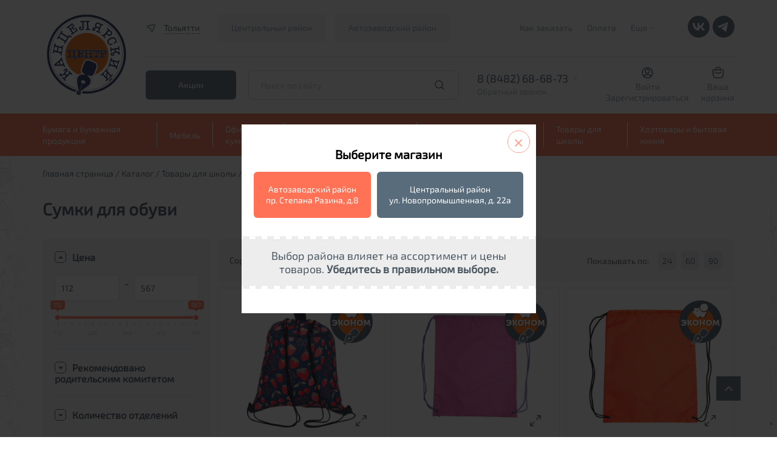

--- FILE ---
content_type: text/html; charset=UTF-8
request_url: https://www.dava.ru/catalog/sumki_dlya_obuvi/
body_size: 33497
content:
<!DOCTYPE html>
<html xml:lang="ru" lang="ru">

<script>var fav;</script>

<head>
    <meta charset="utf-8">
    <meta http-equiv="X-UA-Compatible" content="IE=edge">
    <meta name="viewport" content="width=device-width, initial-scale=1, maximum-scale=1">
	<meta name="mailru-domain" content="UY6CngFl8cbLG0ke" />
    <link rel="apple-touch-icon" sizes="180x180" href="/apple-touch-icon.png">
    <link rel="icon" type="image/png" sizes="32x32" href="/favicon-32x32.png">
    <link rel="icon" type="image/png" sizes="16x16" href="/favicon-16x16.png">
    <link rel="manifest" href="/site.webmanifest">
    <link rel="mask-icon" href="/safari-pinned-tab.svg" color="#a68f8f">
    <meta name="msapplication-TileColor" content="#da532c">
    <meta name="theme-color" content="#ffffff">
    <!-- Yandex.Metrika counter -->
    <script type="text/javascript">
        (function (m, e, t, r, i, k, a) {
            m[i] = m[i] || function () {
                (m[i].a = m[i].a || []).push(arguments)
            };
            m[i].l = 1 * new Date();
            k = e.createElement(t), a = e.getElementsByTagName(t)[0], k.async = 1, k.src = r, a.parentNode.insertBefore(k, a)
        })
        (window, document, "script", "https://mc.yandex.ru/metrika/tag.js", "ym");

        ym(48837698, "init", {
            clickmap: true,
            trackLinks: true,
            accurateTrackBounce: true,
            webvisor: true
        });
    </script>
    <noscript><img title="" src="https://mc.yandex.ru/watch/48837698" style="position:absolute; left:-9999px;" alt=""/>
    </noscript>
    <!-- /Yandex.Metrika counter -->
    <title>Сумки для обуви &quot;Дава&quot;- купить в интернет-магазине, каталог с ценами и характеристиками</title>

    <meta http-equiv="Content-Type" content="text/html; charset=UTF-8" />
<meta name="robots" content="index, follow" />
<meta name="keywords" content="Сумки для обуви &amp;quot;Дава&amp;quot; купить, Сумки для обуви &amp;quot;Дава&amp;quot; доставка, Сумки для обуви &amp;quot;Дава&amp;quot; цена" />
<meta name="description" content="Сумки для обуви &amp;quot;Дава&amp;quot; купить канцелярские товары, продукцию для офиса, товары для школы по выгодным ценам" />
<link href="/bitrix/js/ui/design-tokens/dist/ui.design-tokens.min.css?171689079323463" type="text/css"  rel="stylesheet" />
<link href="/bitrix/js/ui/fonts/opensans/ui.font.opensans.min.css?16766303922320" type="text/css"  rel="stylesheet" />
<link href="/bitrix/js/main/popup/dist/main.popup.bundle.min.css?175197718228056" type="text/css"  rel="stylesheet" />
<link href="/bitrix/cache/css/s1/dava/template_cca6898755964c11573d95a72e29b43c/template_cca6898755964c11573d95a72e29b43c_v1.css?17646597552399" type="text/css"  data-template-style="true" rel="stylesheet" />
<script>if(!window.BX)window.BX={};if(!window.BX.message)window.BX.message=function(mess){if(typeof mess==='object'){for(let i in mess) {BX.message[i]=mess[i];} return true;}};</script>
<script>(window.BX||top.BX).message({"JS_CORE_LOADING":"Загрузка...","JS_CORE_NO_DATA":"- Нет данных -","JS_CORE_WINDOW_CLOSE":"Закрыть","JS_CORE_WINDOW_EXPAND":"Развернуть","JS_CORE_WINDOW_NARROW":"Свернуть в окно","JS_CORE_WINDOW_SAVE":"Сохранить","JS_CORE_WINDOW_CANCEL":"Отменить","JS_CORE_WINDOW_CONTINUE":"Продолжить","JS_CORE_H":"ч","JS_CORE_M":"м","JS_CORE_S":"с","JSADM_AI_HIDE_EXTRA":"Скрыть лишние","JSADM_AI_ALL_NOTIF":"Показать все","JSADM_AUTH_REQ":"Требуется авторизация!","JS_CORE_WINDOW_AUTH":"Войти","JS_CORE_IMAGE_FULL":"Полный размер"});</script>

<script src="/bitrix/js/main/core/core.min.js?1758107083229643"></script>

<script>BX.Runtime.registerExtension({"name":"main.core","namespace":"BX","loaded":true});</script>
<script>BX.setJSList(["\/bitrix\/js\/main\/core\/core_ajax.js","\/bitrix\/js\/main\/core\/core_promise.js","\/bitrix\/js\/main\/polyfill\/promise\/js\/promise.js","\/bitrix\/js\/main\/loadext\/loadext.js","\/bitrix\/js\/main\/loadext\/extension.js","\/bitrix\/js\/main\/polyfill\/promise\/js\/promise.js","\/bitrix\/js\/main\/polyfill\/find\/js\/find.js","\/bitrix\/js\/main\/polyfill\/includes\/js\/includes.js","\/bitrix\/js\/main\/polyfill\/matches\/js\/matches.js","\/bitrix\/js\/ui\/polyfill\/closest\/js\/closest.js","\/bitrix\/js\/main\/polyfill\/fill\/main.polyfill.fill.js","\/bitrix\/js\/main\/polyfill\/find\/js\/find.js","\/bitrix\/js\/main\/polyfill\/matches\/js\/matches.js","\/bitrix\/js\/main\/polyfill\/core\/dist\/polyfill.bundle.js","\/bitrix\/js\/main\/core\/core.js","\/bitrix\/js\/main\/polyfill\/intersectionobserver\/js\/intersectionobserver.js","\/bitrix\/js\/main\/lazyload\/dist\/lazyload.bundle.js","\/bitrix\/js\/main\/polyfill\/core\/dist\/polyfill.bundle.js","\/bitrix\/js\/main\/parambag\/dist\/parambag.bundle.js"]);
</script>
<script>BX.Runtime.registerExtension({"name":"pull.protobuf","namespace":"BX","loaded":true});</script>
<script>BX.Runtime.registerExtension({"name":"rest.client","namespace":"window","loaded":true});</script>
<script>(window.BX||top.BX).message({"pull_server_enabled":"N","pull_config_timestamp":0,"shared_worker_allowed":"Y","pull_guest_mode":"N","pull_guest_user_id":0,"pull_worker_mtime":1747129040});(window.BX||top.BX).message({"PULL_OLD_REVISION":"Для продолжения корректной работы с сайтом необходимо перезагрузить страницу."});</script>
<script>BX.Runtime.registerExtension({"name":"pull.client","namespace":"BX","loaded":true});</script>
<script>BX.Runtime.registerExtension({"name":"pull","namespace":"window","loaded":true});</script>
<script>BX.Runtime.registerExtension({"name":"fx","namespace":"window","loaded":true});</script>
<script>BX.Runtime.registerExtension({"name":"ui.design-tokens","namespace":"window","loaded":true});</script>
<script>BX.Runtime.registerExtension({"name":"ui.fonts.opensans","namespace":"window","loaded":true});</script>
<script>BX.Runtime.registerExtension({"name":"main.popup","namespace":"BX.Main","loaded":true});</script>
<script>BX.Runtime.registerExtension({"name":"popup","namespace":"window","loaded":true});</script>
<script>BX.Runtime.registerExtension({"name":"jquery","namespace":"window","loaded":true});</script>
<script>(window.BX||top.BX).message({"LANGUAGE_ID":"ru","FORMAT_DATE":"DD.MM.YYYY","FORMAT_DATETIME":"DD.MM.YYYY HH:MI:SS","COOKIE_PREFIX":"BITRIX_SM","SERVER_TZ_OFFSET":"14400","UTF_MODE":"Y","SITE_ID":"s1","SITE_DIR":"\/","USER_ID":"","SERVER_TIME":1769012344,"USER_TZ_OFFSET":0,"USER_TZ_AUTO":"Y","bitrix_sessid":"cc00294172c61ddd8428a1a4429dbf40"});</script>


<script  src="/bitrix/cache/js/s1/dava/kernel_main/kernel_main_v1.js?1764660181155830"></script>
<script src="/bitrix/js/pull/protobuf/protobuf.min.js?161175213676433"></script>
<script src="/bitrix/js/pull/protobuf/model.min.js?161175213614190"></script>
<script src="/bitrix/js/rest/client/rest.client.min.js?16117521549240"></script>
<script src="/bitrix/js/pull/client/pull.client.min.js?174712904149849"></script>
<script src="/bitrix/js/main/popup/dist/main.popup.bundle.min.js?176345088167480"></script>
<script src="/bitrix/js/main/jquery/jquery-1.12.4.min.js?167663045197163"></script>
<script>BX.setJSList(["\/bitrix\/js\/main\/core\/core_fx.js","\/bitrix\/js\/main\/pageobject\/dist\/pageobject.bundle.js","\/bitrix\/js\/main\/core\/core_window.js","\/bitrix\/js\/main\/date\/main.date.js","\/bitrix\/js\/main\/core\/core_date.js","\/bitrix\/js\/main\/utils.js","\/bitrix\/components\/g2wb\/geo\/templates\/new\/script.js","\/bitrix\/components\/g2wb\/geo\/templates\/new\/jquery.cookie.js","\/local\/templates\/dava\/components\/bitrix\/sale.basket.basket.line\/red-small\/script.js","\/local\/templates\/dava\/components\/asd\/subscribe.quick.form\/dava_fast_subscr\/script.js"]);</script>
<script>BX.setCSSList(["\/bitrix\/components\/g2wb\/geo\/templates\/new\/style.css"]);</script>
<script>
					(function () {
						"use strict";

						var counter = function ()
						{
							var cookie = (function (name) {
								var parts = ("; " + document.cookie).split("; " + name + "=");
								if (parts.length == 2) {
									try {return JSON.parse(decodeURIComponent(parts.pop().split(";").shift()));}
									catch (e) {}
								}
							})("BITRIX_CONVERSION_CONTEXT_s1");

							if (cookie && cookie.EXPIRE >= BX.message("SERVER_TIME"))
								return;

							var request = new XMLHttpRequest();
							request.open("POST", "/bitrix/tools/conversion/ajax_counter.php", true);
							request.setRequestHeader("Content-type", "application/x-www-form-urlencoded");
							request.send(
								"SITE_ID="+encodeURIComponent("s1")+
								"&sessid="+encodeURIComponent(BX.bitrix_sessid())+
								"&HTTP_REFERER="+encodeURIComponent(document.referrer)
							);
						};

						if (window.frameRequestStart === true)
							BX.addCustomEvent("onFrameDataReceived", counter);
						else
							BX.ready(counter);
					})();
				</script>
<meta property="ya:interaction" content="XML_FORM" />
<meta property="ya:interaction:url" content="https://www.dava.ru/catalog/sumki_dlya_obuvi/?mode=xml" />



<script  src="/bitrix/cache/js/s1/dava/template_a6740cdc7f82a8f9c606da8b1ec4b5ca/template_a6740cdc7f82a8f9c606da8b1ec4b5ca_v1.js?17646597559276"></script>

    <script src="/local/templates/dava/libs/jquery/dist/jquery.min.js"></script>
    <script src="/local/templates/dava/libs/jquery/dist/for_zoom_in_card.js"></script>

    <meta name="format-detection" content="telephone=no">
    <style>body {
            opacity: 0;
            overflow-x: hidden;
        }

        html {
            background-color: #fff;
        }</style>


    <script src="https://www.google.com/recaptcha/api.js?render=6Lcrv1goAAAAAH7qzXlWsGdCHLvVs3Tj0M76firy"></script>
</head>
<body>
<div id="panel"></div>

<div id="small-dialog" class="zoom-anim-dialog mfp-hide">
    <div class="city_menu-top">
        <h4>Введите название города или области</h4>
        <div class="search city-src">
            <form action="#" method="post" name="search" onsubmit="return false">
                <input id="search_city" autocomplete="off" name="sc" value=""
                       placeholder="Введите название города или области">
            </form>
        </div>
        <div class="chooseresult">

        </div>
        <h4>Выберете город из списка</h4>
    </div>
    <div class="popular-city">
        <ul class="popular-city-list">
                                                <li><a href="#"
                           onclick="goCity(2745);return false;">Барнаул</a>
                    </li>
                                                                <li><a href="#"
                           onclick="goCity(1233);return false;">Волгоград</a>
                    </li>
                                                                <li><a href="#"
                           onclick="goCity(859);return false;">Воронеж</a>
                    </li>
                                                                <li><a href="#"
                           onclick="goCity(2244);return false;">Екатеринбург</a>
                    </li>
                                                                <li><a href="#"
                           onclick="goCity(271);return false;">Зеленогорск</a>
                    </li>
                                                                <li><a href="#"
                           onclick="goCity(218);return false;">Зеленоград</a>
                    </li>
                                                                <li><a href="#"
                           onclick="goCity(1807);return false;">Ижевск</a>
                    </li>
                                                                <li><a href="#"
                           onclick="goCity(1595);return false;">Казань</a>
                    </li>
                                                                <li><a href="#"
                           onclick="goCity(274);return false;">Колпино</a>
                    </li>
                                                                <li><a href="#"
                           onclick="goCity(1169);return false;">Краснодар</a>
                    </li>
                                                                <li><a href="#"
                           onclick="goCity(273);return false;">Красное Село</a>
                    </li>
                                                                <li><a href="#"
                           onclick="goCity(2494);return false;">Красноярск</a>
                    </li>
                                                                <li><a href="#"
                           onclick="goCity(272);return false;">Кронштадт</a>
                    </li>
                                                                <li><a href="#"
                           onclick="goCity(279);return false;">Ломоносов</a>
                    </li>
                                                                <li><a href="#"
                           onclick="goCity(217);return false;">Москва</a>
                    </li>
                                                                <li><a href="#"
                           onclick="goCity(221);return false;">Московский</a>
                    </li>
                                                                <li><a href="#"
                           onclick="goCity(1735);return false;">Нижний Новгород</a>
                    </li>
                                                                <li><a href="#"
                           onclick="goCity(2640);return false;">Новосибирск</a>
                    </li>
                                                                <li><a href="#"
                           onclick="goCity(2685);return false;">Омск</a>
                    </li>
                                                                <li><a href="#"
                           onclick="goCity(277);return false;">Павловск</a>
                    </li>
                                                                <li><a href="#"
                           onclick="goCity(1906);return false;">Пермь</a>
                    </li>
                                                                <li><a href="#"
                           onclick="goCity(278);return false;">Петергоф</a>
                    </li>
                                                                <li><a href="#"
                           onclick="goCity(276);return false;">Пушкин</a>
                    </li>
                                                                <li><a href="#"
                           onclick="goCity(1285);return false;">Ростов-на-Дону</a>
                    </li>
                                                                <li>
                        <a href="https://smr.dava.ru/">Самара</a>
                    </li>
                                                                <li><a href="#"
                           onclick="goCity(270);return false;">Санкт-Петербург</a>
                    </li>
                                                                <li><a href="#"
                           onclick="goCity(2158);return false;">Саратов</a>
                    </li>
                                                                <li><a href="#"
                           onclick="goCity(275);return false;">Сестрорецк</a>
                    </li>
                                                                <li><a href="#"
                           onclick="goCity(1870);return false;">Тольятти</a>
                    </li>
                                                                <li><a href="#"
                           onclick="goCity(219);return false;">Троицк</a>
                    </li>
                                                                <li><a href="#"
                           onclick="goCity(2217);return false;">Тюмень</a>
                    </li>
                                                                <li><a href="#"
                           onclick="goCity(2131);return false;">Ульяновск</a>
                    </li>
                                                                <li><a href="#"
                           onclick="goCity(2052);return false;">Уфа</a>
                    </li>
                                                                <li><a href="#"
                           onclick="goCity(2380);return false;">Челябинск</a>
                    </li>
                                                                <li><a href="#"
                           onclick="goCity(220);return false;">Щербинка</a>
                    </li>
                                    </ul>
    </div>
</div>

<div class="header">
    <!--<div class="infored" style="text-align: center; background: #d51a20; color: #fff; padding: 5px">-->
    <!--    Режим работы на 12 июня: с 10:00 до 18:00. Безналичная оплата для юр. лиц 12 июня недоступна.-->
    <!--</div>-->
        <header>
            <div class="container desctop">
                <div class="new_header_main">
                    <a href="/" class="logo_block">
                        <img src="/local/templates/dava/img/logo.svg" alt="logo">
<!--                        <img src="--><!--/img/logo_newyear.svg" alt="logo">-->
                    </a>
                    <div class="main_block">
                        <div class="top_block">
                            <div class="item">
                                <a href="#small-dialog" class="location_link popup-with-zoom-anim">
                                    <svg xmlns="http://www.w3.org/2000/svg" width="20" height="20" viewBox="0 0 20 20" fill="none">
                                        <path fill-rule="evenodd" clip-rule="evenodd" d="M11.2122 16.4465C10.8901 17.3764 9.57486 17.3756 9.25388 16.4454L7.63418 11.7514L3.06461 9.80824C2.15906 9.42315 2.25006 8.11102 3.2001 7.85463L13.4314 5.09349C14.2344 4.87679 14.9525 5.64688 14.6803 6.43276L11.2122 16.4465Z" stroke-width="1.5"/>
                                    </svg>
                                    <span>Тольятти</span>
                                </a>
                                                                    <div class="header_cities_lock">
                                        <div class="title">Выберите магазин</div>
                                        <a href="//dava.ru" class="head_dava_cookie selected">Центральный район</a>                                        <a href="//nov.dava.ru" class="head_dava2_cookie selected">Автозаводский район</a>                                    </div>
                                                            </div>
                            <div class="item">
                                
    <ul class="header_top-nav">

        
                                                <li>
                <a href="/howto/">Как заказать</a>
            </li>
        
            
        
                                                <li>
                <a href="/sposoby-oplaty">Оплата</a>
            </li>
        
            
        
                                    <li>
            <a href="" class="header_top-nav-more">Еще<span class="icon-down"></span></a>
            <ul class="header_top-nav-hidden">
            <li class="li_icon-down"><span class="icon-down"></span></li>
                                <li>
                <a href="/delivery/">Доставка</a>
            </li>
        
            
        
                                                <li>
                <a href="/news/">Новости</a>
            </li>
        
            
        
                                                <li>
                <a href="/about/">О компании</a>
            </li>
        
            
        
                                                <li>
                <a href="/guaranty/">Гарантия</a>
            </li>
        
            
        
                                                <li>
                <a href="/politika-konfidentsialnosti/">Политика конфиденциальности</a>
            </li>
        
            
        
                                                <li>
                <a href="/contacts/">Контакты</a>
            </li>
        
            
        
                                                <li>
                <a href="/jobs/">Вакансии</a>
            </li>
        
            
        
                                                <li>
                <a href="/obmen-i-vozvrat/">Обмен и возврат</a>
            </li>
        
                        </ul>
            </li>
        
        
    </ul>
                                <div class="social_links">

                                    <a target="_blank" href="https://vk.com/kancelyarskiy_centr" class="soc-vk">
                                        <svg width="36" height="36" viewBox="0 0 36 36" fill="none" xmlns="http://www.w3.org/2000/svg">
                                            <rect width="36" height="36" rx="18" fill="#596c7b"/>
                                            <path d="M18.8839 24.3C12.119 24.3 8.26038 19.5702 8.09961 11.7H11.4882C11.5995 17.4765 14.0977 19.9234 16.0765 20.4279V11.7H19.2673V16.6819C21.2213 16.4675 23.2743 14.1972 23.9668 11.7H27.1576C26.8966 12.9951 26.3764 14.2214 25.6295 15.3022C24.8825 16.383 23.925 17.2949 22.8167 17.981C24.0538 18.608 25.1465 19.4953 26.0227 20.5845C26.8988 21.6737 27.5386 22.9401 27.8996 24.3H24.3873C24.0632 23.1188 23.4045 22.0615 22.4937 21.2605C21.5829 20.4595 20.4605 19.9505 19.2673 19.7972V24.3H18.8839Z" fill="white"/>
                                        </svg>
                                    </a>
                                    <a target="_blank" href="https://t.me/dava_kanctovary" class="soc-tg">
                                        <svg width="36" height="36" viewBox="0 0 36 36" fill="none" xmlns="http://www.w3.org/2000/svg">
                                            <rect width="36" height="36" rx="18" fill="#596c7b"/>
                                            <path d="M25.1996 11.3421L22.4947 25.4631C22.4947 25.4631 22.1163 26.4422 21.0766 25.9726L14.8357 21.0174L14.8068 21.0028C15.6498 20.2189 22.1868 14.1324 22.4725 13.8566C22.9147 13.4293 22.6402 13.1749 22.1267 13.4977L12.4707 19.8477L8.74548 18.5497C8.74548 18.5497 8.15924 18.3338 8.10284 17.8642C8.0457 17.3939 8.76478 17.1396 8.76478 17.1396L23.9514 10.9701C23.9514 10.9701 25.1996 10.4022 25.1996 11.3421Z" fill="white"/>
                                        </svg>
                                    </a>
                                </div>
                            </div>
                        </div>
                        <div class="bottom_block">
                            <div class="promo_links">
                                <a href="/skidki/" class="btn_new sub">Акции</a>
                            </div>
                            <form action="/search/" method="get" class="fastsearch">
                                <input type="text" name="q" placeholder="Поиск по сайту" autocomplete="off" class="txt header_middle-search">
                                <button type="submit"></button>
                                <div class="serch-result"> </div>
                            </form>
                            <div class="phone_block js_phones_header_wrapp">
                                <div class="phones js_phones_header_block">
                                                                            <a href="tel:88482686873">8 (8482) 68-68-73</a>
<a href="tel:88482223419">8 (8482) 76-72-27</a><br>
<a href="tel:88482223720">8 (8482) 22-37-20</a>
<a href="tel:89278909025">8 (927) 890-90-25</a><br>
 <br>                                                                    </div>
                                <div class="header_middle-phone-block">
                                    <a href="" class="header_middle-phone-link">Обратный звонок</a>
                                </div>
                                <div class="header_middle-phone-back">
                                    <span class="icon-down"></span>
                                    <h6>Ваш телефон</h6>
                                    <form action="#" name="callback-form" class="callback-form">
                                        <input type="hidden" name="sessid" id="sessid" value="cc00294172c61ddd8428a1a4429dbf40" />                                        <input type="tel" name="phone" placeholder="+7 --- -- -- --">
                                        <p>Мы свяжемся с вами в течение рабочего дня</p>
                                        <button type="submit">Перезвонить мне</button>
                                    </form>
                                    <p>Нажимая кнопку "Перезвонить мне", я подтверждаю свое согласие на <a href="/politika-konfidentsialnosti/">обработку моих персональных данных</a>.</p>
                                </div>
                            </div>
                            <div class="personal_links">
                                <div class="personal_link_item">
                                    <!--<img src="/img/red_icon_04.svg" alt="personal">-->
                                    <svg xmlns="http://www.w3.org/2000/svg" width="19" height="20" viewBox="0 0 19 20" fill="none"><path d="M12.0832 7.5C12.0832 8.92673 10.9266 10.0833 9.49984 10.0833V11.5833C11.755 11.5833 13.5832 9.75516 13.5832 7.5H12.0832ZM9.49984 10.0833C8.0731 10.0833 6.9165 8.92673 6.9165 7.5H5.4165C5.4165 9.75516 7.24467 11.5833 9.49984 11.5833V10.0833ZM6.9165 7.5C6.9165 6.07326 8.0731 4.91666 9.49984 4.91666V3.41666C7.24467 3.41666 5.4165 5.24483 5.4165 7.5H6.9165ZM9.49984 4.91666C10.9266 4.91666 12.0832 6.07326 12.0832 7.5H13.5832C13.5832 5.24483 11.755 3.41666 9.49984 3.41666V4.91666ZM6.99984 14.0833H11.9998V12.5833H6.99984V14.0833ZM1.9165 10C1.9165 5.81184 5.31168 2.41666 9.49984 2.41666V0.916664C4.48325 0.916664 0.416504 4.98341 0.416504 10H1.9165ZM9.49984 2.41666C13.688 2.41666 17.0832 5.81184 17.0832 10H18.5832C18.5832 4.98341 14.5164 0.916664 9.49984 0.916664V2.41666ZM17.0832 10C17.0832 12.1506 16.1889 14.0911 14.7499 15.4721L15.7885 16.5544C17.51 14.9023 18.5832 12.5758 18.5832 10H17.0832ZM14.7499 15.4721C13.3866 16.7804 11.5378 17.5833 9.49984 17.5833V19.0833C11.9402 19.0833 14.1571 18.12 15.7885 16.5544L14.7499 15.4721ZM11.9998 14.0833C13.2524 14.0833 14.2983 14.9755 14.5335 16.1595L16.0048 15.8671C15.6327 13.9948 13.9819 12.5833 11.9998 12.5833V14.0833ZM9.49984 17.5833C7.46191 17.5833 5.61308 16.7804 4.24982 15.4721L3.21121 16.5544C4.84257 18.12 7.05949 19.0833 9.49984 19.0833V17.5833ZM4.24982 15.4721C2.81079 14.0911 1.9165 12.1506 1.9165 10H0.416504C0.416504 12.5758 1.48965 14.9023 3.21121 16.5544L4.24982 15.4721ZM6.99984 12.5833C5.01775 12.5833 3.367 13.9948 2.9949 15.8671L4.46613 16.1595C4.70142 14.9755 5.74727 14.0833 6.99984 14.0833V12.5833Z"/></svg>
                                    <span>
                                                                                    <a href="/auth/?login=yes">Войти</a>
                                            <a href="/registration/">Зарегистрироваться</a>
                                                                            </span>
                                </div>
                                <div id="jsbasket">
                                    
	<!--'start_frame_cache_bx_cart_block'-->

<a href="/cart/" class="personal_link_item basket">
    <span class="img_block">
                <!--<img src="/img/red_icon_05.svg" alt="cart">-->
        <svg xmlns="http://www.w3.org/2000/svg" width="20" height="20" viewBox="0 0 20 20" fill="none"><path d="M14.1669 5C14.1669 4.96727 14.1665 4.93462 14.1658 4.90207C14.1137 2.64612 12.2687 0.833336 10.0002 0.833336C7.74909 0.833336 5.91492 2.61854 5.83619 4.85047C5.83444 4.9001 5.83355 4.94995 5.83355 5M14.1669 5H5.83355M14.1669 5H15.2575C16.9956 5 17.8646 5 18.3615 5.55513C18.8583 6.11026 18.7624 6.97399 18.5704 8.70144L18.3239 10.9203C17.9321 14.4464 17.7362 16.2094 16.5497 17.2714C15.3632 18.3333 13.5756 18.3333 10.0002 18.3333C6.42489 18.3333 4.63722 18.3333 3.45073 17.2714C2.26423 16.2094 2.06833 14.4464 1.67655 10.9203L1.43001 8.70144C1.23807 6.97399 1.1421 6.11026 1.63897 5.55513C2.13583 5 3.00487 5 4.74296 5H5.83355M5.00022 8.33334L5.50022 8.83334C7.9855 11.3186 12.0149 11.3186 14.5002 8.83334L15.0002 8.33334" stroke-width="1.5" stroke-linecap="round"/></svg>
    </span>
    <span>
        <span>Ваша<br>корзина</span>
    </span>
</a><!--'end_frame_cache_bx_cart_block'-->                                </div>
                            </div>
                        </div>
                    </div>
                </div>
            </div>
            <div class="new_header_nav desctop">
                <div class="container">
                    
<ul class="header_bottom-nav">
            <li class="header_bottom-nav-li parent">
            <a href="/catalog/bumaga_i_bumazhnaya_produktsiya/" class="header_bottom-nav-link">Бумага и бумажная продукция</a>
            <ul class="main_catalog">
                    <li>
            <a href="/catalog/bumaga_dlya_orgtekhniki/"><span>Бумага для оргтехники</span></a>
            <ul>
                            <li><a href="/catalog/bumaga_belaya_klassov_a_v_s/">Бумага белая классов А, В, С</a></li>
                        <li><a href="/catalog/bumaga_belaya_premium_klassa/">Бумага белая премиум класса</a></li>
                        <li><a href="/catalog/bumaga_dlya_sertifikatov/">Бумага для сертификатов</a></li>
                        <li><a href="/catalog/bumaga_dlya_chertezhnykh_i_kopirovalnykh_rabot/">Бумага для чертежных и копировальных работ</a></li>
                        <li><a href="/catalog/bumaga_perforirovannaya/">Бумага перфорированная</a></li>
                        <li><a href="/catalog/bumaga_pischaya/">Бумага писчая</a></li>
                        <li><a href="/catalog/bumaga_samokleyashchayasya/">Бумага самоклеящаяся</a></li>
                        <li><a href="/catalog/bumaga_tsvetnaya/">Бумага цветная</a></li>
                        <li><a href="/catalog/dizayn_bumaga/">Дизайн-бумага</a></li>
                        <li><a href="/catalog/karton/">Картон</a></li>
                        <li><a href="/catalog/rulony_dlya_orgtekhniki/">Рулоны для оргтехники</a></li>
                        <li><a href="/catalog/fotobumaga/">Фотобумага</a></li>
                        <li><a href="/catalog/chekovaya_lenta/">Чековая лента</a></li>
      </ul></li>          <li>
            <a href="/catalog/bumazhnaya_produktsiya/"><span>Бумажная продукция</span></a>
            <ul>
                            <li><a href="/catalog/alfavitnye_i_telefonnye_knigi/">Алфавитные и телефонные книги</a></li>
                        <li><a href="/catalog/blanki/">Бланки</a></li>
                        <li><a href="/catalog/bloki_dlya_zapisey/">Блоки для записей</a></li>
                        <li><a href="/catalog/bloki_dlya_zapisey_samokleyashchiesya/">Блоки для записей самоклеящиеся</a></li>
                        <li><a href="/catalog/bloknoty/">Блокноты</a></li>
                        <li><a href="/catalog/gramoty_diplomy_blagodarnosti/">Грамоты, дипломы, благодарности</a></li>
                        <li><a href="/catalog/zakladki_samokleyashchiesya/">Закладки самоклеящиеся</a></li>
                        <li><a href="/catalog/zapisnye_knizhki/">Записные книжки</a></li>
                        <li><a href="/catalog/knigi_ucheta_zhurnaly_registratsii/">Книги учета, журналы регистрации</a></li>
                        <li><a href="/catalog/konverty_pochtovye/">Конверты почтовые</a></li>
                        <li><a href="/catalog/plenka_samokleyushchayasya/">Пленка самоклеющаяся</a></li>
                        <li><a href="/catalog/etiketki_dlya_pistoletov_termoprinterov_i_tsenniki/">Этикетки для пистолетов, термопринтеров и ценники</a></li>
                        <li><a href="/catalog/etiketki_samokleyashchiesya/">Этикетки самоклеящиеся</a></li>
      </ul></li>          <li>
            <a href="/catalog/ezhednevniki_planingi_organayzery_kalendari/"><span>Ежедневники, планинги, органайзеры, календари</span></a>
            <ul>
                            <li><a href="/catalog/vizitnitsy/">Визитницы</a></li>
                        <li><a href="/catalog/ezhednevniki/">Ежедневники</a></li>
                        <li><a href="/catalog/ezhenedelniki/">Еженедельники</a></li>
                        <li><a href="/catalog/kalendari/">Календари</a></li>
                        <li><a href="/catalog/organayzery/">Органайзеры</a></li>
                        <li><a href="/catalog/planingi/">Планинги</a></li>
      </ul></li>          <li>
            <a href="/catalog/shkolnaya_bumazhnaya_produktsiya/"><span>Школьная бумажная продукция</span></a>
            <ul>
                            <li><a href="/catalog/albomy_dlya_risovaniya/"><b>Альбомы для рисования</b></a></li>
                        <li><a href="/catalog/dnevniki/"><b>Дневники</b></a></li>
                        <li><a href="/catalog/zakladki_dlya_knig/">Закладки для книг</a></li>
                        <li><a href="/catalog/zapisnye_knizhki_1/">Записные книжки</a></li>
                        <li><a href="/catalog/klassnye_zhurnaly/">Классные журналы</a></li>
                        <li><a href="/catalog/nabory_tsvetnogo_i_belogo_kartona/">Наборы цветного и белого картона</a></li>
                        <li><a href="/catalog/nabory_tsvetnoy_bumagi_1/"><b>Наборы цветной бумаги</b></a></li>
                        <li><a href="/catalog/oblozhki_dlya_knig_tetradey_i_zhurnalov/">Обложки для книг, тетрадей, и журналов</a></li>
                        <li><a href="/catalog/papki_dlya_akvareli_pasteli_eskizov/">Папки для акварели, пастели, эскизов</a></li>
                        <li><a href="/catalog/papki_dlya_chercheniya/">Папки для черчения</a></li>
                        <li><a href="/catalog/portfeli_i_papki_plastikovye_2/">Портфели и папки пластиковые</a></li>
                        <li><a href="/catalog/raspisanie_urokov_zakladki_dlya_knig_raskraski/">Расписание уроков</a></li>
                        <li><a href="/catalog/smennye_bloki_dlya_tetradey_na_koltsakh_1/">Сменные блоки для тетрадей на кольцах</a></li>
                        <li><a href="/catalog/tetradi_12_24_listov_1/">Тетради 12-24 листов</a></li>
                        <li><a href="/catalog/tetradi_40_48_listov_1/">Тетради 40-48 листов</a></li>
                        <li><a href="/catalog/tetradi_60_120_listov_1/">Тетради 60-120 листов</a></li>
                        <li><a href="/catalog/tetradi_dlya_not/">Тетради для нот</a></li>
                        <li><a href="/catalog/shkolnye_zhurnaly/">Школьные журналы</a></li>
      </ul></li></ul></li>          <li class="header_bottom-nav-li parent">
            <a href="/catalog/mebel/" class="header_bottom-nav-link">Мебель</a>
            <ul class="main_catalog">
                    <li>
            <a href="/catalog/mebel_dlya_ofisa/"><span>Мебель для офиса</span></a>
            <ul>
                            <li><a href="/catalog/shkaf/">Шкаф</a></li>
      </ul></li>          <li>
            <a href="/catalog/kresla_stulya/"><span>Кресла, стулья</span></a>
            <ul>
                            <li><a href="/catalog/kresla/">Кресла</a></li>
                        <li><a href="/catalog/stulya/">Стулья</a></li>
      </ul></li>          <li>
            <a href="/catalog/metallicheskaya_mebel/"><span>Металлическая мебель</span></a>
            <ul>
                            <li><a href="/catalog/breloki_dlya_klyuchey/">Брелоки для ключей</a></li>
                        <li><a href="/catalog/seyfy/">Сейфы</a></li>
                        <li><a href="/catalog/shkafchiki_dlya_klyuchey_aptechki_yashchiki_dlya_deneg/">Шкафчики для ключей, аптечки, ящики для денег</a></li>
                        <li><a href="/catalog/shkafy_metallicheskie/">Шкафы металлические</a></li>
      </ul></li>          <li>
            <a href="/catalog/predmety_interera/"><span>Предметы интерьера</span></a>
            <ul>
                            <li><a href="/catalog/veshalki_plechiki/">Вешалки, плечики</a></li>
                        <li><a href="/catalog/gosudarstvennaya_simvolika/">Государственная символика</a></li>
                        <li><a href="/catalog/znaki_zapreshchayushchie_preduprezhdayushchie_predpisyvayushchie/">Знаки запрещающие, предупреждающие, предписывающие</a></li>
                        <li><a href="/catalog/informatsionno_prezentatsionnye_sistemy/">Информационно-презентационные системы</a></li>
                        <li><a href="/catalog/kryuchki/">Крючки</a></li>
                        <li><a href="/catalog/nastolnye_nabory_i_aksessuary/">Настольные наборы и аксессуары</a></li>
                        <li><a href="/catalog/svetilniki_i_smennye_lampy/">Светильники и сменные лампы</a></li>
                        <li><a href="/catalog/fotoramki/">Фоторамки</a></li>
                        <li><a href="/catalog/chasy/">Часы</a></li>
      </ul></li></ul></li>          <li class="header_bottom-nav-li parent">
            <a href="/catalog/ofisnaya_kukhnya/" class="header_bottom-nav-link">Офисная кухня</a>
            <ul class="main_catalog">
                    <li>
            <a href="/catalog/napitki/"><span>Напитки</span></a>
            <ul>
                            <li><a href="/catalog/voda_soki_napitki/">Вода, соки, напитки</a></li>
                        <li><a href="/catalog/kofe_kakao_tsikoriy/">Кофе, какао, цикорий</a></li>
                        <li><a href="/catalog/chay/">Чай</a></li>
      </ul></li>          <li>
            <a href="/catalog/posuda/"><span>Посуда</span></a>
            <ul>
                            <li><a href="/catalog/posuda_odnorazovaya_1/">Посуда одноразовая</a></li>
                        <li><a href="/catalog/salfetki_skaterti_polotentsa_1/">Салфетки, скатерти, полотенца</a></li>
                        <li><a href="/catalog/posuda_1/">Посуда</a></li>
      </ul></li>          <li>
            <a href="/catalog/produkty/"><span>Продукты</span></a>
            <ul>
                            <li><a href="/catalog/konditerskie_izdeliya/">Кондитерские изделия</a></li>
                        <li><a href="/catalog/sakhar_soda/">Сахар, сода</a></li>
      </ul></li></ul></li>          <li class="header_bottom-nav-li parent">
            <a href="/catalog/tekhnika_i_raskhodnye_materialy/" class="header_bottom-nav-link">Техника и расходные материалы</a>
            <ul class="main_catalog">
                    <li>
            <a href="/catalog/bankovskoe_oborudovanie/"><span>Банковское оборудование</span></a>
            <ul>
                            <li><a href="/catalog/detektory_banknot/">Детекторы банкнот</a></li>
                        <li><a href="/catalog/plomby_shpagaty_igly/">Пломбы, шпагаты, иглы</a></li>
                        <li><a href="/catalog/schetchiki_banknot/">Счетчики банкнот</a></li>
      </ul></li>          <li>
            <a href="/catalog/bytovaya_tekhnika/"><span>Бытовая техника</span></a>
            <ul>
                            <li><a href="/catalog/chayniki_i_termopoty/">Чайники и термопоты</a></li>
      </ul></li>          <li>
            <a href="/catalog/kalkulyatory/"><span>Калькуляторы</span></a>
            <ul>
                            <li><a href="/catalog/kalkulyatory_karmannye_1/">Калькуляторы карманные</a></li>
                        <li><a href="/catalog/kalkulyatory_nastolnye_1/">Калькуляторы настольные</a></li>
                        <li><a href="/catalog/kalkulyatory_nauchnye_1/">Калькуляторы научные</a></li>
      </ul></li>          <li>
            <a href="/catalog/kompyuternye_aksessuary/"><span>Компьютерные аксессуары</span></a>
            <ul>
                            <li><a href="/catalog/klaviatury/">Клавиатуры</a></li>
                        <li><a href="/catalog/kolonki_i_naushniki/">Колонки и наушники</a></li>
                        <li><a href="/catalog/myshi_i_kovriki_dlya_myshey/">Мыши и коврики для мышей</a></li>
                        <li><a href="/catalog/setevye_filtry_i_udliniteli/">Сетевые фильтры и удлинители</a></li>
      </ul></li>          <li>
            <a href="/catalog/laminatory_i_raskhodnye_materialy/"><span>Ламинаторы и расходные материалы</span></a>
            <ul>
                            <li><a href="/catalog/laminatory/">Ламинаторы</a></li>
                        <li><a href="/catalog/plenka_dlya_laminirovaniya/">Пленка для ламинирования</a></li>
      </ul></li>          <li>
            <a href="/catalog/nositeli_informatsii/"><span>Носители информации</span></a>
            <ul>
                            <li><a href="/catalog/usb_fleshki/">USB-флешки</a></li>
                        <li><a href="/catalog/diski_diskety_i_aksessuary/">Диски, дискеты и аксессуары</a></li>
                        <li><a href="/catalog/karty_pamyati/">Карты памяти</a></li>
      </ul></li>          <li>
            <a href="/catalog/perepletnye_mashiny_i_materialy_dlya_perepleta/"><span>Переплетные машины и материалы для переплета</span></a>
            <ul>
                            <li><a href="/catalog/broshyurovshchiki/">Брошюровщики</a></li>
                        <li><a href="/catalog/koltsa_dlya_perepleta/">Кольца для переплета</a></li>
                        <li><a href="/catalog/oblozhki_dlya_perepleta/">Обложки для переплета</a></li>
      </ul></li>          <li>
            <a href="/catalog/plenki_dlya_printerov/"><span>Пленки для принтеров</span></a>
            <ul>
                            <li><a href="/catalog/plenki_dlya_printerov_1/">Пленки для принтеров</a></li>
      </ul></li>          <li>
            <a href="/catalog/rezaki_dlya_bumagi/"><span>Резаки для бумаги</span></a>
            <ul>
                            <li><a href="/catalog/obrezchiki_uglov/">Обрезчики углов</a></li>
                        <li><a href="/catalog/rezaki_rolikovye/">Резаки роликовые</a></li>
                        <li><a href="/catalog/rezaki_sabelnye/">Резаки сабельные</a></li>
      </ul></li>          <li>
            <a href="/catalog/svetilniki_i_lampy/"><span>Светильники и лампы</span></a>
            <ul>
                            <li><a href="/catalog/svetilniki/">Светильники</a></li>
                        <li><a href="/catalog/smennye_lampy/">Сменные лампы</a></li>
      </ul></li>          <li>
            <a href="/catalog/telefony_i_sredstva_svyazi/"><span>Телефоны и средства связи</span></a>
            <ul>
                            <li><a href="/catalog/plenki_dlya_faksov/">Пленки для факсов</a></li>
                        <li><a href="/catalog/telefony/">Телефоны</a></li>
      </ul></li>          <li>
            <a href="/catalog/fototovary/"><span>Фототовары</span></a>
            <ul>
                            <li><a href="/catalog/karty_pamyati_1/">Карты памяти</a></li>
                        <li><a href="/catalog/fotoalbomy/">Фотоальбомы</a></li>
                        <li><a href="/catalog/fotobumaga_1/">Фотобумага</a></li>
                        <li><a href="/catalog/fotoramki_1/">Фоторамки</a></li>
      </ul></li>          <li>
            <a href="/catalog/chasy/"><span>Часы</span></a>
            <ul>
                            <li><a href="/catalog/chasy_4/">Часы</a></li>
                        <li><a href="/catalog/batareyki/">Батарейки</a></li>
      </ul></li>          <li>
            <a href="/catalog/chistyashchie_sredstva_dlya_orgtekhniki_plastika_i_optiki/"><span>Чистящие средства для оргтехники,пластика и оптики</span></a>
            <ul>
                            <li><a href="/catalog/salfetki_dlya_chistki_orgtekhniki_plastika_i_optiki/">Салфетки для чистки оргтехники, пластика и оптики</a></li>
                        <li><a href="/catalog/sprei_dlya_chistki_orgtekhniki_plastiki_i_optiki/">Спреи для чистки оргтехники, пластики и оптики</a></li>
      </ul></li>          <li>
            <a href="/catalog/elementy_pitaniya/"><span>Элементы питания</span></a>
            <ul>
                            <li><a href="/catalog/akkumulyatory/">Аккумуляторы</a></li>
                        <li><a href="/catalog/batareyki_1/">Батарейки</a></li>
      </ul></li></ul></li>          <li class="header_bottom-nav-li parent">
            <a href="/catalog/tovary_dlya_ofisa_kantstovary/" class="header_bottom-nav-link">Товары для офиса, канцтовары</a>
            <ul class="main_catalog">
                    <li>
            <a href="/catalog/demonstratsionnoe_oborudovanie/"><span>Демонстрационное оборудование</span></a>
            <ul>
                            <li><a href="/catalog/beydzhi/">Бейджи</a></li>
                        <li><a href="/catalog/bloknoty_dlya_flipchartov/">Блокноты для флипчартов</a></li>
                        <li><a href="/catalog/gubki_dlya_dosok/">Губки для досок</a></li>
                        <li><a href="/catalog/demosistemy/">Демосистемы</a></li>
                        <li><a href="/catalog/doski/">Доски</a></li>
                        <li><a href="/catalog/magnity_dlya_dosok/">Магниты для досок</a></li>
                        <li><a href="/catalog/podstavki_dlya_informatsii_reklamy_i_tsennikov/">Подставки для информации, рекламы и ценников</a></li>
                        <li><a href="/catalog/sprei_ochistiteli_dlya_dosok/">Спреи-очистители для досок</a></li>
                        <li><a href="/catalog/ukazki/">Указки</a></li>
      </ul></li>          <li>
            <a href="/catalog/kantstovary/"><span>Канцтовары</span></a>
            <ul>
                            <li><a href="/catalog/antisteplery/">Антистеплеры</a></li>
                        <li><a href="/catalog/blanki_1/">Бланки</a></li>
                        <li><a href="/catalog/gel_i_podushki_dlya_uvlazhneniya_paltsev/">Гель и подушки для увлажнения пальцев</a></li>
                        <li><a href="/catalog/dyrokoly/">Дыроколы</a></li>
                        <li><a href="/catalog/kantselyarskie_melochi/">Канцелярские мелочи</a></li>
                        <li><a href="/catalog/kantselyarskie_nabory_s_napolneniem/">Канцелярские наборы с наполнением</a></li>
                        <li><a href="/catalog/kley/"><b>Клей</b></a></li>
                        <li><a href="/catalog/kleykie_lenty_kantselyarskie/">Клейкие ленты канцелярские</a></li>
                        <li><a href="/catalog/kleykie_lenty_spetsialnye1/">Клейкие ленты специальные</a></li>
                        <li><a href="/catalog/kovriki_nastolnye/">Коврики настольные</a></li>
                        <li><a href="/catalog/korziny_dlya_musora/">Корзины для мусора</a></li>
                        <li><a href="/catalog/korrektiruyushchie_sredstva/">Корректирующие средства</a></li>
                        <li><a href="/catalog/lotki_dlya_bumag_vertikalnye/">Лотки для бумаг вертикальные</a></li>
                        <li><a href="/catalog/lotki_dlya_bumag_gorizontalnye/">Лотки для бумаг горизонтальные</a></li>
                        <li><a href="/catalog/nastolnye_nabory_i_aksessuary_1/">Настольные наборы и аксессуары</a></li>
                        <li><a href="/catalog/nozhi_smennye_lezviya/">Ножи, сменные лезвия</a></li>
                        <li><a href="/catalog/nozhnitsy/"><b>Ножницы</b></a></li>
                        <li><a href="/catalog/podstavki_kantselyarskie_bez_napolneniya/">Подставки канцелярские без наполнения</a></li>
                        <li><a href="/catalog/rezinki_bankovskie/">Резинки банковские</a></li>
                        <li><a href="/catalog/skoby_dlya_steplera/">Скобы для степлера</a></li>
                        <li><a href="/catalog/skrepki_knopki_zazhimy/">Скрепки, кнопки, зажимы</a></li>
                        <li><a href="/catalog/steplery/">Степлеры</a></li>
      </ul></li>          <li>
            <a href="/catalog/karty_geograficheskie_atlasy_globusy/"><span>Карты географические, атласы, глобусы</span></a>
            <ul>
                            <li><a href="/catalog/atlasy/">Атласы</a></li>
                        <li><a href="/catalog/globusy/">Глобусы</a></li>
                        <li><a href="/catalog/karty_geograficheskie/">Карты географические</a></li>
      </ul></li>          <li>
            <a href="/catalog/papki_arkhivy_kartoteki/"><span>Папки, архивы, картотеки</span></a>
            <ul>
                            <li><a href="/catalog/kartoteki_nastolnye/">Картотеки настольные</a></li>
                        <li><a href="/catalog/klipbordy_planshety/">Клипборды (планшеты)</a></li>
                        <li><a href="/catalog/koroba_arkhivnye_i_papki_s_zavyazkami/">Короба архивные и папки с завязками</a></li>
                        <li><a href="/catalog/papki_adresnye/">Папки адресные</a></li>
                        <li><a href="/catalog/papki_na_koltsakh/">Папки на кольцах</a></li>
                        <li><a href="/catalog/papki_na_molnii/">Папки на молнии</a></li>
                        <li><a href="/catalog/papki_na_rezinkakh/">Папки на резинках</a></li>
                        <li><a href="/catalog/papki_s_vkladyshami/">Папки с вкладышами</a></li>
                        <li><a href="/catalog/papki_s_prizhimom_ili_klipom/">Папки с прижимом или клипом</a></li>
                        <li><a href="/catalog/papki_konverty/">Папки-конверты</a></li>
                        <li><a href="/catalog/papki_oblozhki/">Папки-обложки</a></li>
                        <li><a href="/catalog/papki_registratory_s_arochnym_mekhanizmom/">Папки-регистраторы с арочным механизмом</a></li>
                        <li><a href="/catalog/papki_ugolki/">Папки-уголки</a></li>
                        <li><a href="/catalog/podvesnye_papki_i_kartoteki/">Подвесные папки и картотеки</a></li>
                        <li><a href="/catalog/razdeliteli/">Разделители</a></li>
                        <li><a href="/catalog/skorosshivateli/">Скоросшиватели</a></li>
                        <li><a href="/catalog/fayly_vkladysh/">Файлы (вкладыш)</a></li>
      </ul></li>          <li>
            <a href="/catalog/pismennye_i_chertezhnye_prinadlezhnosti/"><span>Письменные и чертежные принадлежности</span></a>
            <ul>
                            <li><a href="/catalog/kantselyarskie_nabory/">Канцелярские наборы</a></li>
                        <li><a href="/catalog/karandashi_mekhanicheskie_i_zapasnye_sterzhni_1/">Карандаши механические и запасные стержни</a></li>
                        <li><a href="/catalog/karandashi_spetsialnye_1/">Карандаши специальные</a></li>
                        <li><a href="/catalog/karandashi_tsvetnye_1/"><b>Карандаши цветные</b></a></li>
                        <li><a href="/catalog/karandashi_chernografitnye_1/">Карандаши чернографитные</a></li>
                        <li><a href="/catalog/lastiki_1/"><b>Ластики</b></a></li>
                        <li><a href="/catalog/lineyki_transportiry_treugolniki_1/">Линейки, транспортиры, треугольники</a></li>
                        <li><a href="/catalog/markery_dlya_dosok_1/">Маркеры для досок</a></li>
                        <li><a href="/catalog/markery_permanentnye_1/"><b>Маркеры перманентные</b></a></li>
                        <li><a href="/catalog/markery_spetsialnye_1/">Маркеры специальные</a></li>
                        <li><a href="/catalog/prinadlezhnosti_dlya_obucheniya_pismu/">Принадлежности для обучения письму</a></li>
                        <li><a href="/catalog/ruchki_parker/">Ручки Parker</a></li>
                        <li><a href="/catalog/ruchki_biznes_klassa/">Ручки бизнес-класса</a></li>
                        <li><a href="/catalog/ruchki_gelevye_1/"><b>Ручки гелевые</b></a></li>
                        <li><a href="/catalog/ruchki_kapillyarnye_rollery_pero_1/">Ручки капиллярные, роллеры, перо</a></li>
                        <li><a href="/catalog/ruchki_stiraemye_1/">Ручки стираемые</a></li>
                        <li><a href="/catalog/ruchki_sharikovye_1/"><b>Ручки шариковые</b></a></li>
                        <li><a href="/catalog/sterzhni_dlya_ruchek_1/">Стержни для ручек</a></li>
                        <li><a href="/catalog/tekstmarkery_1/"><b>Текстмаркеры</b></a></li>
                        <li><a href="/catalog/tochilki_1/">Точилки</a></li>
                        <li><a href="/catalog/tubusy_1/">Тубусы</a></li>
                        <li><a href="/catalog/flomastery/"><b>Фломастеры</b></a></li>
                        <li><a href="/catalog/tsirkuli_i_gotovalni_1/">Циркули и готовальни</a></li>
                        <li><a href="/catalog/chernila_tush_1/">Чернила, тушь</a></li>
      </ul></li>          <li>
            <a href="/catalog/podarki_suveniry_tovary_dlya_prazdnika/"><span>Подарки, сувениры, товары для праздника</span></a>
            <ul>
                            <li><a href="/catalog/adresnye_papki/">Адресные папки</a></li>
                        <li><a href="/catalog/albomy_i_listy_dlya_monet/">Альбомы и листы для монет</a></li>
                        <li><a href="/catalog/vizitnitsy_oblozhki_dlya_dokumentov/">Визитницы, обложки для документов</a></li>
                        <li><a href="/catalog/gosudarstvennaya_simvolika_1/">Государственная символика</a></li>
                        <li><a href="/catalog/gramoty_diplomy_blagodarnosti_1/">Грамоты, дипломы, благодарности</a></li>
                        <li><a href="/catalog/ezhednevniki_zapisnye_knizhki_organayzery/">Ежедневники</a></li>
                        <li><a href="/catalog/koshelki_portmone_zazhimy_i_vizitnitsy/">Кошельки, портмоне, зажимы</a></li>
                        <li><a href="/catalog/otkrytki_i_konverty_dlya_deneg/">Открытки и конверты для денег</a></li>
                        <li><a href="/catalog/podarochnaya_upakovka/">Подарочная упаковка</a></li>
                        <li><a href="/catalog/podarochnye_nabory/">Подарочные наборы</a></li>
                        <li><a href="/catalog/posuda_i_stolovye_prinadlezhnosti/">Посуда и столовые принадлежности</a></li>
                        <li><a href="/catalog/ruchki_parker_1/">Ручки Parker</a></li>
                        <li><a href="/catalog/ruchki_biznes_klassa_1/">Ручки бизнес-класса</a></li>
                        <li><a href="/catalog/suvenirnaya_produktsiya/">Сувенирная продукция</a></li>
                        <li><a href="/catalog/tovary_dlya_prazdnika/">Товары для праздника</a></li>
                        <li><a href="/catalog/shary_naduvnye/">Шары надувные</a></li>
      </ul></li>          <li>
            <a href="/catalog/portfeli_papki_i_sumki/"><span>Портфели, папки и сумки</span></a>
            <ul>
                            <li><a href="/catalog/penaly_shkolnye/">Пеналы школьные</a></li>
                        <li><a href="/catalog/portfeli_i_papki_plastikovye/">Портфели и папки пластиковые</a></li>
                        <li><a href="/catalog/portfeli_papki_i_sumki_iz_kozhzama/">Портфели, папки и сумки из кожзама</a></li>
                        <li><a href="/catalog/portfeli_papki_i_sumki_tkanevye/">Портфели, папки и сумки тканевые</a></li>
                        <li><a href="/catalog/ryukzaki_shkolnye/">Рюкзаки школьные</a></li>
                        <li><a href="/catalog/sumki_dlya_noutbuka/">Сумки для ноутбука</a></li>
      </ul></li>          <li>
            <a href="/catalog/tovary_dlya_kassirov_i_oplombirovaniya/"><span>Товары для кассиров и опломбирования</span></a>
            <ul>
                            <li><a href="/catalog/gel_i_podushki_dlya_uvlazhneniya_paltsev_1/">Гель и подушки для увлажнения пальцев</a></li>
                        <li><a href="/catalog/detektory_banknot_1/">Детекторы банкнот</a></li>
                        <li><a href="/catalog/plomby_shpagat_i_shilo/">Пломбы, шпагат и шило</a></li>
                        <li><a href="/catalog/schetchiki_deneg/">Счетчики денег</a></li>
                        <li><a href="/catalog/chekovaya_lenta_1/">Чековая лента</a></li>
      </ul></li>          <li>
            <a href="/catalog/shtempelnye_prinadlezhnosti/"><span>Штемпельные принадлежности</span></a>
            <ul>
                            <li><a href="/catalog/datery_i_numeratory/">Датеры и нумераторы</a></li>
                        <li><a href="/catalog/shtamp_osnastki/">Штамп-оснастки</a></li>
                        <li><a href="/catalog/shtampy_bukhgalterskie/">Штампы бухгалтерские</a></li>
                        <li><a href="/catalog/shtampy_samonabornye/">Штампы самонаборные</a></li>
                        <li><a href="/catalog/shtempelnaya_kraska/">Штемпельная краска</a></li>
                        <li><a href="/catalog/shtempelnye_podushki_i_aksessuary/">Штемпельные подушки и аксессуары</a></li>
      </ul></li></ul></li>          <li class="header_bottom-nav-li parent">
            <a href="/catalog/tovary_dlya_shkoly/" class="header_bottom-nav-link">Товары для школы</a>
            <ul class="main_catalog">
                    <li>
            <a href="/catalog/shkolnaya_bumazhnaya_produktsiya_2/"><span>Школьная бумажная продукция</span></a>
            <ul>
                            <li><a href="/catalog/dnevniki_1/"><b>Дневники</b></a></li>
                        <li><a href="/catalog/nabory_tsvetnogo_i_belogo_kartona_1/">Наборы цветного и белого картона</a></li>
                        <li><a href="/catalog/nabory_tsvetnoy_bumagi/"><b>Наборы цветной бумаги</b></a></li>
                        <li><a href="/catalog/oblozhki_dlya_knig_tetradey_i_zhurnalov_1/">Обложки для книг, тетрадей и журналов</a></li>
                        <li><a href="/catalog/papki_dlya_akvareli_pasteli_eskizov_1/">Папки для акварели, пастели, эскизов</a></li>
                        <li><a href="/catalog/papki_dlya_chercheniya_1/">Папки для черчения</a></li>
                        <li><a href="/catalog/raspisanie_urokov/">Расписание уроков</a></li>
                        <li><a href="/catalog/smennye_bloki_dlya_tetradey_na_koltsakh/">Сменные блоки для тетрадей на кольцах</a></li>
                        <li><a href="/catalog/tetradi_12_24_listov/">Тетради 12-24 листов</a></li>
                        <li><a href="/catalog/tetradi_40_48_listov/">Тетради 40-48 листов</a></li>
                        <li><a href="/catalog/tetradi_60_120_listov/">Тетради 60-120 листов</a></li>
                        <li><a href="/catalog/tetradi_dlya_not_1/">Тетради для нот</a></li>
                        <li><a href="/catalog/tetradi_na_koltsakh_i_smennye_bloki/">Тетради на кольцах</a></li>
      </ul></li>          <li>
            <a href="/catalog/igry_i_razvivayushchie_tovary/"><span>Игры и развивающие товары</span></a>
            <ul>
                            <li><a href="/catalog/doski_dlya_risovaniya/">Доски для рисования</a></li>
                        <li><a href="/catalog/igry_nastolnye_napolnye/">Игры настольные, напольные</a></li>
                        <li><a href="/catalog/knizhki_s_zadaniyami_propisi/">Книжки с заданиями, прописи</a></li>
                        <li><a href="/catalog/konstruktory/"><b>Конструкторы</b></a></li>
                        <li><a href="/catalog/nakleyki/">Наклейки</a></li>
                        <li><a href="/catalog/pazly/"><b>Пазлы</b></a></li>
                        <li><a href="/catalog/razvivayushchie_igry_trenazhery/">Развивающие игры, тренажеры</a></li>
                        <li><a href="/catalog/raskraski_raskraski_s_zadaniyami/">Раскраски, раскраски с заданиями</a></li>
                        <li><a href="/catalog/trafarety_raskraski/">Трафареты-раскраски</a></li>
      </ul></li>          <li>
            <a href="/catalog/mebel_dlya_shkoly/"><span>Мебель для школы</span></a>
            <ul>
                            <li><a href="/catalog/kresla_i_stulya/">Кресла и стулья</a></li>
      </ul></li>          <li>
            <a href="/catalog/nabory_dlya_tvorchestva/"><span>Наборы для творчества</span></a>
            <ul>
                            <li><a href="/catalog/dekorativnye_materialy/">Декоративные материалы</a></li>
                        <li><a href="/catalog/kleevye_pistolety_i_sterzhni_1/">Клеевые пистолеты и стержни</a></li>
                        <li><a href="/catalog/nabory_dlya_applikatsiy/">Наборы для аппликаций</a></li>
                        <li><a href="/catalog/nabory_dlya_vyzhiganiya_vypilivaniya/">Наборы для выжигания, выпиливания</a></li>
                        <li><a href="/catalog/nabory_dlya_izgotovleniya_svechey/">Наборы для изготовления свечей</a></li>
                        <li><a href="/catalog/nabory_dlya_opytov/">Наборы для опытов</a></li>
                        <li><a href="/catalog/nabory_dlya_podelok_iz_bumagi/">Наборы для поделок из бумаги</a></li>
                        <li><a href="/catalog/nabory_dlya_podelok_iz_gipsa_gliny/">Наборы для поделок из гипса, глины</a></li>
                        <li><a href="/catalog/nabory_dlya_risovaniya/">Наборы для рисования</a></li>
                        <li><a href="/catalog/nabory_dlya_risovaniya_peskom_freski/">Наборы для рисования песком (фрески)</a></li>
                        <li><a href="/catalog/nabory_dlya_rukodeliy/">Наборы для рукоделий</a></li>
                        <li><a href="/catalog/nabory_dlya_sozdaniya_gravyur/">Наборы для создания гравюр</a></li>
                        <li><a href="/catalog/nabory_dlya_sozdaniya_kartin_po_nomeram/">Наборы для создания картин по номерам</a></li>
                        <li><a href="/catalog/fetr_foamiran_myagkiy_plastik/">Фетр, фоамиран, мягкий пластик</a></li>
      </ul></li>          <li>
            <a href="/catalog/pismennye_i_chertezhnye_prinadlezhnosti_1/"><span>Письменные и чертежные принадлежности</span></a>
            <ul>
                            <li><a href="/catalog/kantselyarskie_nabory_i_podstavki/">Канцелярские наборы и подставки</a></li>
                        <li><a href="/catalog/karandashi_mekhanicheskie_i_zapasnye_sterzhni/">Карандаши механические и запасные стержни</a></li>
                        <li><a href="/catalog/karandashi_spetsialnye/">Карандаши специальные</a></li>
                        <li><a href="/catalog/karandashi_tsvetnye/"><b>Карандаши цветные</b></a></li>
                        <li><a href="/catalog/karandashi_chernografitnye/">Карандаши чернографитные</a></li>
                        <li><a href="/catalog/lastiki/"><b>Ластики</b></a></li>
                        <li><a href="/catalog/lineyki_transportiry_treugolniki/">Линейки, транспортиры, треугольники</a></li>
                        <li><a href="/catalog/markery_permanentnye/"><b>Маркеры перманентные</b></a></li>
                        <li><a href="/catalog/markery_spetsialnye/">Маркеры специальные</a></li>
                        <li><a href="/catalog/ruchki_gelevye/"><b>Ручки гелевые</b></a></li>
                        <li><a href="/catalog/ruchki_kapillyarnye_rollery_pero/">Ручки капиллярные, роллеры, перо</a></li>
                        <li><a href="/catalog/ruchki_stiraemye/">Ручки стираемые</a></li>
                        <li><a href="/catalog/ruchki_sharikovye/"><b>Ручки шариковые</b></a></li>
                        <li><a href="/catalog/sterzhni_dlya_ruchek/">Стержни для ручек</a></li>
                        <li><a href="/catalog/tekstmarkery/"><b>Текстмаркеры</b></a></li>
                        <li><a href="/catalog/tochilki/">Точилки</a></li>
                        <li><a href="/catalog/tubusy/">Тубусы</a></li>
                        <li><a href="/catalog/tsirkuli_i_gotovalni/">Циркули и готовальни</a></li>
                        <li><a href="/catalog/chernila_tush/">Чернила, тушь</a></li>
      </ul></li>          <li>
            <a href="/catalog/prinadlezhnosti_dlya_risovaniya_i_lepki/"><span>Принадлежности для рисования и лепки</span></a>
            <ul>
                            <li><a href="/catalog/aksessuary_dlya_risovaniya_i_lepki/">Аксессуары для рисования и лепки</a></li>
                        <li><a href="/catalog/albomy_dlya_risovaniya_1/"><b>Альбомы для рисования</b></a></li>
                        <li><a href="/catalog/glina_gips_plastilin_skulpturnyy/">Глина, гипс, пластилин скульптурный</a></li>
                        <li><a href="/catalog/guash/">Гуашь</a></li>
                        <li><a href="/catalog/karandashi_tsvetnye_2/"><b>Карандаши цветные</b></a></li>
                        <li><a href="/catalog/kisti_i_nabory_kistey_dlya_risovaniya/">Кисти и наборы кистей для рисования</a></li>
                        <li><a href="/catalog/kraski_akvarelnye/"><b>Краски акварельные</b></a></li>
                        <li><a href="/catalog/kraski_akrilovye/">Краски акриловые</a></li>
                        <li><a href="/catalog/kraski_dlya_khobbi/">Краски для хобби</a></li>
                        <li><a href="/catalog/kraski_maslyanye/">Краски масляные</a></li>
                        <li><a href="/catalog/kraski_palchikovye/">Краски пальчиковые</a></li>
                        <li><a href="/catalog/mel_belyy_tsvetnoy/">Мел белый, цветной</a></li>
                        <li><a href="/catalog/melki_voskovye/">Мелки восковые</a></li>
                        <li><a href="/catalog/pastel/">Пастель</a></li>
                        <li><a href="/catalog/pesok_dlya_lepki/">Песок для лепки</a></li>
                        <li><a href="/catalog/plastilin/"><b>Пластилин</b></a></li>
                        <li><a href="/catalog/portfeli_i_papki_plastikovye_1/">Портфели и папки пластиковые</a></li>
                        <li><a href="/catalog/tubusy_2/">Тубусы</a></li>
                        <li><a href="/catalog/ugol_grafit_sepiya_sangina_sous_mel_khudozhestv/">Уголь, графит, сепия, сангина, соус, мел художеств</a></li>
      </ul></li>          <li>
            <a href="/catalog/ryukzaki_rantsy_penaly_sumki_papki/"><span>Рюкзаки, ранцы, пеналы, сумки, папки</span></a>
            <ul>
                            <li><a href="/catalog/papki_i_portfeli_dlya_tetradey_i_urokov_truda/">Папки и портфели для тетрадей и уроков труда</a></li>
                        <li><a href="/catalog/penaly_i_kosmetichki/">Пеналы и косметички</a></li>
                        <li><a href="/catalog/rantsy_i_ryukzaki/">Ранцы и рюкзаки</a></li>
                        <li><a href="/catalog/sumki_dlya_obuvi/">Сумки для обуви</a></li>
                        <li><a href="/catalog/sumki_molodezhnye/"><b>Сумки молодежные</b></a></li>
                        <li><a href="/catalog/elementy_svetootrazhayushchie/">Элементы светоотражающие</a></li>
      </ul></li>          <li>
            <a href="/catalog/shkolnye_kantstovary/"><span>Школьные канцтовары</span></a>
            <ul>
                            <li><a href="/catalog/antisteplery_1/">Антистеплеры</a></li>
                        <li><a href="/catalog/didakticheskie_materialy/">Дидактические материалы</a></li>
                        <li><a href="/catalog/dyrokoly_1/">Дыроколы</a></li>
                        <li><a href="/catalog/kley_1/"><b>Клей</b></a></li>
                        <li><a href="/catalog/korrektory/">Корректоры</a></li>
                        <li><a href="/catalog/nastolnye_prinadlezhnosti/">Настольные принадлежности</a></li>
                        <li><a href="/catalog/nozhi_smennye_lezviya_1/">Ножи, сменные лезвия</a></li>
                        <li><a href="/catalog/nozhnitsy_1/"><b>Ножницы</b></a></li>
                        <li><a href="/catalog/oblozhki_dlya_knig_i_tetradey/">Обложки для книг и тетрадей</a></li>
                        <li><a href="/catalog/skoby_dlya_steplera_1/">Скобы для степлера</a></li>
                        <li><a href="/catalog/steplery_1/">Степлеры</a></li>
      </ul></li>          <li>
            <a href="/catalog/elektronika_dlya_shkoly/"><span>Электроника для школы</span></a>
            <ul>
                            <li><a href="/catalog/kalkulyatory_1/">Калькуляторы</a></li>
                        <li><a href="/catalog/klaviatury_i_myshi/">Клавиатуры и мыши</a></li>
                        <li><a href="/catalog/lampy_nastolnye/">Лампы настольные</a></li>
                        <li><a href="/catalog/naushniki_garnitury_kolonki_veb_kamery/">Наушники, гарнитуры, колонки, веб-камеры</a></li>
      </ul></li></ul></li>          <li class="header_bottom-nav-li parent">
            <a href="/catalog/khoztovary_i_bytovaya_khimiya/" class="header_bottom-nav-link">Хозтовары и бытовая химия</a>
            <ul class="main_catalog">
                    <li>
            <a href="/catalog/bytovaya_khimiya/"><span>Бытовая химия</span></a>
            <ul>
                            <li><a href="/catalog/gigienicheskie_sredstva/">Гигиенические средства</a></li>
                        <li><a href="/catalog/osvezhiteli_vozdukha/">Освежители воздуха</a></li>
                        <li><a href="/catalog/sredstva_dlya_dezinfektsii_i_chistki/">Средства для дезинфекции и чистки</a></li>
                        <li><a href="/catalog/sredstva_dlya_mytya_posudy/">Средства для мытья посуды</a></li>
                        <li><a href="/catalog/sredstva_dlya_mytya_stekol/">Средства для мытья стекол</a></li>
      </ul></li>          <li>
            <a href="/catalog/poroshki/"><span>Порошки</span></a>
            <ul>
                            <li><a href="/catalog/poroshki_dlya_avtomaticheskikh_mashin/">Порошки для автоматических машин</a></li>
                        <li><a href="/catalog/poroshki_dlya_ruchnoy_stirki/">Порошки для ручной стирки</a></li>
      </ul></li>          <li>
            <a href="/catalog/khozyaystvennye_tovary/"><span>Хозяйственные товары</span></a>
            <ul>
                            <li><a href="/catalog/bumaga_tualetnaya/">Бумага туалетная</a></li>
                        <li><a href="/catalog/vedra_baki_urny/">Ведра, баки, урны</a></li>
                        <li><a href="/catalog/zashchitnye_pokrytiya/">Защитные покрытия</a></li>
                        <li><a href="/catalog/znaki_zapreshchayushchie_preduprezhdayushchie_predpisyvayushchie_1/">Знаки запрещающие, предупреждающие, предписывающие</a></li>
                        <li><a href="/catalog/kleevye_pistolety_i_sterzhni/">Клеевые пистолеты и стержни</a></li>
                        <li><a href="/catalog/kleykie_lenty_spetsialnye/">Клейкие ленты специальные</a></li>
                        <li><a href="/catalog/mylo_i_dispensery_antisepticheskie_geli/">Мыло и диспенсеры, антисептические гели</a></li>
                        <li><a href="/catalog/perchatki/">Перчатки</a></li>
                        <li><a href="/catalog/polotentsa_salfetki/">Полотенца, салфетки</a></li>
                        <li><a href="/catalog/ruletki_izmeritelnye/">Рулетки измерительные</a></li>
                        <li><a href="/catalog/sredstva_ot_nasekomykh_i_gryzunov/">Средства от насекомых и грызунов</a></li>
                        <li><a href="/catalog/uborochnyy_inventar/">Уборочный инвентарь</a></li>
                        <li><a href="/catalog/upakovochnyy_material/">Упаковочный материал</a></li>
      </ul></li></ul></li>
  </ul>
                </div>
            </div>
            <div class="new_header_line">
                <div class="container">
                    <a href="/" class="logo_block">
                        <img src="/local/templates/dava/img/logo.svg" alt="logo">
<!--                        <img src="--><!--/img/logo_newyear.svg" alt="logo">-->
                    </a> 
                    <div class="phone_block js_phones_header_wrapp">
                        <div class="phones js_phones_header_block">
                                                            <a href="tel:88482686873">8 (8482) 68-68-73</a>
<a href="tel:88482223419">8 (8482) 76-72-27</a><br>
<a href="tel:88482223720">8 (8482) 22-37-20</a>
<a href="tel:89278909025">8 (927) 890-90-25</a><br>
 <br>                                                    </div>
                    </div>
                    <form action="/search/" method="get" class="fastsearch js_search_form">
                        <input type="text" name="q" placeholder="Поиск по сайту" autocomplete="off" class="txt">
                        <button type="submit" class="js_search_header_link"></button>
                    </form>
                    
	

<a href="/cart/" class="personal_link_item basket">
    <span class="img_block">
                <!--<img src="/img/red_icon_05.svg" alt="cart">-->
        <svg xmlns="http://www.w3.org/2000/svg" width="20" height="20" viewBox="0 0 20 20" fill="none"><path d="M14.1669 5C14.1669 4.96727 14.1665 4.93462 14.1658 4.90207C14.1137 2.64612 12.2687 0.833336 10.0002 0.833336C7.74909 0.833336 5.91492 2.61854 5.83619 4.85047C5.83444 4.9001 5.83355 4.94995 5.83355 5M14.1669 5H5.83355M14.1669 5H15.2575C16.9956 5 17.8646 5 18.3615 5.55513C18.8583 6.11026 18.7624 6.97399 18.5704 8.70144L18.3239 10.9203C17.9321 14.4464 17.7362 16.2094 16.5497 17.2714C15.3632 18.3333 13.5756 18.3333 10.0002 18.3333C6.42489 18.3333 4.63722 18.3333 3.45073 17.2714C2.26423 16.2094 2.06833 14.4464 1.67655 10.9203L1.43001 8.70144C1.23807 6.97399 1.1421 6.11026 1.63897 5.55513C2.13583 5 3.00487 5 4.74296 5H5.83355M5.00022 8.33334L5.50022 8.83334C7.9855 11.3186 12.0149 11.3186 14.5002 8.83334L15.0002 8.33334" stroke-width="1.5" stroke-linecap="round"/></svg>
    </span>
    <span>
        <span>Ваша<br>корзина</span>
    </span>
</a>                    <a href="#" class="hamburger hamburger--squeeze js_hamburger gtm_btn_11">
                        <span class="hamburger-box gtm_btn_11">
                            <span class="hamburger-inner gtm_btn_11"></span>
                        </span>
                    </a>
                </div>
            </div>
            <div class="mobile_menu js_mobile_menu">
                <a href="#small-dialog" class="location_link popup-with-zoom-anim">
                    <svg xmlns="http://www.w3.org/2000/svg" width="20" height="20" viewBox="0 0 20 20" fill="none">
                        <path fill-rule="evenodd" clip-rule="evenodd" d="M11.2122 16.4465C10.8901 17.3764 9.57486 17.3756 9.25388 16.4454L7.63418 11.7514L3.06461 9.80824C2.15906 9.42315 2.25006 8.11102 3.2001 7.85463L13.4314 5.09349C14.2344 4.87679 14.9525 5.64688 14.6803 6.43276L11.2122 16.4465Z" stroke-width="1.5"/>
                    </svg>
                    <span>Тольятти</span>
                </a>
                                    <div class="header_cities_lock">
                        <div class="title">Выберите магазин</div>
                        <a href="//dava.ru" class="head_dava_cookie selected">Центральный район</a>                        <a href="//nov.dava.ru" class="head_dava2_cookie selected">Автозаводский район</a>                    </div>
                                <div class="promo_links">
                    <a href="/catalog/" class="catalog_link btn_new accent">Каталог</a>
                </div>
                <div class="personal_link_item">
                    <img src="/local/templates/dava/img/red_icon_04.svg" alt="personal">
                    <span>
                                                    <a href="/auth/?login=yes">Войти</a>
                            <a href="/registration/">Зарегистрироваться</a>
                                            </span>
                </div>
                <div class="phone_block">
                    <div class="phones ">
                                                    <a href="tel:88482686873">8 (8482) 68-68-73</a>
<a href="tel:88482223419">8 (8482) 76-72-27</a><br>
<a href="tel:88482223720">8 (8482) 22-37-20</a>
<a href="tel:89278909025">8 (927) 890-90-25</a><br>
 <br>                                            </div>
                    <div class="header_middle-phone-block">
                        <a href="" class="header_middle-phone-link">Обратный звонок</a>
                    </div>
                    <div class="header_middle-phone-back">
                        <span class="icon-down"></span>
                        <h6>Ваш телефон</h6>
                        <form action="#" name="callback-form" class="callback-form">
                            <input type="hidden" name="sessid" id="sessid_1" value="cc00294172c61ddd8428a1a4429dbf40" />                            <input type="tel" name="phone" placeholder="+7 --- -- -- --">
                            <p>Мы свяжемся с вами в течение рабочего дня</p>
                            <button type="submit">Перезвонить мне</button>
                        </form>
                        <p>Нажимая кнопку "Перезвонить мне", я подтверждаю свое согласие на <a href="/politika-konfidentsialnosti/">обработку моих персональных данных</a>.</p>
                    </div>
                </div>
                <div class="mobile_nav">
                    
    <ul>
                    <li><a href="/howto/">Как заказать</a></li>
                    <li><a href="/sposoby-oplaty">Оплата</a></li>
                    <li><a href="/delivery/">Доставка</a></li>
                    <li><a href="/news/">Новости</a></li>
                    <li><a href="/about/">О компании</a></li>
                    <li><a href="/guaranty/">Гарантия</a></li>
                    <li><a href="/politika-konfidentsialnosti/">Политика конфиденциальности</a></li>
                    <li><a href="/contacts/">Контакты</a></li>
                    <li><a href="/jobs/">Вакансии</a></li>
                    <li><a href="/obmen-i-vozvrat/">Обмен и возврат</a></li>
            </ul>
                </div>
            </div>



<!--        <header>-->
<!--            <div class="search-cover "></div>-->
<!--            <div class="header_top">-->
<!--                <div class="container">-->
<!--                    <div class="row">-->
<!--                        <div class="header_top-centr">-->
<!--                            --><!--                                <div class="col-md-3 col-sm-3">-->
<!--                                    <span class="head_dava_cookie header_top-area-span --><!--"><span>г. Тольятти</span>Центральный р-н</span>-->
<!--                                </div>-->
<!--                                <div class="col-md-3 col-sm-3">-->
<!--                                    <a href="//nov.dava.ru/"-->
<!--                                       class="head_dava2_cookie header_top-area-a --><!--"><span>г. Тольятти</span>Автозаводский-->
<!--                                        р-н.</a>-->
<!--                                </div>-->
<!--                                <div class="col-md-5 col-sm-6">-->
<!--                            --><!--                                <div class="col-md-12">-->
<!--                            --><!---->
<!--                                    <div class="header_top-nav-block">-->
<!--                                        <div class="soc-links">-->
<!--                                            <a target="_blank" href="https://vk.com/kanctovari_public">-->
<!--                                                <span>-->
<!--                                                    <img src="--><!--/img/vk.svg" alt="">-->
<!--                                                </span>-->
<!--                                            </a>-->
<!--                                            <a target="_blank" href="https://t.me/dava_kanctovary">-->
<!--                                                <span>-->
<!--                                                    <img src="--><!--/img/tg.svg" alt="" style="width: 30px; height: 30px">-->
<!--                                                </span>-->
<!--                                            </a>-->
<!--                                            <a target="_blank" href="https://www.instagram.com/dava_kanctovary/">-->
<!--                                                <span>-->
<!--                                                    <img src="--><!--/img/insta.svg" alt="">-->
<!--                                                </span>-->
<!--                                            </a>-->
<!--                                            <a target="_blank" href="https://www.facebook.com/%D0%9A%D0%B0%D0%BD%D1%86%D1%82%D0%BE%D0%B2%D0%B0%D1%80%D1%8B-%D0%B2-%D0%A2%D0%BE%D0%BB%D1%8C%D1%8F%D1%82%D1%82%D0%B8-105191957918217/">-->
<!--                                                <span>-->
<!--                                                    <img src="--><!--/img/fb.svg" alt="">-->
<!--                                                </span>-->
<!--                                            </a>-->
<!--                                        </div>-->
<!--                                        <nav>-->
<!--                                            --><!--                                        </nav>-->
<!--                                        <div class="header_top-city">-->
<!--                                            <a href="#small-dialog" class="popup-with-zoom-anim"><span-->
<!--                                                        class="icon-position"></span>--><!--                                            </a>-->
<!--                                        </div>-->
<!--                                    </div>-->
<!--                                </div>-->
<!--                            </div>-->
<!--                        </div>-->
<!--                        <a href="" class="mobile_back-link"><span class="icon-back"></span>назад в меню</a>-->
<!--                        <a href="/catalog/" class="mobile_back-link_3"><span class="icon-back"></span>назад в каталог</a>-->
<!--                    </div>-->
<!--                </div>-->
<!--                <div class="header_middle">-->
<!--                    <div class="container">-->
<!--                        <div class="row">-->
<!--                            <div class="header_middle-centr">-->
<!--                                <div class="col-md-2 col-sm-2 col-xs-12">-->
<!--                                    <a href="/">-->
<!--                                        <div class="header_middle-logo"></div>-->
<!--                                        <h2 class="mobile_title">Канцелярский<br> центр</h2>-->
<!--                                    </a>-->
<!--                                    <script type="application/ld+json"> {-->
<!--                                            "@context": "http://schema.org",-->
<!--                                            "@type": "Organization",-->
<!--                                            "url": "https://dava.ru",-->
<!--                                            "logo": "https://dava.ru/local/templates/dava/img/logo.svg"-->
<!--                                        }-->
<!--                                    </script>-->
<!--                                </div>-->
<!--                                <div class="col-md-7 col-sm-6 col-xs-12">-->
<!--                                    <div class="header_middle-phone">-->
<!--                                        <h3>-->
<!--                                            --><!--                                                --><!--                                            --><!--                                                --><!--                                            --><!--                                        </h3>-->
<!--                                        <div class="header_middle-phone-block">-->
<!--                                            <a href="" class="header_middle-phone-link">Заказать обратный звонок</a>-->
<!--                                        </div>-->
<!--                                        <div class="header_middle-phone-back">-->
<!--                                            <span class="icon-down"></span>-->
<!--                                            <h6>Ваш телефон</h6>-->
<!--                                            <form action="#" name="callback-form" class="callback-form">-->
<!--                                                --><!--                                                <input type="tel" name="phone" placeholder="+7 --- -- -- --">-->
<!--                                                <p>Мы свяжемся с вами в течение рабочего дня</p>-->
<!--                                                <button type="submit">Перезвонить мне</button>-->
<!--                                            </form>-->
<!--                                            <p>Нажимая кнопку "Перезвонить мне", я подтверждаю свое согласие на <a-->
<!--                                                        href="/politika-konfidentsialnosti/">обработку моих персональных-->
<!--                                                    данных</a>.</p>-->
<!--                                        </div>-->
<!--                                        <div class="row sale-link-block">-->
<!--                                            <div class="col-md-3 sale-link-block-grid">-->
<!--                                                <a href="/skidki/" class="btn sub full sale-link">Акции</a>-->
<!--                                            </div>-->
<!--                                            <div class="col-md-9">-->
<!--                                                <form action="/search/" method="get" class="fastsearch">-->
<!--                                                    <input type="text" name="q" placeholder="Поиск по сайту" autocomplete="off"-->
<!--                                                           class="header_middle-search">-->
<!--                                                    <div class="serch-result">-->
<!---->
<!--                                                    </div>-->
<!--                                                </form>-->
<!--                                            </div>-->
<!--                                        </div>-->
<!---->
<!--                                    </div>-->
<!--                                </div>-->
<!--                                <div class="col-md-3 col-sm-4 col-xs-12">-->
<!--                                    <div class="header_middle-person">-->
<!--                                        --><!--                                            <div class="header_middle-enter">-->
<!--                                                <a href="/profile/" class="icon-person"></a>-->
<!--                                                <span>-->
<!--                        <a href="/profile/">Мой кабинет</a>/-->
<!--                        <a href="/auth/?logout=yes">Выйти из профиля</a>-->
<!--                      </span>-->
<!--                                            </div>-->
<!--                                        --><!--                                            <div class="header_middle-enter">-->
<!--                                                <a href="/auth/?login=yes" class="icon-person"></a>-->
<!--                                                <span>-->
<!--                        <a href="/auth/?login=yes">Войти</a>/-->
<!--                        <a href="/registration/">Зарегистрироваться</a>-->
<!--                      </span>-->
<!--                                            </div>-->
<!--                                        --><!--                                        <a href="" class="mobile_header-link_1"><span class="icon-search"></span></a>-->
<!--                                        <div id="jsbasket">-->
<!--                                            --><!--                                        </div>-->
<!--                                        <a href="" class="mobile_header-link_2"><span class="icon-menu"></span><span-->
<!--                                                    class="icon-cross"></span></a>-->
<!--                                    </div>-->
<!--                                </div>-->
<!--                            </div>-->
<!--                        </div>-->
<!--                        <div class="mobile_title-span-block"><span class="mobile_title-span">Каталог товаров</span></div>-->
<!--                    </div>-->
<!--                </div>-->
<!--                <div class="header_bottom">-->
<!--                    <div class="container">-->
<!--                        <div class="header_bottom-center">-->
<!--                            <a href="" class="mobile_main-menu-link">Каталог товаров</a>-->
<!--                            <nav>-->
<!--                                <div class="mobile_search_2">-->
<!--                                    <input name="search" placeholder="Поиск по каталогу">-->
<!--                                    <a href=""><span class="icon-search"></span></a>-->
<!--                                </div>-->
<!--                                --><!--                            </nav>-->
<!--                        </div>-->
<!--                    </div>-->
<!--                </div>-->
<!--        </header>-->



    <main>
       <!--<div class="bg_23"></div>-->
<!--        <div class="bg_24">-->
<!--            <span class="before"></span>-->
            <!--<a href="/catalog/ezhednevniki/" target="_blank" class="all"></a>-->
<!--            <span class="after"></span>-->
<!--        </div>-->
                    <div class="container">
                <div class="tree-links-block"><span class="icon-back"></span><div class="tree-links-block-mobile"><a href="/" title="Главная страница" >Главная страница</a>&nbsp;/&nbsp;<a href="/catalog/" title="Каталог" >Каталог</a>&nbsp;/&nbsp;<a href="/catalog/tovary_dlya_shkoly/" title="Товары для школы" >Товары для школы</a>&nbsp;/&nbsp;<a href="/catalog/ryukzaki_rantsy_penaly_sumki_papki/" title="Рюкзаки, ранцы, пеналы, сумки, папки" >Рюкзаки, ранцы, пеналы, сумки, папки</a>&nbsp;/&nbsp;</div><span>Сумки для обуви</span></div><script type="application/ld+json">
{
    "@context": "https://schema.org",
    "@type": "BreadcrumbList",
    "itemListElement":
    [

{
    "@type": "ListItem",
    "position": 1,
    "item":
    {
        "@id": "/",
        "name": "Главная страница"
    }
},
{
    "@type": "ListItem",
    "position": 2,
    "item":
    {
        "@id": "/catalog/",
        "name": "Каталог"
    }
},
{
    "@type": "ListItem",
    "position": 3,
    "item":
    {
        "@id": "/catalog/tovary_dlya_shkoly/",
        "name": "Товары для школы"
    }
},
{
    "@type": "ListItem",
    "position": 4,
    "item":
    {
        "@id": "/catalog/ryukzaki_rantsy_penaly_sumki_papki/",
        "name": "Рюкзаки, ранцы, пеналы, сумки, папки"
    }
},
{
    "@type": "ListItem",
    "position": 5,
    "item":
    {
        "@id": "/catalog/sumki_dlya_obuvi/",
        "name": "Сумки для обуви"
    }
}
    ]
}
</script>                

<div class="catalog_result js_catalog_result">
<h1 class="catalog-title">Сумки для обуви</h1>

<div class="catalog3_content">
    <div class="loader js_loader"></div>
    <div class="row">
                <div class="col-md-3 col-sm-4">
            <div class="catalog3_properties mobile_height">
                <a href="" class="catalog3_properties-main_opener"><span class="icon-down"></span></a>
                <h4 class="catalog3_properties-main_openerh">Фильтр</h4>
                                
                <!--<script src="--><!--/js/nouislider.min.js"></script>-->
<script>
//  function positionSet(element) {
//    console.log(element.position());
//    var topleft = element.position();
//    $(".infopod").css({position: "absolute", top: topleft.top - 4, left: 261, zIndex: 1000});
//    updateLink();
//  }
//
//  function updateLink() {
//    $(".infopod").hide();
//    $(".infopod").html("");
//    var link = $('<a/>', {
//      text: 'показать'
//    });
//    var hidden = $('<input type="hidden" name="set_filter" value="1">');
//    var urlback = "#";
//    urlback = urlback.replace(/&amp;/g, '&');
//    link.attr('href', urlback);
//    $(".infopod").append(link).append(hidden);
//    $(".infopod").fadeIn(250);
//  }
</script>


<form name="arrFilter_form" action="/catalog/sumki_dlya_obuvi/" method="get" class="js_ajax_smartfilter_form">
<!-- <div class="infopod"></div> infopod-->
    <input type="hidden" name="getadd" value="">
                <div class="catalog3_properties-block">
            <a href="" class="catalog3_properties-opener  open-cpo"><span class="icon-down"></span></a>
            <h4>Цена</h4>
            <div class="catalog3_properties-checks">
                <div class="catalog3_properties-input">
                    <input type="text" class="input-min" id="arrFilter_P3_MIN" value="112" placeholder="от">
                    <span>-</span>
                    <input type="text" class="input-max" id="arrFilter_P3_MAX" value="567" placeholder="до">
                </div>
                <input type="text" id="example_PRICE" />
                <input type="hidden" name="arrFilter_P3_MIN" id="arrFilter_P3_MIN_min_real" value="" class="js_filter_item">
                <input type="hidden" name="arrFilter_P3_MAX" id="arrFilter_P3_MAX_max_real" value="" class="js_filter_item">
                                <script>
                    $(document).ready(function () {
                        $("#example_PRICE").ionRangeSlider({
                            type: "double",
                            min: 112,
                            max: 567,
                            from: 112,
                            to: 567,
                            grid: true,
                            onFinish: function (data) {
                                $('#arrFilter_P3_MIN').val(data.from);
                                $('#arrFilter_P3_MAX').val(data.to);
                                $('#arrFilter_P3_MIN').trigger('change');
                                $('#arrFilter_P3_MAX').trigger('change');
                                $('#arrFilter_P3_MIN_min_real').val(data.from);
                                $('#arrFilter_P3_MAX_max_real').val(data.to);
                                $('#arrFilter_P3_MIN_min_real').trigger('change');
                                $('#arrFilter_P3_MAX_max_real').trigger('change');
                            },
                            onUpdate: function (data) {
                                $('#arrFilter_P3_MIN_min_real').val(data.from);
                                $('#arrFilter_P3_MAX_max_real').val(data.to);
                                $('#arrFilter_P3_MIN_min_real').trigger('change');
                                $('#arrFilter_P3_MAX_max_real').trigger('change');
                            }
                        });

                        var slider = $("#example_PRICE").data("ionRangeSlider");
                        $('#arrFilter_P3_MIN').change(function () {
                            var min = $(this).val();
                            slider.update({
                                from: min
                            });
                        });
                        $('#arrFilter_P3_MAX').change(function () {
                            var max = $(this).val();
                            slider.update({
                                to: max
                            });
                        });
                    });
                </script>
            </div>
            <span class="catalog3_properties-border"></span>
        </div>
                        <!--<div class="sep-side"></div>-->
                        <div class="catalog3_properties-block">
                            <a href="" class="catalog3_properties-opener "><span class="icon-down"></span></a>
                <h4>Рекомендовано родительским комитетом</h4>
                                        <div class="catalog3_properties-checks catalog_properties-limiter close">
                    <!--сортируем по алфавиту фильтр "коллекции"-->
                                                                                                            <label for="arrFilter_2178_3709799221" class="">
                            <input class="checkbox-cbf js_filter_item" type="checkbox" value="Y" name="arrFilter_2178_3709799221" id="arrFilter_2178_3709799221"   >
                            <span class="checkbox-custom"></span>
                            <span>Нет</span>
                        </label>
                                                            </div>
                                <span class="catalog3_properties-border"></span>
                <!-- <div class="input-list">-->
                                <!-- <div class="--><!--">-->
                <!-- <input-->
                <!-- type="checkbox"-->
                <!-- value="--><!--"-->
                <!-- name="--><!--"-->
                <!-- id="--><!--"-->
                                                <!-- <label for="--><!--">--><!--</label>-->
                <!-- </div>-->
                                <!-- </div>-->

                        </div>
                    <!--<div class="sep-side"></div>-->
                        <div class="catalog3_properties-block">
                            <a href="" class="catalog3_properties-opener "><span class="icon-down"></span></a>
                <h4>Количество отделений</h4>
                                        <div class="catalog3_properties-checks catalog_properties-limiter close">
                    <!--сортируем по алфавиту фильтр "коллекции"-->
                                                                                                            <label for="arrFilter_1281_3835189568" class="">
                            <input class="checkbox-cbf js_filter_item" type="checkbox" value="Y" name="arrFilter_1281_3835189568" id="arrFilter_1281_3835189568"   >
                            <span class="checkbox-custom"></span>
                            <span>1</span>
                        </label>
                                                            </div>
                                <span class="catalog3_properties-border"></span>
                <!-- <div class="input-list">-->
                                <!-- <div class="--><!--">-->
                <!-- <input-->
                <!-- type="checkbox"-->
                <!-- value="--><!--"-->
                <!-- name="--><!--"-->
                <!-- id="--><!--"-->
                                                <!-- <label for="--><!--">--><!--</label>-->
                <!-- </div>-->
                                <!-- </div>-->

                        </div>
                    <!--<div class="sep-side"></div>-->
                        <div class="catalog3_properties-block">
                            <a href="" class="catalog3_properties-opener "><span class="icon-down"></span></a>
                <h4>Материал</h4>
                                        <div class="catalog3_properties-checks catalog_properties-limiter close">
                    <!--сортируем по алфавиту фильтр "коллекции"-->
                                                                                                            <label for="arrFilter_1282_2380897422" class="">
                            <input class="checkbox-cbf js_filter_item" type="checkbox" value="Y" name="arrFilter_1282_2380897422" id="arrFilter_1282_2380897422"   >
                            <span class="checkbox-custom"></span>
                            <span>полиэстер</span>
                        </label>
                                                                                            <label for="arrFilter_1282_1795918230" class="">
                            <input class="checkbox-cbf js_filter_item" type="checkbox" value="Y" name="arrFilter_1282_1795918230" id="arrFilter_1282_1795918230"   >
                            <span class="checkbox-custom"></span>
                            <span>ткань джинсовая</span>
                        </label>
                                                            </div>
                                <span class="catalog3_properties-border"></span>
                <!-- <div class="input-list">-->
                                <!-- <div class="--><!--">-->
                <!-- <input-->
                <!-- type="checkbox"-->
                <!-- value="--><!--"-->
                <!-- name="--><!--"-->
                <!-- id="--><!--"-->
                                                <!-- <label for="--><!--">--><!--</label>-->
                <!-- </div>-->
                                <!-- </div>-->

                        </div>
                    <!--<div class="sep-side"></div>-->
                        <div class="catalog3_properties-block">
                            <a href="" class="catalog3_properties-opener "><span class="icon-down"></span></a>
                <h4>Высота, см</h4>
                                        <div class="catalog3_properties-checks close">
                    <div class="catalog3_properties-input">
                        <input type="text" class="input-min" id="arrFilter_1283_MIN" value="40" placeholder="от">
                        <span>-</span>
                        <input type="text" class="input-max" id="arrFilter_1283_MAX" value="47" placeholder="до">
                    </div>
                    <input type="text" id="example_VYSOTA" />
                    <input type="hidden" name="arrFilter_1283_MIN" id="arrFilter_1283_MIN_min_real" value="" class="js_filter_item">
                    <input type="hidden" name="arrFilter_1283_MAX" id="arrFilter_1283_MAX_max_real" value="" class="js_filter_item">
                                        <script>
                        $(document).ready(function () {
                            $("#example_VYSOTA").ionRangeSlider({
                                type: "double",
                                min: 40,
                                max: 47,
                                from: 40,
                                to: 47,
                                grid: true,
                                onFinish: function (data) {
                                    $('#arrFilter_1283_MIN').val(data.from);
                                    $('#arrFilter_1283_MAX').val(data.to);
                                    $('#arrFilter_1283_MIN').trigger('change');
                                    $('#arrFilter_1283_MAX').trigger('change');
                                    $('#arrFilter_1283_MIN_min_real').val(data.from);
                                    $('#arrFilter_1283_MAX_max_real').val(data.to);
                                    $('#arrFilter_1283_MIN_min_real').trigger('change');
                                    $('#arrFilter_1283_MAX_max_real').trigger('change');
                                },
                                onUpdate: function (data) {
                                    $('#arrFilter_1283_MIN_min_real').val(data.from);
                                    $('#arrFilter_1283_MAX_max_real').val(data.to);
                                    $('#arrFilter_1283_MIN_min_real').trigger('change');
                                    $('#arrFilter_1283_MAX_max_real').trigger('change');
                                }
                            });

                            var slider = $("#example_VYSOTA").data("ionRangeSlider");
                            $('#arrFilter_1283_MIN').change(function () {
                                var min = $(this).val();
                                slider.update({
                                    from: min
                                });
                            });
                            $('#arrFilter_1283_MAX').change(function () {
                                var max = $(this).val();
                                slider.update({
                                    to: max
                                });
                            });
                        });
                    </script>
                </div>
                <span class="catalog3_properties-border"></span>
                        </div>
                    <!--<div class="sep-side"></div>-->
                        <div class="catalog3_properties-block">
                            <a href="" class="catalog3_properties-opener "><span class="icon-down"></span></a>
                <h4>Ширина, см</h4>
                                        <div class="catalog3_properties-checks close">
                    <div class="catalog3_properties-input">
                        <input type="text" class="input-min" id="arrFilter_1284_MIN" value="33" placeholder="от">
                        <span>-</span>
                        <input type="text" class="input-max" id="arrFilter_1284_MAX" value="40" placeholder="до">
                    </div>
                    <input type="text" id="example_SHIRINA" />
                    <input type="hidden" name="arrFilter_1284_MIN" id="arrFilter_1284_MIN_min_real" value="" class="js_filter_item">
                    <input type="hidden" name="arrFilter_1284_MAX" id="arrFilter_1284_MAX_max_real" value="" class="js_filter_item">
                                        <script>
                        $(document).ready(function () {
                            $("#example_SHIRINA").ionRangeSlider({
                                type: "double",
                                min: 33,
                                max: 40,
                                from: 33,
                                to: 40,
                                grid: true,
                                onFinish: function (data) {
                                    $('#arrFilter_1284_MIN').val(data.from);
                                    $('#arrFilter_1284_MAX').val(data.to);
                                    $('#arrFilter_1284_MIN').trigger('change');
                                    $('#arrFilter_1284_MAX').trigger('change');
                                    $('#arrFilter_1284_MIN_min_real').val(data.from);
                                    $('#arrFilter_1284_MAX_max_real').val(data.to);
                                    $('#arrFilter_1284_MIN_min_real').trigger('change');
                                    $('#arrFilter_1284_MAX_max_real').trigger('change');
                                },
                                onUpdate: function (data) {
                                    $('#arrFilter_1284_MIN_min_real').val(data.from);
                                    $('#arrFilter_1284_MAX_max_real').val(data.to);
                                    $('#arrFilter_1284_MIN_min_real').trigger('change');
                                    $('#arrFilter_1284_MAX_max_real').trigger('change');
                                }
                            });

                            var slider = $("#example_SHIRINA").data("ionRangeSlider");
                            $('#arrFilter_1284_MIN').change(function () {
                                var min = $(this).val();
                                slider.update({
                                    from: min
                                });
                            });
                            $('#arrFilter_1284_MAX').change(function () {
                                var max = $(this).val();
                                slider.update({
                                    to: max
                                });
                            });
                        });
                    </script>
                </div>
                <span class="catalog3_properties-border"></span>
                        </div>
                    <!--<div class="sep-side"></div>-->
                        <div class="catalog3_properties-block">
                            <a href="" class="catalog3_properties-opener "><span class="icon-down"></span></a>
                <h4>Пол ребенка</h4>
                                        <div class="catalog3_properties-checks catalog_properties-limiter close">
                    <!--сортируем по алфавиту фильтр "коллекции"-->
                                                                                                            <label for="arrFilter_1285_2323929239" class="">
                            <input class="checkbox-cbf js_filter_item" type="checkbox" value="Y" name="arrFilter_1285_2323929239" id="arrFilter_1285_2323929239"   >
                            <span class="checkbox-custom"></span>
                            <span>для девочек</span>
                        </label>
                                                                                            <label for="arrFilter_1285_328010029" class="">
                            <input class="checkbox-cbf js_filter_item" type="checkbox" value="Y" name="arrFilter_1285_328010029" id="arrFilter_1285_328010029"   >
                            <span class="checkbox-custom"></span>
                            <span>для мальчиков</span>
                        </label>
                                                                                            <label for="arrFilter_1285_1686780347" class="">
                            <input class="checkbox-cbf js_filter_item" type="checkbox" value="Y" name="arrFilter_1285_1686780347" id="arrFilter_1285_1686780347"   >
                            <span class="checkbox-custom"></span>
                            <span>универсальный</span>
                        </label>
                                                            </div>
                                <span class="catalog3_properties-border"></span>
                <!-- <div class="input-list">-->
                                <!-- <div class="--><!--">-->
                <!-- <input-->
                <!-- type="checkbox"-->
                <!-- value="--><!--"-->
                <!-- name="--><!--"-->
                <!-- id="--><!--"-->
                                                <!-- <label for="--><!--">--><!--</label>-->
                <!-- </div>-->
                                <!-- </div>-->

                        </div>
                    <!--<div class="sep-side"></div>-->
                        <div class="catalog3_properties-block">
                            <a href="" class="catalog3_properties-opener "><span class="icon-down"></span></a>
                <h4>Цвет</h4>
                                        <div class="catalog3_properties-checks catalog_properties-limiter close">
                    <!--сортируем по алфавиту фильтр "коллекции"-->
                                                                                                            <label for="arrFilter_1286_2366514339" class="">
                            <input class="checkbox-cbf js_filter_item" type="checkbox" value="Y" name="arrFilter_1286_2366514339" id="arrFilter_1286_2366514339"   >
                            <span class="checkbox-custom"></span>
                            <span>бирюзовый</span>
                        </label>
                                                                                            <label for="arrFilter_1286_3273298841" class="">
                            <input class="checkbox-cbf js_filter_item" type="checkbox" value="Y" name="arrFilter_1286_3273298841" id="arrFilter_1286_3273298841"   >
                            <span class="checkbox-custom"></span>
                            <span>голубой</span>
                        </label>
                                                                                            <label for="arrFilter_1286_2484409826" class="">
                            <input class="checkbox-cbf js_filter_item" type="checkbox" value="Y" name="arrFilter_1286_2484409826" id="arrFilter_1286_2484409826"   >
                            <span class="checkbox-custom"></span>
                            <span>зеленый</span>
                        </label>
                                                                                            <label for="arrFilter_1286_2644728265" class="">
                            <input class="checkbox-cbf js_filter_item" type="checkbox" value="Y" name="arrFilter_1286_2644728265" id="arrFilter_1286_2644728265"   >
                            <span class="checkbox-custom"></span>
                            <span>красный</span>
                        </label>
                                                                                            <label for="arrFilter_1286_175210561" class="remain show">
                            <input class="checkbox-cbf js_filter_item" type="checkbox" value="Y" name="arrFilter_1286_175210561" id="arrFilter_1286_175210561"   >
                            <span class="checkbox-custom"></span>
                            <span>оранжевый</span>
                        </label>
                                                                                            <label for="arrFilter_1286_219956312" class="remain show">
                            <input class="checkbox-cbf js_filter_item" type="checkbox" value="Y" name="arrFilter_1286_219956312" id="arrFilter_1286_219956312"   >
                            <span class="checkbox-custom"></span>
                            <span>розовый</span>
                        </label>
                                                                                            <label for="arrFilter_1286_336033049" class="remain show">
                            <input class="checkbox-cbf js_filter_item" type="checkbox" value="Y" name="arrFilter_1286_336033049" id="arrFilter_1286_336033049"   >
                            <span class="checkbox-custom"></span>
                            <span>синий</span>
                        </label>
                                                                                            <label for="arrFilter_1286_3021841167" class="remain show">
                            <input class="checkbox-cbf js_filter_item" type="checkbox" value="Y" name="arrFilter_1286_3021841167" id="arrFilter_1286_3021841167"   >
                            <span class="checkbox-custom"></span>
                            <span>сиреневый</span>
                        </label>
                                                                                            <label for="arrFilter_1286_663525289" class="remain show">
                            <input class="checkbox-cbf js_filter_item" type="checkbox" value="Y" name="arrFilter_1286_663525289" id="arrFilter_1286_663525289"   >
                            <span class="checkbox-custom"></span>
                            <span>фиолетовый</span>
                        </label>
                                                            </div>
                                    <a href="#" class="catalog3_properties-all open-cpa close"><span class="icon-down"></span><span>(9)</span></a>
                                <span class="catalog3_properties-border"></span>
                <!-- <div class="input-list">-->
                                <!-- <div class="--><!--">-->
                <!-- <input-->
                <!-- type="checkbox"-->
                <!-- value="--><!--"-->
                <!-- name="--><!--"-->
                <!-- id="--><!--"-->
                                                <!-- <label for="--><!--">--><!--</label>-->
                <!-- </div>-->
                                <!-- </div>-->

                        </div>
                    <!--<div class="sep-side"></div>-->
                        <div class="catalog3_properties-block">
                            <a href="" class="catalog3_properties-opener "><span class="icon-down"></span></a>
                <h4>Светоотражающий элемент</h4>
                                        <div class="catalog3_properties-checks catalog_properties-limiter close">
                    <!--сортируем по алфавиту фильтр "коллекции"-->
                                                                                                            <label for="arrFilter_1287_4089403422" class="">
                            <input class="checkbox-cbf js_filter_item" type="checkbox" value="Y" name="arrFilter_1287_4089403422" id="arrFilter_1287_4089403422"   >
                            <span class="checkbox-custom"></span>
                            <span>нет</span>
                        </label>
                                                            </div>
                                <span class="catalog3_properties-border"></span>
                <!-- <div class="input-list">-->
                                <!-- <div class="--><!--">-->
                <!-- <input-->
                <!-- type="checkbox"-->
                <!-- value="--><!--"-->
                <!-- name="--><!--"-->
                <!-- id="--><!--"-->
                                                <!-- <label for="--><!--">--><!--</label>-->
                <!-- </div>-->
                                <!-- </div>-->

                        </div>
                    <!--<div class="sep-side"></div>-->
                        <div class="catalog3_properties-block">
                            <a href="" class="catalog3_properties-opener "><span class="icon-down"></span></a>
                <h4>Количество карманов</h4>
                                        <div class="catalog3_properties-checks catalog_properties-limiter close">
                    <!--сортируем по алфавиту фильтр "коллекции"-->
                                                                                                            <label for="arrFilter_1288_761528658" class="">
                            <input class="checkbox-cbf js_filter_item" type="checkbox" value="Y" name="arrFilter_1288_761528658" id="arrFilter_1288_761528658"   >
                            <span class="checkbox-custom"></span>
                            <span>1</span>
                        </label>
                                                                                            <label for="arrFilter_1288_2226677896" class="">
                            <input class="checkbox-cbf js_filter_item" type="checkbox" value="Y" name="arrFilter_1288_2226677896" id="arrFilter_1288_2226677896"   >
                            <span class="checkbox-custom"></span>
                            <span>нет</span>
                        </label>
                                                            </div>
                                <span class="catalog3_properties-border"></span>
                <!-- <div class="input-list">-->
                                <!-- <div class="--><!--">-->
                <!-- <input-->
                <!-- type="checkbox"-->
                <!-- value="--><!--"-->
                <!-- name="--><!--"-->
                <!-- id="--><!--"-->
                                                <!-- <label for="--><!--">--><!--</label>-->
                <!-- </div>-->
                                <!-- </div>-->

                        </div>
                    <!--<div class="sep-side"></div>-->
                        <div class="catalog3_properties-block">
                            <a href="" class="catalog3_properties-opener "><span class="icon-down"></span></a>
                <h4>Поставка под заказ</h4>
                                        <div class="catalog3_properties-checks catalog_properties-limiter close">
                    <!--сортируем по алфавиту фильтр "коллекции"-->
                                                                                                            <label for="arrFilter_1289_3278528638" class="">
                            <input class="checkbox-cbf js_filter_item" type="checkbox" value="Y" name="arrFilter_1289_3278528638" id="arrFilter_1289_3278528638"   >
                            <span class="checkbox-custom"></span>
                            <span>Нет</span>
                        </label>
                                                            </div>
                                <span class="catalog3_properties-border"></span>
                <!-- <div class="input-list">-->
                                <!-- <div class="--><!--">-->
                <!-- <input-->
                <!-- type="checkbox"-->
                <!-- value="--><!--"-->
                <!-- name="--><!--"-->
                <!-- id="--><!--"-->
                                                <!-- <label for="--><!--">--><!--</label>-->
                <!-- </div>-->
                                <!-- </div>-->

                        </div>
                    <!--<div class="sep-side"></div>-->
                        <div class="catalog3_properties-block">
                            <a href="" class="catalog3_properties-opener "><span class="icon-down"></span></a>
                <h4>Производитель</h4>
                                        <div class="catalog3_properties-checks catalog_properties-limiter close">
                    <!--сортируем по алфавиту фильтр "коллекции"-->
                                                                                                            <label for="arrFilter_1108_3573291705" class="">
                            <input class="checkbox-cbf js_filter_item" type="checkbox" value="Y" name="arrFilter_1108_3573291705" id="arrFilter_1108_3573291705"   >
                            <span class="checkbox-custom"></span>
                            <span>Attomex</span>
                        </label>
                                                                                            <label for="arrFilter_1108_2191965503" class="">
                            <input class="checkbox-cbf js_filter_item" type="checkbox" value="Y" name="arrFilter_1108_2191965503" id="arrFilter_1108_2191965503"   >
                            <span class="checkbox-custom"></span>
                            <span>deVENTE</span>
                        </label>
                                                                                            <label for="arrFilter_1108_3008780101" class="">
                            <input class="checkbox-cbf js_filter_item" type="checkbox" value="Y" name="arrFilter_1108_3008780101" id="arrFilter_1108_3008780101"   >
                            <span class="checkbox-custom"></span>
                            <span>Оникс</span>
                        </label>
                                                            </div>
                                <span class="catalog3_properties-border"></span>
                <!-- <div class="input-list">-->
                                <!-- <div class="--><!--">-->
                <!-- <input-->
                <!-- type="checkbox"-->
                <!-- value="--><!--"-->
                <!-- name="--><!--"-->
                <!-- id="--><!--"-->
                                                <!-- <label for="--><!--">--><!--</label>-->
                <!-- </div>-->
                                <!-- </div>-->

                        </div>
                    <!--<div class="sep-side"></div>-->
                        <div class="catalog3_properties-block">
                            <a href="" class="catalog3_properties-opener "><span class="icon-down"></span></a>
                <h4>Страна</h4>
                                        <div class="catalog3_properties-checks catalog_properties-limiter close">
                    <!--сортируем по алфавиту фильтр "коллекции"-->
                                                                                                            <label for="arrFilter_1136_2628381300" class="">
                            <input class="checkbox-cbf js_filter_item" type="checkbox" value="Y" name="arrFilter_1136_2628381300" id="arrFilter_1136_2628381300"   >
                            <span class="checkbox-custom"></span>
                            <span>КИТАЙ</span>
                        </label>
                                                                                            <label for="arrFilter_1136_1735616350" class="">
                            <input class="checkbox-cbf js_filter_item" type="checkbox" value="Y" name="arrFilter_1136_1735616350" id="arrFilter_1136_1735616350"   >
                            <span class="checkbox-custom"></span>
                            <span>РОССИЯ</span>
                        </label>
                                                            </div>
                                <span class="catalog3_properties-border"></span>
                <!-- <div class="input-list">-->
                                <!-- <div class="--><!--">-->
                <!-- <input-->
                <!-- type="checkbox"-->
                <!-- value="--><!--"-->
                <!-- name="--><!--"-->
                <!-- id="--><!--"-->
                                                <!-- <label for="--><!--">--><!--</label>-->
                <!-- </div>-->
                                <!-- </div>-->

                        </div>
                    <!--<div class="sep-side"></div>-->
                        <div class="catalog3_properties-block">
                            <a href="" class="catalog3_properties-opener "><span class="icon-down"></span></a>
                <h4>Эконом</h4>
                                        <div class="catalog3_properties-checks catalog_properties-limiter close">
                    <!--сортируем по алфавиту фильтр "коллекции"-->
                                                                                                            <label for="arrFilter_2016_2371913601" class="">
                            <input class="checkbox-cbf js_filter_item" type="checkbox" value="Y" name="arrFilter_2016_2371913601" id="arrFilter_2016_2371913601"   >
                            <span class="checkbox-custom"></span>
                            <span>Да</span>
                        </label>
                                                                                            <label for="arrFilter_2016_342480443" class="">
                            <input class="checkbox-cbf js_filter_item" type="checkbox" value="Y" name="arrFilter_2016_342480443" id="arrFilter_2016_342480443"   >
                            <span class="checkbox-custom"></span>
                            <span>Нет</span>
                        </label>
                                                            </div>
                                <span class="catalog3_properties-border"></span>
                <!-- <div class="input-list">-->
                                <!-- <div class="--><!--">-->
                <!-- <input-->
                <!-- type="checkbox"-->
                <!-- value="--><!--"-->
                <!-- name="--><!--"-->
                <!-- id="--><!--"-->
                                                <!-- <label for="--><!--">--><!--</label>-->
                <!-- </div>-->
                                <!-- </div>-->

                        </div>
        <div class="product_detail-buttons">
        <a href="/catalog/sumki_dlya_obuvi/?ajax_catalog=y" id="del_filter" class="detail-bth">Сбросить</a>
    </div>
    <!--      <input-->
    <!--        class="btn yll"-->
    <!--        type="submit"-->
    <!--        id="set_filter"-->
    <!--        name="set_filter"-->
    <!--        value="--><!--"-->
    <!--      />-->
    <!--      <input-->
    <!--        class="btn fl"-->
    <!--        type="submit"-->
    <!--        id="del_filter"-->
    <!--        name="del_filter"-->
    <!--        value="--><!--"-->
    <!--      />-->
    <div class="bx-filter-popup-result left" id="modef" style="display:none" >
        Выбрано: <span id="modef_num">0</span>        <span class="arrow"></span>
        <br/>
        <a href="/catalog/sumki_dlya_obuvi/filter/clear/apply/">Показать</a>
    </div>
</form> <!--form-->

<script>
  $(document).ready(function () {
    $("#smartFilter input").change(function () {
      positionSet($(this));
    });
    //    $(".infopod").on('click', 'a', function (event) {
    //      event.preventDefault();
    //      $("#smartFilter").submit();
    //    });
  });
</script>            </div>
        </div>
        <div class="col-md-9 col-sm-8">
                    <div class="search-product">
                <div class="row">
                    <div class="col-md-12 col-sm-12">
                        <div class="catalog_navigation">
                            <div class="catalog_navigation-sorting js_sort_ajax">
                                                                <span>Сортировать по:</span>
                                <div>
                                    <a href="&sort=popular&order=d" class="">
                                                                                    Популярности
                                                                            </a>
                                </div>
                                <div>
                                    <a href="&sort=price&order=a" class="">
                                                                                    Цене
                                                                            </a>
                                </div>
                                <div>
                                    <a href="&sort=name&order=a" class="">
                                                                                    Названию
                                                                            </a>
                                </div>
                            </div>
                                                        <div class="search-navigation-namber plan_namber-margin">
                                <div class="pagination">
                                    <span>Показывать по:</span>
                                    <input type="submit" name="showby" value="24"  class="button h30 opt ">
                                    <input type="submit" name="showby" value="60" class="button h30 opt  ">
                                    <input type="submit" name="showby" value="90"  class="button h30 opt ">
                                </div>
                            </div>
                        </div>
                    </div>
                </div>
                                
<div class="row">
    <pre style="display: none">/catalog/sumki_dlya_obuvi/</pre>
            <div class="col-md-4 col-sm-6">
            <div class="product_card" >
                <div class="flags">
                                                                                                    
                    
                                            <div class="flag econom">
                        </div>
                                                                            </div>
                <div class="product_card-img">
                    <a href="/catalog/sumki_dlya_obuvi/sumka_dlya_obuvi_devente_7040294_37_47sm_1otd_limited_edition_strawberry_naruzhnyy_karman/">
                                                                                                <img src="/upload/iblock/c02/pk080td0xndymzwbbi2hcvw64jdhgvig.jpg" alt=""
                             title="">
                    </a>
                    <a href="/upload/iblock/259/3tv5m43v6gmpspwpqyvb89yy6yhevgi3.jpg"
                       class="image-popup-loop loop_block"><span class="icon-loop"></span></a>
                </div>
                <a href="/catalog/sumki_dlya_obuvi/sumka_dlya_obuvi_devente_7040294_37_47sm_1otd_limited_edition_strawberry_naruzhnyy_karman/"><p>Сумка для обуви deVENTE 7040294 37*47см, 1отд. Limited Edition. Strawberry наружный карман</p></a>
                <span class="artcode">Код товара: 00-00092753</span>
                <div>
                    
                                                    <span class="product_info-span"><span
                                        class="icon-ok"></span> 30 шт</span>
                        
                                        <div class="product_card-bay">
                        <span class="sprice">
                                                        567р.                        </span>
                        <div class="product_card_btns">
                                                            <div class="spinner-block">
                                                                        <input class="spinner js_quant quan85741"
                                           name="value"
                                           value="1"
                                           data-min="1"
                                           data-step="1"
                                           data-max="30"
                                    >
                                </div>
                                <button
                                        data-quantity="quan85741"
                                        data-productid="85741"
                                        data-max-quantity="30"
                                        class="js_a2b">Купить
                                </button>
                                                                                </div>
                    </div>

                </div>
            </div>
        </div>
            <div class="col-md-4 col-sm-6">
            <div class="product_card" >
                <div class="flags">
                                                                                                    
                    
                                            <div class="flag econom">
                        </div>
                                                                            </div>
                <div class="product_card-img">
                    <a href="/catalog/sumki_dlya_obuvi/sumka_dlya_obuvi_attomex_7040208_34_5_42sm_rozovaya/">
                                                                                                <img src="/upload/iblock/d08/wp8z6120v43n3kfpnebz32afovlr92mh.jpg" alt=""
                             title="">
                    </a>
                    <a href="/upload/iblock/d65/n9qkda7atyw8og00y97pa7sdcfhcgtr6.jpg"
                       class="image-popup-loop loop_block"><span class="icon-loop"></span></a>
                </div>
                <a href="/catalog/sumki_dlya_obuvi/sumka_dlya_obuvi_attomex_7040208_34_5_42sm_rozovaya/"><p>Сумка для обуви Attomex 7040208 34,5*42см, розовая</p></a>
                <span class="artcode">Код товара: 00-00099370</span>
                <div>
                    
                                                    <span class="product_info-span"><span
                                        class="icon-ok"></span> 2 шт</span>
                        
                                        <div class="product_card-bay">
                        <span class="sprice">
                                                        126р.                        </span>
                        <div class="product_card_btns">
                                                            <div class="spinner-block">
                                                                        <input class="spinner js_quant quan92547"
                                           name="value"
                                           value="1"
                                           data-min="1"
                                           data-step="1"
                                           data-max="2"
                                    >
                                </div>
                                <button
                                        data-quantity="quan92547"
                                        data-productid="92547"
                                        data-max-quantity="2"
                                        class="js_a2b">Купить
                                </button>
                                                                                </div>
                    </div>

                </div>
            </div>
        </div>
            <div class="col-md-4 col-sm-6">
            <div class="product_card" >
                <div class="flags">
                                                                                                    
                    
                                            <div class="flag econom">
                        </div>
                                                                            </div>
                <div class="product_card-img">
                    <a href="/catalog/sumki_dlya_obuvi/sumka_dlya_obuvi_attomex_7040213_34_5x42_sm_1_otdelenie_oranzhevaya/">
                                                                                                <img src="/upload/iblock/3bd/8fitk9zi3z07kvma1n67mmc3619f0vi2.jpg" alt=""
                             title="">
                    </a>
                    <a href="/upload/iblock/250/o0zp10bb8hzz0fz4l8hoh4voxd5bl86h.jpg"
                       class="image-popup-loop loop_block"><span class="icon-loop"></span></a>
                </div>
                <a href="/catalog/sumki_dlya_obuvi/sumka_dlya_obuvi_attomex_7040213_34_5x42_sm_1_otdelenie_oranzhevaya/"><p>Сумка для обуви Attomex 7040213 34,5x42 см, 1 отделение, оранжевая</p></a>
                <span class="artcode">Код товара: 00-00093825</span>
                <div>
                    
                                                    <span class="product_info-span"><span
                                        class="icon-ok"></span> 35 шт</span>
                        
                                        <div class="product_card-bay">
                        <span class="sprice">
                                                        160р.                        </span>
                        <div class="product_card_btns">
                                                            <div class="spinner-block">
                                                                        <input class="spinner js_quant quan86877"
                                           name="value"
                                           value="1"
                                           data-min="1"
                                           data-step="1"
                                           data-max="35"
                                    >
                                </div>
                                <button
                                        data-quantity="quan86877"
                                        data-productid="86877"
                                        data-max-quantity="35"
                                        class="js_a2b">Купить
                                </button>
                                                                                </div>
                    </div>

                </div>
            </div>
        </div>
            <div class="col-md-4 col-sm-6">
            <div class="product_card" >
                <div class="flags">
                                                                                                    
                    
                                            <div class="flag econom">
                        </div>
                                                                            </div>
                <div class="product_card-img">
                    <a href="/catalog/sumki_dlya_obuvi/sumka_dlya_obuvi_attomex_7040724_34_5x42sm_1otd_krasnaya/">
                                                                                                <img src="/upload/iblock/a54/addyzgiiue8pv1von7md2hfko3kyk3y3.jpg" alt=""
                             title="">
                    </a>
                    <a href="/upload/iblock/87d/mb8ytcdkcwoxvnzl0nkw1f6azcnyfqzl.jpg"
                       class="image-popup-loop loop_block"><span class="icon-loop"></span></a>
                </div>
                <a href="/catalog/sumki_dlya_obuvi/sumka_dlya_obuvi_attomex_7040724_34_5x42sm_1otd_krasnaya/"><p>Сумка для обуви Attomex 7040724 34,5x42см, 1отд. красная</p></a>
                <span class="artcode">Код товара: 00-00086932</span>
                <div>
                    
                                                    <span class="product_info-span"><span
                                        class="icon-ok"></span> 101 шт</span>
                        
                                        <div class="product_card-bay">
                        <span class="sprice">
                                                        124р.                        </span>
                        <div class="product_card_btns">
                                                            <div class="spinner-block">
                                                                        <input class="spinner js_quant quan74315"
                                           name="value"
                                           value="1"
                                           data-min="1"
                                           data-step="1"
                                           data-max="101"
                                    >
                                </div>
                                <button
                                        data-quantity="quan74315"
                                        data-productid="74315"
                                        data-max-quantity="101"
                                        class="js_a2b">Купить
                                </button>
                                                                                </div>
                    </div>

                </div>
            </div>
        </div>
            <div class="col-md-4 col-sm-6">
            <div class="product_card" >
                <div class="flags">
                                                                                                    
                    
                                            <div class="flag econom">
                        </div>
                                                                            </div>
                <div class="product_card-img">
                    <a href="/catalog/sumki_dlya_obuvi/sumka_dlya_obuvi_attomex_7040725_34_5_42sm_zelenaya/">
                                                                                                <img src="/upload/iblock/d9e/v9exmjlh43fp4134pcthuq653xqdh8sh.jpg" alt=""
                             title="">
                    </a>
                    <a href="/upload/iblock/377/wulmzfo7mukus8trbxzrwzqoohzmqsaq.jpg"
                       class="image-popup-loop loop_block"><span class="icon-loop"></span></a>
                </div>
                <a href="/catalog/sumki_dlya_obuvi/sumka_dlya_obuvi_attomex_7040725_34_5_42sm_zelenaya/"><p>Сумка для обуви Attomex 7040725 34,5*42см, зеленая</p></a>
                <span class="artcode">Код товара: 00-00099373</span>
                <div>
                    
                                                    <span class="product_info-span"><span
                                        class="icon-ok"></span> 3 шт</span>
                        
                                        <div class="product_card-bay">
                        <span class="sprice">
                                                        118р.                        </span>
                        <div class="product_card_btns">
                                                            <div class="spinner-block">
                                                                        <input class="spinner js_quant quan92559"
                                           name="value"
                                           value="1"
                                           data-min="1"
                                           data-step="1"
                                           data-max="3"
                                    >
                                </div>
                                <button
                                        data-quantity="quan92559"
                                        data-productid="92559"
                                        data-max-quantity="3"
                                        class="js_a2b">Купить
                                </button>
                                                                                </div>
                    </div>

                </div>
            </div>
        </div>
            <div class="col-md-4 col-sm-6">
            <div class="product_card" >
                <div class="flags">
                                                                                                    
                    
                                            <div class="flag econom">
                        </div>
                                                                            </div>
                <div class="product_card-img">
                    <a href="/catalog/sumki_dlya_obuvi/sumka_dlya_obuvi_attomex_7040733_35x40_sm_1_otdelenie_zelenaya_s_chernym/">
                                                                                                <img src="/upload/iblock/88e/yxxig875lwsvd0m50gvc8hhd02rf965h.jpg" alt=""
                             title="">
                    </a>
                    <a href="/upload/iblock/2be/3lk4wrkjspk6cmcn5t0tr0fzrqgfb78r.jpg"
                       class="image-popup-loop loop_block"><span class="icon-loop"></span></a>
                </div>
                <a href="/catalog/sumki_dlya_obuvi/sumka_dlya_obuvi_attomex_7040733_35x40_sm_1_otdelenie_zelenaya_s_chernym/"><p>Сумка для обуви Attomex 7040733 35x40 см, 1 отделение зеленая с черным</p></a>
                <span class="artcode">Код товара: 00-00073822</span>
                <div>
                    
                                                    <span class="product_info-span"><span
                                        class="icon-ok"></span> 3 шт</span>
                        
                                        <div class="product_card-bay">
                        <span class="sprice">
                                                        112р.                        </span>
                        <div class="product_card_btns">
                                                            <div class="spinner-block">
                                                                        <input class="spinner js_quant quan59434"
                                           name="value"
                                           value="1"
                                           data-min="1"
                                           data-step="1"
                                           data-max="3"
                                    >
                                </div>
                                <button
                                        data-quantity="quan59434"
                                        data-productid="59434"
                                        data-max-quantity="3"
                                        class="js_a2b">Купить
                                </button>
                                                                                </div>
                    </div>

                </div>
            </div>
        </div>
            <div class="col-md-4 col-sm-6">
            <div class="product_card" >
                <div class="flags">
                                                                                                    
                    
                                            <div class="flag econom">
                        </div>
                                                                            </div>
                <div class="product_card-img">
                    <a href="/catalog/sumki_dlya_obuvi/sumka_dlya_obuvi_devente_7040068_38_43sm_1otd_monochrome/">
                                                                                                <img src="/upload/iblock/543/217df0gr4gapqwd11ds7rm3ublrrv7jz.jpg" alt=""
                             title="">
                    </a>
                    <a href="/upload/iblock/a3a/hgn20cfv9ltyg5fph5fs4gioq310erse.jpg"
                       class="image-popup-loop loop_block"><span class="icon-loop"></span></a>
                </div>
                <a href="/catalog/sumki_dlya_obuvi/sumka_dlya_obuvi_devente_7040068_38_43sm_1otd_monochrome/"><p>Сумка для обуви deVENTE 7040068 38*43см, 1отд. Monochrome</p></a>
                <span class="artcode">Код товара: 00-00106147</span>
                <div>
                    
                                                    <span class="product_info-span"><span
                                        class="icon-ok"></span> 55 шт</span>
                        
                                        <div class="product_card-bay">
                        <span class="sprice">
                                                        450р.                        </span>
                        <div class="product_card_btns">
                                                            <div class="spinner-block">
                                                                        <input class="spinner js_quant quan99464"
                                           name="value"
                                           value="1"
                                           data-min="1"
                                           data-step="1"
                                           data-max="55"
                                    >
                                </div>
                                <button
                                        data-quantity="quan99464"
                                        data-productid="99464"
                                        data-max-quantity="55"
                                        class="js_a2b">Купить
                                </button>
                                                                                </div>
                    </div>

                </div>
            </div>
        </div>
            <div class="col-md-4 col-sm-6">
            <div class="product_card" >
                <div class="flags">
                                                                                                    
                    
                                            <div class="flag econom">
                        </div>
                                                                            </div>
                <div class="product_card-img">
                    <a href="/catalog/sumki_dlya_obuvi/sumka_dlya_obuvi_devente_7040102_40_47sm_1otd_plop/">
                                                                                                <img src="/upload/iblock/1c8/tz6a1ok8cv1zuoecqppmx8dg12i1gnx6.jpg" alt=""
                             title="">
                    </a>
                    <a href="/upload/iblock/d7a/9ksdcxxcppfk0wyepd3a8uejbi27b1kf.jpg"
                       class="image-popup-loop loop_block"><span class="icon-loop"></span></a>
                </div>
                <a href="/catalog/sumki_dlya_obuvi/sumka_dlya_obuvi_devente_7040102_40_47sm_1otd_plop/"><p>Сумка для обуви deVENTE 7040102 40*47см, 1отд. Plop</p></a>
                <span class="artcode">Код товара: 00-00086923</span>
                <div>
                    
                                                    <span class="product_info-span"><span
                                        class="icon-ok"></span> 19 шт</span>
                        
                                        <div class="product_card-bay">
                        <span class="sprice">
                                                        260р.                        </span>
                        <div class="product_card_btns">
                                                            <div class="spinner-block">
                                                                        <input class="spinner js_quant quan74306"
                                           name="value"
                                           value="1"
                                           data-min="1"
                                           data-step="1"
                                           data-max="19"
                                    >
                                </div>
                                <button
                                        data-quantity="quan74306"
                                        data-productid="74306"
                                        data-max-quantity="19"
                                        class="js_a2b">Купить
                                </button>
                                                                                </div>
                    </div>

                </div>
            </div>
        </div>
            <div class="col-md-4 col-sm-6">
            <div class="product_card" >
                <div class="flags">
                                                                                                    
                    
                                            <div class="flag econom">
                        </div>
                                                                            </div>
                <div class="product_card-img">
                    <a href="/catalog/sumki_dlya_obuvi/sumka_dlya_obuvi_devente_7040229_38_43sm_1otd_donuts/">
                                                                                                <img src="/upload/iblock/d5a/cmt9rbmc1ilxefjkdhofwdwftgn01sw8.jpg" alt=""
                             title="">
                    </a>
                    <a href="/upload/iblock/3bb/9cf5o1xdcmi3t2ekaynu10czupcwdp7q.jpg"
                       class="image-popup-loop loop_block"><span class="icon-loop"></span></a>
                </div>
                <a href="/catalog/sumki_dlya_obuvi/sumka_dlya_obuvi_devente_7040229_38_43sm_1otd_donuts/"><p>Сумка для обуви deVENTE 7040229 38*43см, 1отд. Donuts</p></a>
                <span class="artcode">Код товара: 00-00092749</span>
                <div>
                    
                                                    <span class="product_info-span"><span
                                        class="icon-ok"></span> 69 шт</span>
                        
                                        <div class="product_card-bay">
                        <span class="sprice">
                                                        420р.                        </span>
                        <div class="product_card_btns">
                                                            <div class="spinner-block">
                                                                        <input class="spinner js_quant quan85744"
                                           name="value"
                                           value="1"
                                           data-min="1"
                                           data-step="1"
                                           data-max="69"
                                    >
                                </div>
                                <button
                                        data-quantity="quan85744"
                                        data-productid="85744"
                                        data-max-quantity="69"
                                        class="js_a2b">Купить
                                </button>
                                                                                </div>
                    </div>

                </div>
            </div>
        </div>
            <div class="col-md-4 col-sm-6">
            <div class="product_card" >
                <div class="flags">
                                                                                                    
                    
                                            <div class="flag econom">
                        </div>
                                                                            </div>
                <div class="product_card-img">
                    <a href="/catalog/sumki_dlya_obuvi/sumka_dlya_obuvi_devente_7040239_35_40sm_selfie_shoes/">
                                                                                                <img src="/upload/iblock/4ca/zp5yq204i58wipps7hlukyuvzg4cyrru.jpg" alt=""
                             title="">
                    </a>
                    <a href="/upload/iblock/ac2/ng3w9xmv3i02v3dlqp63z58ps1sybyjk.jpg"
                       class="image-popup-loop loop_block"><span class="icon-loop"></span></a>
                </div>
                <a href="/catalog/sumki_dlya_obuvi/sumka_dlya_obuvi_devente_7040239_35_40sm_selfie_shoes/"><p>Сумка для обуви deVENTE 7040239 35*40см, Selfie&Shoes</p></a>
                <span class="artcode">Код товара: 00-00093131</span>
                <div>
                    
                                                    <span class="product_info-span"><span
                                        class="icon-ok"></span> 2 шт</span>
                        
                                        <div class="product_card-bay">
                        <span class="sprice">
                                                        435р.                        </span>
                        <div class="product_card_btns">
                                                            <div class="spinner-block">
                                                                        <input class="spinner js_quant quan86185"
                                           name="value"
                                           value="1"
                                           data-min="1"
                                           data-step="1"
                                           data-max="2"
                                    >
                                </div>
                                <button
                                        data-quantity="quan86185"
                                        data-productid="86185"
                                        data-max-quantity="2"
                                        class="js_a2b">Купить
                                </button>
                                                                                </div>
                    </div>

                </div>
            </div>
        </div>
            <div class="col-md-4 col-sm-6">
            <div class="product_card" >
                <div class="flags">
                                                                                                    
                    
                                            <div class="flag econom">
                        </div>
                                                                            </div>
                <div class="product_card-img">
                    <a href="/catalog/sumki_dlya_obuvi/sumka_dlya_obuvi_devente_7040242_35_40sm_pet_shop/">
                                                                                                <img src="/upload/iblock/6e0/r3x58gyjdw8emmzq7c59yhl5t6a8iov2.jpg" alt=""
                             title="">
                    </a>
                    <a href="/upload/iblock/c11/n7w0hwzg4qc81c8x7ty75fywficjdptt.jpg"
                       class="image-popup-loop loop_block"><span class="icon-loop"></span></a>
                </div>
                <a href="/catalog/sumki_dlya_obuvi/sumka_dlya_obuvi_devente_7040242_35_40sm_pet_shop/"><p>Сумка для обуви deVENTE 7040242 35*40см, Pet Shop</p></a>
                <span class="artcode">Код товара: 00-00093132</span>
                <div>
                    
                                                    <span class="product_info-span"><span
                                        class="icon-ok"></span> 8 шт</span>
                        
                                        <div class="product_card-bay">
                        <span class="sprice">
                                                        435р.                        </span>
                        <div class="product_card_btns">
                                                            <div class="spinner-block">
                                                                        <input class="spinner js_quant quan86171"
                                           name="value"
                                           value="1"
                                           data-min="1"
                                           data-step="1"
                                           data-max="8"
                                    >
                                </div>
                                <button
                                        data-quantity="quan86171"
                                        data-productid="86171"
                                        data-max-quantity="8"
                                        class="js_a2b">Купить
                                </button>
                                                                                </div>
                    </div>

                </div>
            </div>
        </div>
            <div class="col-md-4 col-sm-6">
            <div class="product_card" >
                <div class="flags">
                                                                                                    
                    
                                            <div class="flag econom">
                        </div>
                                                                            </div>
                <div class="product_card-img">
                    <a href="/catalog/sumki_dlya_obuvi/sumka_dlya_obuvi_devente_7040243_37_43sm_cat_princess/">
                                                                                                <img src="/upload/iblock/36a/up1tk0cut8862xxuo089gosli82w9xg1.jpg" alt=""
                             title="">
                    </a>
                    <a href="/upload/iblock/290/gswawc0vhjz1c97kcnnitu56lzlx1qj8.jpg"
                       class="image-popup-loop loop_block"><span class="icon-loop"></span></a>
                </div>
                <a href="/catalog/sumki_dlya_obuvi/sumka_dlya_obuvi_devente_7040243_37_43sm_cat_princess/"><p>Сумка для обуви deVENTE 7040243 37*43см, Cat Princess</p></a>
                <span class="artcode">Код товара: 00-00093133</span>
                <div>
                    
                                                    <span class="product_info-span"><span
                                        class="icon-ok"></span> 4 шт</span>
                        
                                        <div class="product_card-bay">
                        <span class="sprice">
                                                        435р.                        </span>
                        <div class="product_card_btns">
                                                            <div class="spinner-block">
                                                                        <input class="spinner js_quant quan86186"
                                           name="value"
                                           value="1"
                                           data-min="1"
                                           data-step="1"
                                           data-max="4"
                                    >
                                </div>
                                <button
                                        data-quantity="quan86186"
                                        data-productid="86186"
                                        data-max-quantity="4"
                                        class="js_a2b">Купить
                                </button>
                                                                                </div>
                    </div>

                </div>
            </div>
        </div>
            <div class="col-md-4 col-sm-6">
            <div class="product_card" >
                <div class="flags">
                                                                                                    
                    
                                            <div class="flag econom">
                        </div>
                                                                            </div>
                <div class="product_card-img">
                    <a href="/catalog/sumki_dlya_obuvi/sumka_dlya_obuvi_devente_7040254_38_43sm_avocado_cat/">
                                                                                                <img src="/upload/iblock/07e/tubbh699w756qprp5wi1546qf620ln4w.jpg" alt=""
                             title="">
                    </a>
                    <a href="/upload/iblock/02a/irobqfylzmgb4vbhqccs0eadu4pa15dx.jpg"
                       class="image-popup-loop loop_block"><span class="icon-loop"></span></a>
                </div>
                <a href="/catalog/sumki_dlya_obuvi/sumka_dlya_obuvi_devente_7040254_38_43sm_avocado_cat/"><p>Сумка для обуви deVENTE 7040254 38*43см, Avocado Cat</p></a>
                <span class="artcode">Код товара: 00-00093136</span>
                <div>
                    
                                                    <span class="product_info-span"><span
                                        class="icon-ok"></span> 5 шт</span>
                        
                                        <div class="product_card-bay">
                        <span class="sprice">
                                                        242р.                        </span>
                        <div class="product_card_btns">
                                                            <div class="spinner-block">
                                                                        <input class="spinner js_quant quan86141"
                                           name="value"
                                           value="1"
                                           data-min="1"
                                           data-step="1"
                                           data-max="5"
                                    >
                                </div>
                                <button
                                        data-quantity="quan86141"
                                        data-productid="86141"
                                        data-max-quantity="5"
                                        class="js_a2b">Купить
                                </button>
                                                                                </div>
                    </div>

                </div>
            </div>
        </div>
            <div class="col-md-4 col-sm-6">
            <div class="product_card" >
                <div class="flags">
                                                                                                    
                    
                                            <div class="flag econom">
                        </div>
                                                                            </div>
                <div class="product_card-img">
                    <a href="/catalog/sumki_dlya_obuvi/sumka_dlya_obuvi_devente_7040256_38_43sm_cute_cat/">
                                                                                                <img src="/upload/iblock/f8a/b33yhws4l1ih7f3078r22aduegneo96o.jpg" alt=""
                             title="">
                    </a>
                    <a href="/upload/iblock/71e/avfh6ykcg1ccw6jgi8wfc6sn54nuv0v5.jpg"
                       class="image-popup-loop loop_block"><span class="icon-loop"></span></a>
                </div>
                <a href="/catalog/sumki_dlya_obuvi/sumka_dlya_obuvi_devente_7040256_38_43sm_cute_cat/"><p>Сумка для обуви deVENTE 7040256 38*43см, Cute Cat</p></a>
                <span class="artcode">Код товара: 00-00093137</span>
                <div>
                    
                                                    <span class="product_info-span"><span
                                        class="icon-ok"></span> 14 шт</span>
                        
                                        <div class="product_card-bay">
                        <span class="sprice">
                                                        242р.                        </span>
                        <div class="product_card_btns">
                                                            <div class="spinner-block">
                                                                        <input class="spinner js_quant quan86220"
                                           name="value"
                                           value="1"
                                           data-min="1"
                                           data-step="1"
                                           data-max="14"
                                    >
                                </div>
                                <button
                                        data-quantity="quan86220"
                                        data-productid="86220"
                                        data-max-quantity="14"
                                        class="js_a2b">Купить
                                </button>
                                                                                </div>
                    </div>

                </div>
            </div>
        </div>
            <div class="col-md-4 col-sm-6">
            <div class="product_card" >
                <div class="flags">
                                                                                                    
                    
                                            <div class="flag econom">
                        </div>
                                                                            </div>
                <div class="product_card-img">
                    <a href="/catalog/sumki_dlya_obuvi/sumka_dlya_obuvi_devente_7040264_40_47sm_1otd_music_hedgehog/">
                                                                                                <img src="/upload/iblock/963/jgubgtm0xrxqj6k70fgt4z5ko38koiby.jpg" alt=""
                             title="">
                    </a>
                    <a href="/upload/iblock/dfd/i1h38hj8guqteo2zbkfg3urx6fijh659.jpg"
                       class="image-popup-loop loop_block"><span class="icon-loop"></span></a>
                </div>
                <a href="/catalog/sumki_dlya_obuvi/sumka_dlya_obuvi_devente_7040264_40_47sm_1otd_music_hedgehog/"><p>Сумка для обуви deVENTE 7040264 40*47см, 1отд. Music Hedgehog</p></a>
                <span class="artcode">Код товара: 00-00093142</span>
                <div>
                    
                                                    <span class="product_info-span"><span
                                        class="icon-ok"></span> 38 шт</span>
                        
                                        <div class="product_card-bay">
                        <span class="sprice">
                                                        295р.                        </span>
                        <div class="product_card_btns">
                                                            <div class="spinner-block">
                                                                        <input class="spinner js_quant quan86188"
                                           name="value"
                                           value="1"
                                           data-min="1"
                                           data-step="1"
                                           data-max="38"
                                    >
                                </div>
                                <button
                                        data-quantity="quan86188"
                                        data-productid="86188"
                                        data-max-quantity="38"
                                        class="js_a2b">Купить
                                </button>
                                                                                </div>
                    </div>

                </div>
            </div>
        </div>
            <div class="col-md-4 col-sm-6">
            <div class="product_card" >
                <div class="flags">
                                                                                                    
                    
                                            <div class="flag econom">
                        </div>
                                                                            </div>
                <div class="product_card-img">
                    <a href="/catalog/sumki_dlya_obuvi/sumka_dlya_obuvi_devente_7040267_40_47sm_1otd_oops/">
                                                                                                <img src="/upload/iblock/e85/0ebh9kq8xfdoffsqqpx6wc3uov033hvv.jpg" alt=""
                             title="">
                    </a>
                    <a href="/upload/iblock/ae5/hnu2edeph79d6srro2h04kmg9tnay27m.jpg"
                       class="image-popup-loop loop_block"><span class="icon-loop"></span></a>
                </div>
                <a href="/catalog/sumki_dlya_obuvi/sumka_dlya_obuvi_devente_7040267_40_47sm_1otd_oops/"><p>Сумка для обуви deVENTE 7040267 40*47см, 1отд. Oops!</p></a>
                <span class="artcode">Код товара: 00-00093143</span>
                <div>
                    
                                                    <span class="product_info-span"><span
                                        class="icon-ok"></span> 56 шт</span>
                        
                                        <div class="product_card-bay">
                        <span class="sprice">
                                                        295р.                        </span>
                        <div class="product_card_btns">
                                                            <div class="spinner-block">
                                                                        <input class="spinner js_quant quan86189"
                                           name="value"
                                           value="1"
                                           data-min="1"
                                           data-step="1"
                                           data-max="56"
                                    >
                                </div>
                                <button
                                        data-quantity="quan86189"
                                        data-productid="86189"
                                        data-max-quantity="56"
                                        class="js_a2b">Купить
                                </button>
                                                                                </div>
                    </div>

                </div>
            </div>
        </div>
            <div class="col-md-4 col-sm-6">
            <div class="product_card" >
                <div class="flags">
                                                                                                    
                    
                                            <div class="flag econom">
                        </div>
                                                                            </div>
                <div class="product_card-img">
                    <a href="/catalog/sumki_dlya_obuvi/sumka_dlya_obuvi_devente_7040272_40_47sm_1otd_sweet_kitty/">
                                                                                                <img src="/upload/iblock/80f/c1pp4a6oh47csmatjdppqb7yryvjkdfy.jpg" alt=""
                             title="">
                    </a>
                    <a href="/upload/iblock/d7c/p9g7mmh6x5n3pw9z9gxvgsm1ln012mzw.jpg"
                       class="image-popup-loop loop_block"><span class="icon-loop"></span></a>
                </div>
                <a href="/catalog/sumki_dlya_obuvi/sumka_dlya_obuvi_devente_7040272_40_47sm_1otd_sweet_kitty/"><p>Сумка для обуви deVENTE 7040272 40*47см, 1отд. Sweet Kitty</p></a>
                <span class="artcode">Код товара: 00-00093145</span>
                <div>
                    
                                                    <span class="product_info-span"><span
                                        class="icon-ok"></span> 25 шт</span>
                        
                                        <div class="product_card-bay">
                        <span class="sprice">
                                                        295р.                        </span>
                        <div class="product_card_btns">
                                                            <div class="spinner-block">
                                                                        <input class="spinner js_quant quan86222"
                                           name="value"
                                           value="1"
                                           data-min="1"
                                           data-step="1"
                                           data-max="25"
                                    >
                                </div>
                                <button
                                        data-quantity="quan86222"
                                        data-productid="86222"
                                        data-max-quantity="25"
                                        class="js_a2b">Купить
                                </button>
                                                                                </div>
                    </div>

                </div>
            </div>
        </div>
            <div class="col-md-4 col-sm-6">
            <div class="product_card" >
                <div class="flags">
                                                                                                    
                    
                                            <div class="flag econom">
                        </div>
                                                                            </div>
                <div class="product_card-img">
                    <a href="/catalog/sumki_dlya_obuvi/sumka_dlya_obuvi_devente_7040280_40_47sm_1otd_panda/">
                                                                                                <img src="/upload/iblock/8d1/g5l62ky5j80oxpue72al83mtimx4wodx.jpg" alt=""
                             title="">
                    </a>
                    <a href="/upload/iblock/e1c/cfl4z6q40gfrhphiihcwvmxfr693vpvl.jpg"
                       class="image-popup-loop loop_block"><span class="icon-loop"></span></a>
                </div>
                <a href="/catalog/sumki_dlya_obuvi/sumka_dlya_obuvi_devente_7040280_40_47sm_1otd_panda/"><p>Сумка для обуви deVENTE 7040280 40*47см, 1отд. Panda</p></a>
                <span class="artcode">Код товара: 00-00093151</span>
                <div>
                    
                                                    <span class="product_info-span"><span
                                        class="icon-ok"></span> 51 шт</span>
                        
                                        <div class="product_card-bay">
                        <span class="sprice">
                                                        295р.                        </span>
                        <div class="product_card_btns">
                                                            <div class="spinner-block">
                                                                        <input class="spinner js_quant quan86193"
                                           name="value"
                                           value="1"
                                           data-min="1"
                                           data-step="1"
                                           data-max="51"
                                    >
                                </div>
                                <button
                                        data-quantity="quan86193"
                                        data-productid="86193"
                                        data-max-quantity="51"
                                        class="js_a2b">Купить
                                </button>
                                                                                </div>
                    </div>

                </div>
            </div>
        </div>
            <div class="col-md-4 col-sm-6">
            <div class="product_card" >
                <div class="flags">
                                                                                                    
                    
                                            <div class="flag econom">
                        </div>
                                                                            </div>
                <div class="product_card-img">
                    <a href="/catalog/sumki_dlya_obuvi/sumka_dlya_obuvi_devente_7040281_40_47sm_1otd_foxy/">
                                                                                                <img src="/upload/iblock/659/f1dfefdoyeym22swlh3s04nzxawslcpa.jpg" alt=""
                             title="">
                    </a>
                    <a href="/upload/iblock/2da/52j9i9ifbtanxuy2ovcrge5sunpdeg0v.jpg"
                       class="image-popup-loop loop_block"><span class="icon-loop"></span></a>
                </div>
                <a href="/catalog/sumki_dlya_obuvi/sumka_dlya_obuvi_devente_7040281_40_47sm_1otd_foxy/"><p>Сумка для обуви deVENTE 7040281 40*47см, 1отд. Foxy</p></a>
                <span class="artcode">Код товара: 00-00093152</span>
                <div>
                    
                                                    <span class="product_info-span"><span
                                        class="icon-ok"></span> 15 шт</span>
                        
                                        <div class="product_card-bay">
                        <span class="sprice">
                                                        295р.                        </span>
                        <div class="product_card_btns">
                                                            <div class="spinner-block">
                                                                        <input class="spinner js_quant quan86143"
                                           name="value"
                                           value="1"
                                           data-min="1"
                                           data-step="1"
                                           data-max="15"
                                    >
                                </div>
                                <button
                                        data-quantity="quan86143"
                                        data-productid="86143"
                                        data-max-quantity="15"
                                        class="js_a2b">Купить
                                </button>
                                                                                </div>
                    </div>

                </div>
            </div>
        </div>
            <div class="col-md-4 col-sm-6">
            <div class="product_card" >
                <div class="flags">
                                                                                                    
                    
                                            <div class="flag econom">
                        </div>
                                                                            </div>
                <div class="product_card-img">
                    <a href="/catalog/sumki_dlya_obuvi/sumka_dlya_obuvi_devente_7040283_40_47sm_1otd_hello_bear/">
                                                                                                <img src="/upload/iblock/527/2rotdvm3l5r647o25jyktb8zsrgaqb3z.jpg" alt=""
                             title="">
                    </a>
                    <a href="/upload/iblock/f36/nlrd60unsqbnxxe1f85yt45248107s92.jpg"
                       class="image-popup-loop loop_block"><span class="icon-loop"></span></a>
                </div>
                <a href="/catalog/sumki_dlya_obuvi/sumka_dlya_obuvi_devente_7040283_40_47sm_1otd_hello_bear/"><p>Сумка для обуви deVENTE 7040283 40*47см, 1отд. Hello Bear</p></a>
                <span class="artcode">Код товара: 00-00093153</span>
                <div>
                    
                                                    <span class="product_info-span"><span
                                        class="icon-ok"></span> 21 шт</span>
                        
                                        <div class="product_card-bay">
                        <span class="sprice">
                                                        295р.                        </span>
                        <div class="product_card_btns">
                                                            <div class="spinner-block">
                                                                        <input class="spinner js_quant quan86232"
                                           name="value"
                                           value="1"
                                           data-min="1"
                                           data-step="1"
                                           data-max="21"
                                    >
                                </div>
                                <button
                                        data-quantity="quan86232"
                                        data-productid="86232"
                                        data-max-quantity="21"
                                        class="js_a2b">Купить
                                </button>
                                                                                </div>
                    </div>

                </div>
            </div>
        </div>
            <div class="col-md-4 col-sm-6">
            <div class="product_card" >
                <div class="flags">
                                                                                                    
                    
                                            <div class="flag econom">
                        </div>
                                                                            </div>
                <div class="product_card-img">
                    <a href="/catalog/sumki_dlya_obuvi/sumka_dlya_obuvi_devente_7040992_36_46sm_1otd_denim/">
                                                                                                <img src="/upload/iblock/67f/i7kscp4d4p4wl0se827qivkomnmtx92v.jpg" alt=""
                             title="">
                    </a>
                    <a href="/upload/iblock/5c0/iaoey1mykc80yrvcj70tjzsll05avw0l.jpg"
                       class="image-popup-loop loop_block"><span class="icon-loop"></span></a>
                </div>
                <a href="/catalog/sumki_dlya_obuvi/sumka_dlya_obuvi_devente_7040992_36_46sm_1otd_denim/"><p>Сумка для обуви deVENTE 7040992 36*46см, 1отд. Denim</p></a>
                <span class="artcode">Код товара: 00-00073824</span>
                <div>
                    
                                                    <span class="product_info-span"><span
                                        class="icon-ok"></span> 17 шт</span>
                        
                                        <div class="product_card-bay">
                        <span class="sprice">
                                                        290р.                        </span>
                        <div class="product_card_btns">
                                                            <div class="spinner-block">
                                                                        <input class="spinner js_quant quan59436"
                                           name="value"
                                           value="1"
                                           data-min="1"
                                           data-step="1"
                                           data-max="17"
                                    >
                                </div>
                                <button
                                        data-quantity="quan59436"
                                        data-productid="59436"
                                        data-max-quantity="17"
                                        class="js_a2b">Купить
                                </button>
                                                                                </div>
                    </div>

                </div>
            </div>
        </div>
            <div class="col-md-4 col-sm-6">
            <div class="product_card" >
                <div class="flags">
                                                                                                    
                    
                                                                            </div>
                <div class="product_card-img">
                    <a href="/catalog/sumki_dlya_obuvi/sumka_dlya_obuvi_oniks_mo_25_7896_krasnyy/">
                                                                                                <img src="/upload/iblock/3d8/oltc2hojlohd9o8o20u0i0rasjbvx522.jpg" alt=""
                             title="">
                    </a>
                    <a href="/upload/iblock/795/lqfaw90no7ucexouxwidw75tstd7l2eg.jpg"
                       class="image-popup-loop loop_block"><span class="icon-loop"></span></a>
                </div>
                <a href="/catalog/sumki_dlya_obuvi/sumka_dlya_obuvi_oniks_mo_25_7896_krasnyy/"><p>Сумка для обуви Оникс МО-25 7896 красный</p></a>
                <span class="artcode">Код товара: 00-00086215</span>
                <div>
                    
                                                    <span class="product_info-span"><span
                                        class="icon-ok"></span> 4 шт</span>
                        
                                        <div class="product_card-bay">
                        <span class="sprice">
                                                        125р.                        </span>
                        <div class="product_card_btns">
                                                            <div class="spinner-block">
                                                                        <input class="spinner js_quant quan73641"
                                           name="value"
                                           value="1"
                                           data-min="1"
                                           data-step="1"
                                           data-max="4"
                                    >
                                </div>
                                <button
                                        data-quantity="quan73641"
                                        data-productid="73641"
                                        data-max-quantity="4"
                                        class="js_a2b">Купить
                                </button>
                                                                                </div>
                    </div>

                </div>
            </div>
        </div>
    
    <div class="col-md-12 col-sm-12">
        <div class="search-navigation">
            
<div class="search-navigation-pages"><ul>
    
          <li><span class="search-navigation-pages-arrow"><i class="fa fa-angle-left" aria-hidden="true"></i></span></li>
            <li><span>1</span></li>
        
                <li><span class="search-navigation-pages-arrow"><i class="fa fa-angle-right" aria-hidden="true"></i></span></li>
          <!--      <a href="--><!--?--><!--SHOWALL_--><!--=0">--><!--</a>-->
<!--      --><!--      <a href="--><!--?--><!--SHOWALL_--><!--=1">--><!--</a>-->
<!--      -->  </ul></div>
            <div class="search-navigation-namber">
                <div class="pagination">
                    <span>Показывать по:</span>
                    <input type="submit" name="showby" value="24"  class="button h30 opt ">
                    <input type="submit" name="showby" value="60" class="button h30 opt  ">
                    <input type="submit" name="showby" value="90"  class="button h30 opt ">
                </div>
            </div>
        </div>
    </div>

</div>
                            </div>
        </div>
    </div>
</div>
<div class="about-company">
    <div class="about-company-txt catalog-act more">
                <br><br>
    </div>
</div>


</div>    </div>
</main>
</div>

<footer>

    <div id="choice_store" class="zoom-anim-dialog mfp-hide">
        <div class="choice_store-center">
            <div class="choice_store_block">
                <h3>Выберите магазин</h3>
                <div class="choice_store-links">
                    <a rel="nofollow" href="https://nov.dava.ru/" class="avtozavodsky-rayon">
                        <p>Автозаводский район</p>
                        <span>пр. Степана Разина, д.8</span>
                    </a>
                    <a rel="nofollow" href="https://dava.ru/" class="centralny-rayon">
                        <p>Центральный район</p>
                        <span>ул. Новопромышленная, д. 22а</span>
                    </a>
                </div>
                <div class="rayon_block">
                    <div>
                        Выбор района влияет на ассортимент и цены товаров. <b>Убедитесь в правильном выборе.</b>
                    </div>
                </div>
            </div>
        </div>
    </div>

    <div class="footer_top">
        <div class="container">
            <div class="row">
                <div class="footer_top-center">
                    <div class="col-md-4 col-sm-5 col-xs-12">
                        <h4>Подпишись на нашу рассылку!</h4>
                        <span>Оставь свой e-mail и получай информацию о скидках и акциях магазина!</span>
                    </div>
                    <div class="col-md-8 col-sm-7 col-xs-12">
                        <div id="asd_subscribe_res" style="display: none;"></div>
<form action="/catalog/sumki_dlya_obuvi/" name="subscr-form" method="post" class="subscr-form" id="asd_subscribe_form">
	<input type="hidden" name="sessid" id="sessid_2" value="cc00294172c61ddd8428a1a4429dbf40" />	<input type="hidden" name="asd_subscribe" value="Y" />
	<input type="hidden" name="charset" value="UTF-8" />
	<input type="hidden" name="site_id" value="s1" />
	<input type="hidden" name="asd_rubrics" value="1" />
	<input type="hidden" name="asd_format" value="html" />
	<input type="hidden" name="asd_show_rubrics" value="N" />
	<input type="hidden" name="asd_not_confirm" value="Y" />
	<input type="hidden" name="asd_key" value="f9d4e7b09ecc6abefe4a4e7bb1f45e2b" />
  <div class="row">
    <div class="col-md-9 col-sm-8 col-xs-12">
	    <input type="text" name="asd_email" value="" placeholder="Введите E-mail"/>
    </div>
    <div class="col-md-3 col-sm-4 col-xs-12">
	    <input type="submit" name="asd_submit" id="asd_subscribe_submit" value="Подписаться" />
    </div>
  </div>
	</form>

                    </div>
                </div>
            </div>
        </div>
    </div>
    <div class="footer_middle">
        <div class="container">
            <div class="row">
                <div class="col-md-3 col-sm-3 col-xs-12">
                    <ul class="footer_middle-list open-menu">
                        <li><span>О компании</span></li>
                        <li><a href="/about/">О компании</a></li>
                        <li><a href="/contacts/">Контакты</a></li>
                        <li><a href="/news/">Новости</a></li>
                        <li><a href="/jobs/">Вакансии</a></li>
                    </ul>
                </div>
                <div class="col-md-3 col-sm-3 col-xs-12">
                    <ul class="footer_middle-list">
                        <li><span>Покупателям</span></li>
                        <li><a href="/profile/">Личный кабинет</a></li>
                        <li><a href="/howto/">Как заказать</a></li>
                        <li><a href="/politika-konfidentsialnosti">Политика конфиденциальности</a></li>
                    </ul>
                </div>
                <div class="col-md-3 col-sm-3 col-xs-12">
                    <ul class="footer_middle-list">
                        <li><span>Доставка и оплата</span></li>
                        <li><a href="/delivery/">Доставка</a></li>
                        <li><a href="/sposoby-oplaty/">Оплата</a></li>
                        <li><a href="/guaranty/">Гарантия</a></li>
                        <li><a href="/skidki/">Скидки</a></li>
                    </ul>
                </div>
                <div class="col-md-3 col-sm-3">
                    <ul class="mobile_menu-hidden">
                        <li><span class="icon-mail"></span>
                            <a href="mailto:dava_beznal@mail.ru">dava_beznal@mail.ru</a>                        </li>
                        <li><p>
                                8 (8482) 68-68-73
                            </p>
                        </li>
                        <li>
                            <a href="" class="footer_middle-callback">Заказать обратный звонок</a>
                            <div class="footer_middle-phone-back">
                                <h6>Ваш телефон</h6>
                                <form action="#" name="callback-form" class="callback-form">
                                    <input type="tel" name="phone" placeholder="+7 --- -- -- --">
                                    <p>Мы свяжемся с вами в течение рабочего дня</p>
                                    <button type="submit">Перезвонить мне</button>
                                </form>
                                <p>Нажимая кнопку "Перезвонить мне", я подтверждаю свое согласие на обработку моих
                                    персональных данных.</p>
                                <span class="icon-down"></span>
                            </div>
                        </li>
                        <li>
                            <ul class="footer-social">
                                <li>

                                    <a target="_blank" href="https://vk.com/kancelyarskiy_centr" class="soc-vk">
                                        <svg width="36" height="36" viewBox="0 0 36 36" fill="none"
                                             xmlns="http://www.w3.org/2000/svg">
                                            <rect width="36" height="36" rx="18" fill="#596c7b"/>
                                            <path d="M18.8839 24.3C12.119 24.3 8.26038 19.5702 8.09961 11.7H11.4882C11.5995 17.4765 14.0977 19.9234 16.0765 20.4279V11.7H19.2673V16.6819C21.2213 16.4675 23.2743 14.1972 23.9668 11.7H27.1576C26.8966 12.9951 26.3764 14.2214 25.6295 15.3022C24.8825 16.383 23.925 17.2949 22.8167 17.981C24.0538 18.608 25.1465 19.4953 26.0227 20.5845C26.8988 21.6737 27.5386 22.9401 27.8996 24.3H24.3873C24.0632 23.1188 23.4045 22.0615 22.4937 21.2605C21.5829 20.4595 20.4605 19.9505 19.2673 19.7972V24.3H18.8839Z"
                                                  fill="white"/>
                                        </svg>
                                    </a>
                                </li>
                                <li>
                                    <a target="_blank" href="https://t.me/dava_kanctovary" class="soc-tg">
                                        <svg width="36" height="36" viewBox="0 0 36 36" fill="none"
                                             xmlns="http://www.w3.org/2000/svg">
                                            <rect width="36" height="36" rx="18" fill="#596c7b"/>
                                            <path d="M25.1996 11.3421L22.4947 25.4631C22.4947 25.4631 22.1163 26.4422 21.0766 25.9726L14.8357 21.0174L14.8068 21.0028C15.6498 20.2189 22.1868 14.1324 22.4725 13.8566C22.9147 13.4293 22.6402 13.1749 22.1267 13.4977L12.4707 19.8477L8.74548 18.5497C8.74548 18.5497 8.15924 18.3338 8.10284 17.8642C8.0457 17.3939 8.76478 17.1396 8.76478 17.1396L23.9514 10.9701C23.9514 10.9701 25.1996 10.4022 25.1996 11.3421Z"
                                                  fill="white"/>
                                        </svg>
                                    </a>
                                </li>
                            </ul>
                        </li>
                    </ul>
                </div>
            </div>
        </div>
    </div>
    <div class="footer_bottom">
        <div class="container">
            <div class="footer_bottom-block">
                <div class="footer_bottom-pay">
                    <span class="icon-master-card"></span>
                    <span class="icon-visa"></span>
                    <span class="icon-yadi"></span>
                    <span class="icon-paypal"></span>
                    <span class="icon-vu"></span>
                </div>
                <div class="footer_bottom-copy">
                    <span>© Компания "Канцелярский центр" 2003-2026г. <span>Все права защищены</span></span>
                    <span>Разработка:</span>
                    <noindex><a href="https://www.go2web.pro/"><span class="icon-go2web"></span></a></noindex>
                </div>
            </div>
        </div>
    </div>
</footer>

<a href="#" class="top_link js_top_link"></a>
<link rel="stylesheet" href="/local/templates/dava/css/lightgallery.css">
<link rel="stylesheet" href="/local/templates/dava/css/lg-fb-comment-box.css">
<link rel="stylesheet" href="/local/templates/dava/css/lg-transitions.css">
<link rel="stylesheet" href="/local/templates/dava/css/jquery.formstyler.css">
<link rel="stylesheet" href="/local/templates/dava/css/jquery.formstyler.theme.css">
<link rel="stylesheet" href="/local/templates/dava/css/main.min.css?v=1.3279">
<link rel="stylesheet" href="/local/templates/dava/css/adn.css?v=0.023">
<script src="/local/templates/dava/js/jquery.formstyler.min.js"></script>
<script src="/local/templates/dava/js/scripts.min.js?v=1.3266"></script>
<script src="https://www.google.com/recaptcha/api.js?render=6Lch15caAAAAAGdawEkmPERrLBulMODhflnoZLLN"></script>

    <script>

        $.magnificPopup.open({
            items: {
                src: '#choice_store',
                type: 'inline'
            }

            // You may add options here, they're exactly the same as for $.fn.magnificPopup call
            // Note that some settings that rely on click event (like disableOn or midClick) will not work here
        }, 0);


    </script>


</body>
</html>

--- FILE ---
content_type: text/html; charset=utf-8
request_url: https://www.google.com/recaptcha/api2/anchor?ar=1&k=6Lcrv1goAAAAAH7qzXlWsGdCHLvVs3Tj0M76firy&co=aHR0cHM6Ly93d3cuZGF2YS5ydTo0NDM.&hl=en&v=PoyoqOPhxBO7pBk68S4YbpHZ&size=invisible&anchor-ms=20000&execute-ms=30000&cb=33k8i1y71v51
body_size: 48704
content:
<!DOCTYPE HTML><html dir="ltr" lang="en"><head><meta http-equiv="Content-Type" content="text/html; charset=UTF-8">
<meta http-equiv="X-UA-Compatible" content="IE=edge">
<title>reCAPTCHA</title>
<style type="text/css">
/* cyrillic-ext */
@font-face {
  font-family: 'Roboto';
  font-style: normal;
  font-weight: 400;
  font-stretch: 100%;
  src: url(//fonts.gstatic.com/s/roboto/v48/KFO7CnqEu92Fr1ME7kSn66aGLdTylUAMa3GUBHMdazTgWw.woff2) format('woff2');
  unicode-range: U+0460-052F, U+1C80-1C8A, U+20B4, U+2DE0-2DFF, U+A640-A69F, U+FE2E-FE2F;
}
/* cyrillic */
@font-face {
  font-family: 'Roboto';
  font-style: normal;
  font-weight: 400;
  font-stretch: 100%;
  src: url(//fonts.gstatic.com/s/roboto/v48/KFO7CnqEu92Fr1ME7kSn66aGLdTylUAMa3iUBHMdazTgWw.woff2) format('woff2');
  unicode-range: U+0301, U+0400-045F, U+0490-0491, U+04B0-04B1, U+2116;
}
/* greek-ext */
@font-face {
  font-family: 'Roboto';
  font-style: normal;
  font-weight: 400;
  font-stretch: 100%;
  src: url(//fonts.gstatic.com/s/roboto/v48/KFO7CnqEu92Fr1ME7kSn66aGLdTylUAMa3CUBHMdazTgWw.woff2) format('woff2');
  unicode-range: U+1F00-1FFF;
}
/* greek */
@font-face {
  font-family: 'Roboto';
  font-style: normal;
  font-weight: 400;
  font-stretch: 100%;
  src: url(//fonts.gstatic.com/s/roboto/v48/KFO7CnqEu92Fr1ME7kSn66aGLdTylUAMa3-UBHMdazTgWw.woff2) format('woff2');
  unicode-range: U+0370-0377, U+037A-037F, U+0384-038A, U+038C, U+038E-03A1, U+03A3-03FF;
}
/* math */
@font-face {
  font-family: 'Roboto';
  font-style: normal;
  font-weight: 400;
  font-stretch: 100%;
  src: url(//fonts.gstatic.com/s/roboto/v48/KFO7CnqEu92Fr1ME7kSn66aGLdTylUAMawCUBHMdazTgWw.woff2) format('woff2');
  unicode-range: U+0302-0303, U+0305, U+0307-0308, U+0310, U+0312, U+0315, U+031A, U+0326-0327, U+032C, U+032F-0330, U+0332-0333, U+0338, U+033A, U+0346, U+034D, U+0391-03A1, U+03A3-03A9, U+03B1-03C9, U+03D1, U+03D5-03D6, U+03F0-03F1, U+03F4-03F5, U+2016-2017, U+2034-2038, U+203C, U+2040, U+2043, U+2047, U+2050, U+2057, U+205F, U+2070-2071, U+2074-208E, U+2090-209C, U+20D0-20DC, U+20E1, U+20E5-20EF, U+2100-2112, U+2114-2115, U+2117-2121, U+2123-214F, U+2190, U+2192, U+2194-21AE, U+21B0-21E5, U+21F1-21F2, U+21F4-2211, U+2213-2214, U+2216-22FF, U+2308-230B, U+2310, U+2319, U+231C-2321, U+2336-237A, U+237C, U+2395, U+239B-23B7, U+23D0, U+23DC-23E1, U+2474-2475, U+25AF, U+25B3, U+25B7, U+25BD, U+25C1, U+25CA, U+25CC, U+25FB, U+266D-266F, U+27C0-27FF, U+2900-2AFF, U+2B0E-2B11, U+2B30-2B4C, U+2BFE, U+3030, U+FF5B, U+FF5D, U+1D400-1D7FF, U+1EE00-1EEFF;
}
/* symbols */
@font-face {
  font-family: 'Roboto';
  font-style: normal;
  font-weight: 400;
  font-stretch: 100%;
  src: url(//fonts.gstatic.com/s/roboto/v48/KFO7CnqEu92Fr1ME7kSn66aGLdTylUAMaxKUBHMdazTgWw.woff2) format('woff2');
  unicode-range: U+0001-000C, U+000E-001F, U+007F-009F, U+20DD-20E0, U+20E2-20E4, U+2150-218F, U+2190, U+2192, U+2194-2199, U+21AF, U+21E6-21F0, U+21F3, U+2218-2219, U+2299, U+22C4-22C6, U+2300-243F, U+2440-244A, U+2460-24FF, U+25A0-27BF, U+2800-28FF, U+2921-2922, U+2981, U+29BF, U+29EB, U+2B00-2BFF, U+4DC0-4DFF, U+FFF9-FFFB, U+10140-1018E, U+10190-1019C, U+101A0, U+101D0-101FD, U+102E0-102FB, U+10E60-10E7E, U+1D2C0-1D2D3, U+1D2E0-1D37F, U+1F000-1F0FF, U+1F100-1F1AD, U+1F1E6-1F1FF, U+1F30D-1F30F, U+1F315, U+1F31C, U+1F31E, U+1F320-1F32C, U+1F336, U+1F378, U+1F37D, U+1F382, U+1F393-1F39F, U+1F3A7-1F3A8, U+1F3AC-1F3AF, U+1F3C2, U+1F3C4-1F3C6, U+1F3CA-1F3CE, U+1F3D4-1F3E0, U+1F3ED, U+1F3F1-1F3F3, U+1F3F5-1F3F7, U+1F408, U+1F415, U+1F41F, U+1F426, U+1F43F, U+1F441-1F442, U+1F444, U+1F446-1F449, U+1F44C-1F44E, U+1F453, U+1F46A, U+1F47D, U+1F4A3, U+1F4B0, U+1F4B3, U+1F4B9, U+1F4BB, U+1F4BF, U+1F4C8-1F4CB, U+1F4D6, U+1F4DA, U+1F4DF, U+1F4E3-1F4E6, U+1F4EA-1F4ED, U+1F4F7, U+1F4F9-1F4FB, U+1F4FD-1F4FE, U+1F503, U+1F507-1F50B, U+1F50D, U+1F512-1F513, U+1F53E-1F54A, U+1F54F-1F5FA, U+1F610, U+1F650-1F67F, U+1F687, U+1F68D, U+1F691, U+1F694, U+1F698, U+1F6AD, U+1F6B2, U+1F6B9-1F6BA, U+1F6BC, U+1F6C6-1F6CF, U+1F6D3-1F6D7, U+1F6E0-1F6EA, U+1F6F0-1F6F3, U+1F6F7-1F6FC, U+1F700-1F7FF, U+1F800-1F80B, U+1F810-1F847, U+1F850-1F859, U+1F860-1F887, U+1F890-1F8AD, U+1F8B0-1F8BB, U+1F8C0-1F8C1, U+1F900-1F90B, U+1F93B, U+1F946, U+1F984, U+1F996, U+1F9E9, U+1FA00-1FA6F, U+1FA70-1FA7C, U+1FA80-1FA89, U+1FA8F-1FAC6, U+1FACE-1FADC, U+1FADF-1FAE9, U+1FAF0-1FAF8, U+1FB00-1FBFF;
}
/* vietnamese */
@font-face {
  font-family: 'Roboto';
  font-style: normal;
  font-weight: 400;
  font-stretch: 100%;
  src: url(//fonts.gstatic.com/s/roboto/v48/KFO7CnqEu92Fr1ME7kSn66aGLdTylUAMa3OUBHMdazTgWw.woff2) format('woff2');
  unicode-range: U+0102-0103, U+0110-0111, U+0128-0129, U+0168-0169, U+01A0-01A1, U+01AF-01B0, U+0300-0301, U+0303-0304, U+0308-0309, U+0323, U+0329, U+1EA0-1EF9, U+20AB;
}
/* latin-ext */
@font-face {
  font-family: 'Roboto';
  font-style: normal;
  font-weight: 400;
  font-stretch: 100%;
  src: url(//fonts.gstatic.com/s/roboto/v48/KFO7CnqEu92Fr1ME7kSn66aGLdTylUAMa3KUBHMdazTgWw.woff2) format('woff2');
  unicode-range: U+0100-02BA, U+02BD-02C5, U+02C7-02CC, U+02CE-02D7, U+02DD-02FF, U+0304, U+0308, U+0329, U+1D00-1DBF, U+1E00-1E9F, U+1EF2-1EFF, U+2020, U+20A0-20AB, U+20AD-20C0, U+2113, U+2C60-2C7F, U+A720-A7FF;
}
/* latin */
@font-face {
  font-family: 'Roboto';
  font-style: normal;
  font-weight: 400;
  font-stretch: 100%;
  src: url(//fonts.gstatic.com/s/roboto/v48/KFO7CnqEu92Fr1ME7kSn66aGLdTylUAMa3yUBHMdazQ.woff2) format('woff2');
  unicode-range: U+0000-00FF, U+0131, U+0152-0153, U+02BB-02BC, U+02C6, U+02DA, U+02DC, U+0304, U+0308, U+0329, U+2000-206F, U+20AC, U+2122, U+2191, U+2193, U+2212, U+2215, U+FEFF, U+FFFD;
}
/* cyrillic-ext */
@font-face {
  font-family: 'Roboto';
  font-style: normal;
  font-weight: 500;
  font-stretch: 100%;
  src: url(//fonts.gstatic.com/s/roboto/v48/KFO7CnqEu92Fr1ME7kSn66aGLdTylUAMa3GUBHMdazTgWw.woff2) format('woff2');
  unicode-range: U+0460-052F, U+1C80-1C8A, U+20B4, U+2DE0-2DFF, U+A640-A69F, U+FE2E-FE2F;
}
/* cyrillic */
@font-face {
  font-family: 'Roboto';
  font-style: normal;
  font-weight: 500;
  font-stretch: 100%;
  src: url(//fonts.gstatic.com/s/roboto/v48/KFO7CnqEu92Fr1ME7kSn66aGLdTylUAMa3iUBHMdazTgWw.woff2) format('woff2');
  unicode-range: U+0301, U+0400-045F, U+0490-0491, U+04B0-04B1, U+2116;
}
/* greek-ext */
@font-face {
  font-family: 'Roboto';
  font-style: normal;
  font-weight: 500;
  font-stretch: 100%;
  src: url(//fonts.gstatic.com/s/roboto/v48/KFO7CnqEu92Fr1ME7kSn66aGLdTylUAMa3CUBHMdazTgWw.woff2) format('woff2');
  unicode-range: U+1F00-1FFF;
}
/* greek */
@font-face {
  font-family: 'Roboto';
  font-style: normal;
  font-weight: 500;
  font-stretch: 100%;
  src: url(//fonts.gstatic.com/s/roboto/v48/KFO7CnqEu92Fr1ME7kSn66aGLdTylUAMa3-UBHMdazTgWw.woff2) format('woff2');
  unicode-range: U+0370-0377, U+037A-037F, U+0384-038A, U+038C, U+038E-03A1, U+03A3-03FF;
}
/* math */
@font-face {
  font-family: 'Roboto';
  font-style: normal;
  font-weight: 500;
  font-stretch: 100%;
  src: url(//fonts.gstatic.com/s/roboto/v48/KFO7CnqEu92Fr1ME7kSn66aGLdTylUAMawCUBHMdazTgWw.woff2) format('woff2');
  unicode-range: U+0302-0303, U+0305, U+0307-0308, U+0310, U+0312, U+0315, U+031A, U+0326-0327, U+032C, U+032F-0330, U+0332-0333, U+0338, U+033A, U+0346, U+034D, U+0391-03A1, U+03A3-03A9, U+03B1-03C9, U+03D1, U+03D5-03D6, U+03F0-03F1, U+03F4-03F5, U+2016-2017, U+2034-2038, U+203C, U+2040, U+2043, U+2047, U+2050, U+2057, U+205F, U+2070-2071, U+2074-208E, U+2090-209C, U+20D0-20DC, U+20E1, U+20E5-20EF, U+2100-2112, U+2114-2115, U+2117-2121, U+2123-214F, U+2190, U+2192, U+2194-21AE, U+21B0-21E5, U+21F1-21F2, U+21F4-2211, U+2213-2214, U+2216-22FF, U+2308-230B, U+2310, U+2319, U+231C-2321, U+2336-237A, U+237C, U+2395, U+239B-23B7, U+23D0, U+23DC-23E1, U+2474-2475, U+25AF, U+25B3, U+25B7, U+25BD, U+25C1, U+25CA, U+25CC, U+25FB, U+266D-266F, U+27C0-27FF, U+2900-2AFF, U+2B0E-2B11, U+2B30-2B4C, U+2BFE, U+3030, U+FF5B, U+FF5D, U+1D400-1D7FF, U+1EE00-1EEFF;
}
/* symbols */
@font-face {
  font-family: 'Roboto';
  font-style: normal;
  font-weight: 500;
  font-stretch: 100%;
  src: url(//fonts.gstatic.com/s/roboto/v48/KFO7CnqEu92Fr1ME7kSn66aGLdTylUAMaxKUBHMdazTgWw.woff2) format('woff2');
  unicode-range: U+0001-000C, U+000E-001F, U+007F-009F, U+20DD-20E0, U+20E2-20E4, U+2150-218F, U+2190, U+2192, U+2194-2199, U+21AF, U+21E6-21F0, U+21F3, U+2218-2219, U+2299, U+22C4-22C6, U+2300-243F, U+2440-244A, U+2460-24FF, U+25A0-27BF, U+2800-28FF, U+2921-2922, U+2981, U+29BF, U+29EB, U+2B00-2BFF, U+4DC0-4DFF, U+FFF9-FFFB, U+10140-1018E, U+10190-1019C, U+101A0, U+101D0-101FD, U+102E0-102FB, U+10E60-10E7E, U+1D2C0-1D2D3, U+1D2E0-1D37F, U+1F000-1F0FF, U+1F100-1F1AD, U+1F1E6-1F1FF, U+1F30D-1F30F, U+1F315, U+1F31C, U+1F31E, U+1F320-1F32C, U+1F336, U+1F378, U+1F37D, U+1F382, U+1F393-1F39F, U+1F3A7-1F3A8, U+1F3AC-1F3AF, U+1F3C2, U+1F3C4-1F3C6, U+1F3CA-1F3CE, U+1F3D4-1F3E0, U+1F3ED, U+1F3F1-1F3F3, U+1F3F5-1F3F7, U+1F408, U+1F415, U+1F41F, U+1F426, U+1F43F, U+1F441-1F442, U+1F444, U+1F446-1F449, U+1F44C-1F44E, U+1F453, U+1F46A, U+1F47D, U+1F4A3, U+1F4B0, U+1F4B3, U+1F4B9, U+1F4BB, U+1F4BF, U+1F4C8-1F4CB, U+1F4D6, U+1F4DA, U+1F4DF, U+1F4E3-1F4E6, U+1F4EA-1F4ED, U+1F4F7, U+1F4F9-1F4FB, U+1F4FD-1F4FE, U+1F503, U+1F507-1F50B, U+1F50D, U+1F512-1F513, U+1F53E-1F54A, U+1F54F-1F5FA, U+1F610, U+1F650-1F67F, U+1F687, U+1F68D, U+1F691, U+1F694, U+1F698, U+1F6AD, U+1F6B2, U+1F6B9-1F6BA, U+1F6BC, U+1F6C6-1F6CF, U+1F6D3-1F6D7, U+1F6E0-1F6EA, U+1F6F0-1F6F3, U+1F6F7-1F6FC, U+1F700-1F7FF, U+1F800-1F80B, U+1F810-1F847, U+1F850-1F859, U+1F860-1F887, U+1F890-1F8AD, U+1F8B0-1F8BB, U+1F8C0-1F8C1, U+1F900-1F90B, U+1F93B, U+1F946, U+1F984, U+1F996, U+1F9E9, U+1FA00-1FA6F, U+1FA70-1FA7C, U+1FA80-1FA89, U+1FA8F-1FAC6, U+1FACE-1FADC, U+1FADF-1FAE9, U+1FAF0-1FAF8, U+1FB00-1FBFF;
}
/* vietnamese */
@font-face {
  font-family: 'Roboto';
  font-style: normal;
  font-weight: 500;
  font-stretch: 100%;
  src: url(//fonts.gstatic.com/s/roboto/v48/KFO7CnqEu92Fr1ME7kSn66aGLdTylUAMa3OUBHMdazTgWw.woff2) format('woff2');
  unicode-range: U+0102-0103, U+0110-0111, U+0128-0129, U+0168-0169, U+01A0-01A1, U+01AF-01B0, U+0300-0301, U+0303-0304, U+0308-0309, U+0323, U+0329, U+1EA0-1EF9, U+20AB;
}
/* latin-ext */
@font-face {
  font-family: 'Roboto';
  font-style: normal;
  font-weight: 500;
  font-stretch: 100%;
  src: url(//fonts.gstatic.com/s/roboto/v48/KFO7CnqEu92Fr1ME7kSn66aGLdTylUAMa3KUBHMdazTgWw.woff2) format('woff2');
  unicode-range: U+0100-02BA, U+02BD-02C5, U+02C7-02CC, U+02CE-02D7, U+02DD-02FF, U+0304, U+0308, U+0329, U+1D00-1DBF, U+1E00-1E9F, U+1EF2-1EFF, U+2020, U+20A0-20AB, U+20AD-20C0, U+2113, U+2C60-2C7F, U+A720-A7FF;
}
/* latin */
@font-face {
  font-family: 'Roboto';
  font-style: normal;
  font-weight: 500;
  font-stretch: 100%;
  src: url(//fonts.gstatic.com/s/roboto/v48/KFO7CnqEu92Fr1ME7kSn66aGLdTylUAMa3yUBHMdazQ.woff2) format('woff2');
  unicode-range: U+0000-00FF, U+0131, U+0152-0153, U+02BB-02BC, U+02C6, U+02DA, U+02DC, U+0304, U+0308, U+0329, U+2000-206F, U+20AC, U+2122, U+2191, U+2193, U+2212, U+2215, U+FEFF, U+FFFD;
}
/* cyrillic-ext */
@font-face {
  font-family: 'Roboto';
  font-style: normal;
  font-weight: 900;
  font-stretch: 100%;
  src: url(//fonts.gstatic.com/s/roboto/v48/KFO7CnqEu92Fr1ME7kSn66aGLdTylUAMa3GUBHMdazTgWw.woff2) format('woff2');
  unicode-range: U+0460-052F, U+1C80-1C8A, U+20B4, U+2DE0-2DFF, U+A640-A69F, U+FE2E-FE2F;
}
/* cyrillic */
@font-face {
  font-family: 'Roboto';
  font-style: normal;
  font-weight: 900;
  font-stretch: 100%;
  src: url(//fonts.gstatic.com/s/roboto/v48/KFO7CnqEu92Fr1ME7kSn66aGLdTylUAMa3iUBHMdazTgWw.woff2) format('woff2');
  unicode-range: U+0301, U+0400-045F, U+0490-0491, U+04B0-04B1, U+2116;
}
/* greek-ext */
@font-face {
  font-family: 'Roboto';
  font-style: normal;
  font-weight: 900;
  font-stretch: 100%;
  src: url(//fonts.gstatic.com/s/roboto/v48/KFO7CnqEu92Fr1ME7kSn66aGLdTylUAMa3CUBHMdazTgWw.woff2) format('woff2');
  unicode-range: U+1F00-1FFF;
}
/* greek */
@font-face {
  font-family: 'Roboto';
  font-style: normal;
  font-weight: 900;
  font-stretch: 100%;
  src: url(//fonts.gstatic.com/s/roboto/v48/KFO7CnqEu92Fr1ME7kSn66aGLdTylUAMa3-UBHMdazTgWw.woff2) format('woff2');
  unicode-range: U+0370-0377, U+037A-037F, U+0384-038A, U+038C, U+038E-03A1, U+03A3-03FF;
}
/* math */
@font-face {
  font-family: 'Roboto';
  font-style: normal;
  font-weight: 900;
  font-stretch: 100%;
  src: url(//fonts.gstatic.com/s/roboto/v48/KFO7CnqEu92Fr1ME7kSn66aGLdTylUAMawCUBHMdazTgWw.woff2) format('woff2');
  unicode-range: U+0302-0303, U+0305, U+0307-0308, U+0310, U+0312, U+0315, U+031A, U+0326-0327, U+032C, U+032F-0330, U+0332-0333, U+0338, U+033A, U+0346, U+034D, U+0391-03A1, U+03A3-03A9, U+03B1-03C9, U+03D1, U+03D5-03D6, U+03F0-03F1, U+03F4-03F5, U+2016-2017, U+2034-2038, U+203C, U+2040, U+2043, U+2047, U+2050, U+2057, U+205F, U+2070-2071, U+2074-208E, U+2090-209C, U+20D0-20DC, U+20E1, U+20E5-20EF, U+2100-2112, U+2114-2115, U+2117-2121, U+2123-214F, U+2190, U+2192, U+2194-21AE, U+21B0-21E5, U+21F1-21F2, U+21F4-2211, U+2213-2214, U+2216-22FF, U+2308-230B, U+2310, U+2319, U+231C-2321, U+2336-237A, U+237C, U+2395, U+239B-23B7, U+23D0, U+23DC-23E1, U+2474-2475, U+25AF, U+25B3, U+25B7, U+25BD, U+25C1, U+25CA, U+25CC, U+25FB, U+266D-266F, U+27C0-27FF, U+2900-2AFF, U+2B0E-2B11, U+2B30-2B4C, U+2BFE, U+3030, U+FF5B, U+FF5D, U+1D400-1D7FF, U+1EE00-1EEFF;
}
/* symbols */
@font-face {
  font-family: 'Roboto';
  font-style: normal;
  font-weight: 900;
  font-stretch: 100%;
  src: url(//fonts.gstatic.com/s/roboto/v48/KFO7CnqEu92Fr1ME7kSn66aGLdTylUAMaxKUBHMdazTgWw.woff2) format('woff2');
  unicode-range: U+0001-000C, U+000E-001F, U+007F-009F, U+20DD-20E0, U+20E2-20E4, U+2150-218F, U+2190, U+2192, U+2194-2199, U+21AF, U+21E6-21F0, U+21F3, U+2218-2219, U+2299, U+22C4-22C6, U+2300-243F, U+2440-244A, U+2460-24FF, U+25A0-27BF, U+2800-28FF, U+2921-2922, U+2981, U+29BF, U+29EB, U+2B00-2BFF, U+4DC0-4DFF, U+FFF9-FFFB, U+10140-1018E, U+10190-1019C, U+101A0, U+101D0-101FD, U+102E0-102FB, U+10E60-10E7E, U+1D2C0-1D2D3, U+1D2E0-1D37F, U+1F000-1F0FF, U+1F100-1F1AD, U+1F1E6-1F1FF, U+1F30D-1F30F, U+1F315, U+1F31C, U+1F31E, U+1F320-1F32C, U+1F336, U+1F378, U+1F37D, U+1F382, U+1F393-1F39F, U+1F3A7-1F3A8, U+1F3AC-1F3AF, U+1F3C2, U+1F3C4-1F3C6, U+1F3CA-1F3CE, U+1F3D4-1F3E0, U+1F3ED, U+1F3F1-1F3F3, U+1F3F5-1F3F7, U+1F408, U+1F415, U+1F41F, U+1F426, U+1F43F, U+1F441-1F442, U+1F444, U+1F446-1F449, U+1F44C-1F44E, U+1F453, U+1F46A, U+1F47D, U+1F4A3, U+1F4B0, U+1F4B3, U+1F4B9, U+1F4BB, U+1F4BF, U+1F4C8-1F4CB, U+1F4D6, U+1F4DA, U+1F4DF, U+1F4E3-1F4E6, U+1F4EA-1F4ED, U+1F4F7, U+1F4F9-1F4FB, U+1F4FD-1F4FE, U+1F503, U+1F507-1F50B, U+1F50D, U+1F512-1F513, U+1F53E-1F54A, U+1F54F-1F5FA, U+1F610, U+1F650-1F67F, U+1F687, U+1F68D, U+1F691, U+1F694, U+1F698, U+1F6AD, U+1F6B2, U+1F6B9-1F6BA, U+1F6BC, U+1F6C6-1F6CF, U+1F6D3-1F6D7, U+1F6E0-1F6EA, U+1F6F0-1F6F3, U+1F6F7-1F6FC, U+1F700-1F7FF, U+1F800-1F80B, U+1F810-1F847, U+1F850-1F859, U+1F860-1F887, U+1F890-1F8AD, U+1F8B0-1F8BB, U+1F8C0-1F8C1, U+1F900-1F90B, U+1F93B, U+1F946, U+1F984, U+1F996, U+1F9E9, U+1FA00-1FA6F, U+1FA70-1FA7C, U+1FA80-1FA89, U+1FA8F-1FAC6, U+1FACE-1FADC, U+1FADF-1FAE9, U+1FAF0-1FAF8, U+1FB00-1FBFF;
}
/* vietnamese */
@font-face {
  font-family: 'Roboto';
  font-style: normal;
  font-weight: 900;
  font-stretch: 100%;
  src: url(//fonts.gstatic.com/s/roboto/v48/KFO7CnqEu92Fr1ME7kSn66aGLdTylUAMa3OUBHMdazTgWw.woff2) format('woff2');
  unicode-range: U+0102-0103, U+0110-0111, U+0128-0129, U+0168-0169, U+01A0-01A1, U+01AF-01B0, U+0300-0301, U+0303-0304, U+0308-0309, U+0323, U+0329, U+1EA0-1EF9, U+20AB;
}
/* latin-ext */
@font-face {
  font-family: 'Roboto';
  font-style: normal;
  font-weight: 900;
  font-stretch: 100%;
  src: url(//fonts.gstatic.com/s/roboto/v48/KFO7CnqEu92Fr1ME7kSn66aGLdTylUAMa3KUBHMdazTgWw.woff2) format('woff2');
  unicode-range: U+0100-02BA, U+02BD-02C5, U+02C7-02CC, U+02CE-02D7, U+02DD-02FF, U+0304, U+0308, U+0329, U+1D00-1DBF, U+1E00-1E9F, U+1EF2-1EFF, U+2020, U+20A0-20AB, U+20AD-20C0, U+2113, U+2C60-2C7F, U+A720-A7FF;
}
/* latin */
@font-face {
  font-family: 'Roboto';
  font-style: normal;
  font-weight: 900;
  font-stretch: 100%;
  src: url(//fonts.gstatic.com/s/roboto/v48/KFO7CnqEu92Fr1ME7kSn66aGLdTylUAMa3yUBHMdazQ.woff2) format('woff2');
  unicode-range: U+0000-00FF, U+0131, U+0152-0153, U+02BB-02BC, U+02C6, U+02DA, U+02DC, U+0304, U+0308, U+0329, U+2000-206F, U+20AC, U+2122, U+2191, U+2193, U+2212, U+2215, U+FEFF, U+FFFD;
}

</style>
<link rel="stylesheet" type="text/css" href="https://www.gstatic.com/recaptcha/releases/PoyoqOPhxBO7pBk68S4YbpHZ/styles__ltr.css">
<script nonce="DosAtkbP9dd5LPco3bO-yA" type="text/javascript">window['__recaptcha_api'] = 'https://www.google.com/recaptcha/api2/';</script>
<script type="text/javascript" src="https://www.gstatic.com/recaptcha/releases/PoyoqOPhxBO7pBk68S4YbpHZ/recaptcha__en.js" nonce="DosAtkbP9dd5LPco3bO-yA">
      
    </script></head>
<body><div id="rc-anchor-alert" class="rc-anchor-alert"></div>
<input type="hidden" id="recaptcha-token" value="[base64]">
<script type="text/javascript" nonce="DosAtkbP9dd5LPco3bO-yA">
      recaptcha.anchor.Main.init("[\x22ainput\x22,[\x22bgdata\x22,\x22\x22,\[base64]/[base64]/MjU1Ong/[base64]/[base64]/[base64]/[base64]/[base64]/[base64]/[base64]/[base64]/[base64]/[base64]/[base64]/[base64]/[base64]/[base64]/[base64]\\u003d\x22,\[base64]\x22,\x22al8gwp/CpMOmC8KuaMKJW2sqw6DCkyURNhY/wo3CowzDqMKJw6TDhX7Ch8O2OTbCmcKyDMKzwqTCpkhtYsKzM8ORRsK/CsOrw4XCpE/[base64]/CisKYwphFwrTDrFvCoCnCscKKw4Brf39Ye3jCom7CiAjCv8K5wozDqMOPHsOuZsO9wokHPMKFwpBLw7hrwoBOwrR0O8Ozw6bCtiHClMKPb3cXFsKbwpbDtCZpwoNgacKnAsOndSLCgXRBBFPCuglhw5YUccKKE8KDw5jDnW3ClR/DgMK7ecONwr7CpW/CkWjCsEPClB5aKsKiwpvCnCU0woVfw6zCpHNADXseBA0xwrjDozbDtsOjSh7CnsOqWBd2wpY9wqN6woFgwr3DkngJw7LDpyXCn8OvF2/CsC4fwrbClDgeKUTCrAc+cMOETVjCgHEaw77DqsKkwqkNdVbCrXcLM8KFP8OvwoTDpgrCuFDDq8O2RMKcw7/Cm8O7w7VBIR/[base64]/CjhfDmlpYw5pRI8KNw4fDn8OSw5N5WMOnw5zCg0LCnkgUQ2Q6w5tnAkXChMK9w7FECChIQlsdwptzw5wAAcKnDC9VwpwCw7tiYzrDvMOxwr1Vw4TDjnheXsOrWkd/SsOGw7/DvsOuAcK3GcOzZ8Kww60bN3ZOwoJyMXHCnSjCrcKhw64GwrcqwqspG07CpsKQTRYzwp/DisKCwokVwq3DjsOHw7JtbQ4sw7ICw5LCk8K9asOBwqJhccK8w6lxOcOIw75wLj3CkX/[base64]/CvMObUSfClwfDjcOLBMKeX8OCQsKYJ8OSw7PDqcOfw6paSnHChxPCl8OrdMKgwo3CksOrP3sNUcO4w5ZfbiY1wppqMibCsMOTCcKnwq8sWcKKw44Ow5HDtMK6w6/DucOjw6/[base64]/CMOfw6wTw7ASZ1YPw5gKw5tMNG9ww5Yxwo7ChsKBwoPClsOBDUjDuXvDhMOGw4sAwrNKwoMfw64Jw71lwpfDhcO8f8KufMOpfUYrw5HDscKFwqTDucOuwpx3w5PChcKnbDkkHsKAPsOZNxEZwoDDtsOuL8O1UiIQwq/Ci0fCv05yBMK1WRl+wpjDk8KJwr3CnEJtwrhawpXCtlXDmjnCjcOsw53CiyFjEcKdwqLCu1PCriIWwrxjwoHClcK/KjVjw5Afw7bDssOHw78UIWDDhsOEAsO7G8KMDHlGeyIeHsO3w7oDEzTChcK2c8KOZsKrwovCpcOXwrAta8KTDsK/Jm9KV8KkXcKAOsKow4M/KsOWwqTDjMO6eFjDq1HDgMKdPMKjwqAkw67DrsOYw6zCi8KkK0rDgMOeL1vDtsKKw7LCpsK0TUjCvcKFTMKPwp4Fwp/CtcK/ZRrCoFZYasK1wpHCiDrClVhfdVzDpsO6VV/ClV7Cs8OFIQUYLkPDlRLCs8KQVSvDm3zDgcOLfMOew7U/[base64]/ChMK8TsK8e37CjC5tYcK/wpfDr8Kiw5AdfGBJwr43UiLCt0howppYw64jwrXCsnnDncOewr7DkBnDiyhGw5jDtsK/asOLO2bDu8KDwrgzwrPCrUwXe8K2M8KLwpAkw4guwpobIcK9FyEzwoLCvsKxw6bCuBLDucO8wrR5woseWz4MwqAxd0lcesOCwpTDuBzDp8OtIMOawpx/wrXDpxpIwpvDs8KUw5hgBcOWe8KBwpdBw67ClsKAKcKsEAgowooLwrbCncOTEsOxwrXCp8O9wq/CqwlXOMK5w4s2Vnlxwq3DqU7DnSzChMOkT3zDonnCtsK5WykMUh4DZcKPw61+wph9Aw/DtFFJw43DmRp9wobCgBvDlsOhaARPwqQVLHU2w7JYasKPdsKew6JpFMOZGyXCkmZQNTrDsMOKD8K5c1UTbTvDssOfBknCvXrDk2DDt3o4wpjDiMOHQcOYw6zDtcOEw6/Dp2ouwoDCiHXDjhTCmF57w7Q4wq/DgMOFwrfCqMODesO8w5LDpcOLwoTDpHRmYDHCtcKhF8KWwrJ8SyVhw5F0VFLDuMOXwqvDusOwbAfCvGPDqjPCvcO+wqFbazfDgcKWw5AGw77CkFliDsO+w6QcH0DDjidgw6zCpsKaJ8KfTcKIw4URS8Oxw77DscOiw51odcKZw5HDnx1EQcKEwr/CjE/[base64]/[base64]/CnUXChU1Hw6MXw7DCglPCkUHDuFDCtsONEMKsw5UWaMOtOVXDicOxw4bDvH0XPMOLwoLDqnzCj1FfOsKXd1TDq8K/SSrCohnDrcKnOcOEwqkhHj7CrTnCpC1Nw5XDk1/DjcOdwqwXIT9/XiF3KBsUIcOqw4oFYGnDkcOTw5bDhsOUw4zDmWXDv8Kjw6TDrMOew7gtYHbCpDcHw4/[base64]/NcOrXMOuw54lwrDClcOzcjF2wp/Cmmhow54LBMOmZk45ZhQEQMKAw5/Cn8OXw5jCjMOCw6dkwoYYaAXDu8KXL2zDjCtBwpI4aMKPwrPDjMKnw5TDq8Oaw7YAwq0jw5zDgMKgCcKswq7DtVRHFG7CnMOGw6tyw5EawpcewrTCvgkcXD9NK2p2bsOkIsOtU8KcwqXCv8K/Z8Oaw7ZJwopgw6opNgPClBUfUhzCnRLCr8KLw7bCs1tydsOiw4zCvsKLQ8OJw6/Cr05ow6XCnm8Jw5p4D8K/T2rCnHxEYMKnLsKbJsOsw7I9wqtUasOuw4PCn8OLDHbDg8KXw4TCusOmw75Fwoc5VF87w7zDuWotMcKmfcKzAMO3w6srdyTDk2YlAG0CwrfDlsK7wrZmE8KJAi4dfQs7Z8O7cwgxC8ObV8OtSGo2WsOxw7bDv8OowqLCmcKINg/[base64]/DsyPCkQ3DuQLClMO+wqHCq8OWPT82KMONw4DCqsOLw5XCucKuDFHCiVvDvcOhdsOHw7UgwqTCkcOjwqNGw6J9di5Nw5HCusOVAcOqw7hZwqrDuUPClj3ClMONw4PDhsOUV8Kywr0IwrbCmcKuwoJhwo/DvivDohXDtUkYwrLDnEvCsjZqYMKjXMOzw69dw4vDgMOeZcKUM3cvWsOgw5jDtsONwpTDmcKTw5fCj8K3CsObQx3Cs17Cl8O0wrLCo8Kkw63Ci8KJFsKgw4IzWGFEA2XDgMOPGcOOwpJyw5gjwqHCh8ONw5pPwprCmsKoTsKYwoUzw5s8EsOmDR/[base64]/DmU0SK3nCgcOpw5JmADHCmAl/H3YfwqZKw5vCqC51QcO/w4B6Y8KwSCcxw7EER8KRw4Uiwq5WMkpfUcOUwpdgfV7DmMKXJsKwwr4HK8Otwp8OWmbDo03Ci13DklfDm3Vuw40tX8O7wrIWw652Y2nCq8O1MMOPw4bDnQjCjwNkwq3Ct2jDnA7DucOgw4rCgmkyV2rDn8O1wpFGwoZyNMKUbGLCkMKDw7DDljwMG0fDpMO6wq1AGm/DssO/woFVwqvDosOULicmScKHwo5owq7DnMKnLsKaw7HDocKPwop/AVoswrfDjDHClMOCw7HCqsO+J8KNwrLDtCIpw5bDqUdGwrrCpXUpwooYwoPDliE5wrAkw7PChcODeSfDrkHCgDTCry8Aw5rDvg3DvxfDs1fDpMOuw4fCrgMdYsO8wpLDiCdmwrTCgjHCtyHDk8KcY8KEJVvDlsOSw4/DkGPCqAYlwpEawovDocOsVcKaQMOoKMOawphUwqhJw505wrcDw7PDnU/DtMK0wqrDtcO9w7/DnsOtwo5fKjfDhkR/w6teacOZwqtTSMO6ZWMMwrgOw4EqwqbDnCfDrwrDnwPCpFMfGS4jLsOwXyHCmsO5wopHMsOJIMORw4fCnkrCgcOES8Obw5oPwoQWRgcMw6VMwrN3GcOfasO0eEF4wqbDksOJwo7CssOrDsO4w53DvsOhRsOnDk/CoyLCp0rDvmLDvMK9w7vDk8ONw5DDjipIAnMzcsK0wrHCmjFWw5ZFRwvCo2bDvsOBwrDChBDDk0rCscKTw7/DhMKYw7DDijgHbMOnV8OrBjfDjw7DrWLDicOAWRDCsA9lwol/[base64]/[base64]/Cs8OPwpQ+w6bCg8Kdwq7Dj8KuKMO3w6YvdEgIZsKaTz3Cjj7CuyjDr8KkZQ4WwqR/w5Asw7PCizNSw6XCosO7wq4QGMO/wpPDhxsNwrhdSk/CpDoPw4BiFhpIcyrDuC1vJkMPw6dCw6xFw5XCnMO8w5/DlE3DrBBzw4vCg2VoVjDCvsKSJkUow7NqHy7Dp8Klw5XDqmnDiMKTwrVBw7vDtcOgS8Kiw48Rw6bDusOkQ8KJD8KtwpTCqzHDk8ORccKRwo9yw4ghO8Oow5Umw6cZw4LDkVPCqVbDkF0/TMKKZMK/A8KUw5wMfWssd8KYT3fCryx/WcK5wrtqXz4dw7bCs2XDpcKqHMOUwrnDkCjDv8Ogw6jDjz0Ew5nCjEPDi8O4w7JpU8KSLMO1w6HCsnwKJMKFw6JnEcOaw5tVw5liPkBpwq7CkMKswowHScKSw7LDiDVvacOHw4cKE8KSwpFUW8O/wrjCqk3CocKXEcO1JgLDrRwEwqjDvhvDsWoqw5J9UDwydDRzw5NJZ0Bxw67DgwsIPsOYWsK3IClqHx7DhsKfwqBAwr/Dvn8ewqbDtQ11GMKOV8K/bkjCh23DscKHEMKEwq7DqMO5AMK5QsKHNR8Sw4xzwrvCgitMdsOcwo4ZwqrCpsK/FAXDpMOMwo5fJSDCmidMwpHDrFXDnMOYG8OhbcO/[base64]/CrsKJwpZfwpQow7XClkhMw7sCYwo8w4HCrEgpOG8aw7HDgU5OTmHDhsOVUjLDr8Oywqk2w5tUf8OhXCZ5Y8KMNwZ/w6Nawpk0w5jDp8OBwrAMHy12wq9eBcKSwr/[base64]/JMKUw6PCr8KzKDEsw4TCrgsSwrFZFcKKfsKPwoPDol/CrsOma8KGwoRZay/[base64]/UwBMwo56AQ/DhlN/REfCjhXCmsK9w5/DhcO7w5kXCG7DkcKSw4HDj38xwosTIMK5wqjDujfCjT9OB8OGw6QEYUImBMKvDcK6DizDgSzCigIhwozCjGYhw67Dlh0tw4jDihQEaBYvCl3CjcKeUhp3dsKTUwQbwo1NLy0UY1NnF1Y4w6/Dg8KewoTDrmvDkgprwp1lw5fCpQHCpMOEw6QTCS8IPMO+w4XDnl8xw5zCqcKdaVHDnsKkMsKIwrRVwq7DrGIYQjsxPkzCl1lhC8O3wo47w4p5wp5kwoDCtcOYw6BUd0g8M8KLw6BvXcKvUcOPUxjDlWMow6LCnH/DrsKlTUnDlcOhwpnDrHAnwpPCr8KxesOQwoPDmGUoKgXCvsKow7jCn8KJJDV9ZwwRS8KBwrjCo8KIw73CmXLDnjbDnMKGw6XDs1ZlY8KIeMKpTBUMd8OzwqVhwq9RZCrDucOIdWFkEMKhw6PCmTpDw59TJkc8SGLCukPCpMKFw4DDucOsIy/[base64]/CmjMhw5LDmyRFd8KKwrRYw7TCnsOsw5rCqMORLMOswpHDuUEtw6dTw6hOCMKOHsK9w4FqfcOvw59kwo9EQsKRw54EJGrDi8OXwqkiw4AeHMK/PcO8wqzCksO+aSlhNg/DqwXCqwrCjMK6QsOFwoPDrMOsHgQRBEvCkAQTVzh8NMKNw5UwwqwmS2k8I8OMwoNlWsO9wolvR8Olw5gUw7TCgzjDohtRE8KBwr3ChcKjw4LDicO+w6HDoMK4w5HCmcOew6pPw5MpIMOTaMKyw6RAw6XClC1ELAs5d8O4EiByPsK+FS/CtjNNaggfwrnCoMK9w6fDq8K4NcOxfMKqJnZow6wlwpXCi3BhesOfVk/CmnPCg8K0HGHCpcKMNsOOfRt0CsOEC8OqEkvDsBRlwp0TwoIbQMK/w4LCh8K1wqrCn8Ojw6oDwrtYw5HCpmDCs8Ofw4XCilnCgsKxwpEiVMO2Sh/[base64]/DjMOCw6Bfw7bDtUfDhsKEEMKZNV3DvcKrVsKywqTCoTPCrsOeTcKZQE/DvCfCrsOYHC7ClgfDl8KLEcKdMUgzQmJKAFnCjMKLw5kEwrh+FiNOw5XCo8Kaw6/Dg8Ktw73Cpg85dsOlYh7CmjUaw6TCvcKFEcObw6LDvlPDhMKLwqclGcK/wrDCssOUQSFPbcKkw5nDoXEOXR83w7DDhMOJw4sZfjTCqMOvw5jDo8K8wo3CuWwjw7lXw6PDhS/Ds8OiUWpKJ3QAw6VfIMOrw7d0clzDnMKLwqHDslcgOcKCCcKGw50Kw5huQ8K/[base64]/Dh3jCmEBtdcK5w4NqV8OTMmwKwp/[base64]/w6XDrEBie8K7w4fCt09WwprDp8OvbMORVGDChi7DlD7Cp8KDVF3DlMOQacODw6xVUBAcZgjDq8OjTxjDrGkAOA1yLX3ClU/DgMO1QMKnJcKMTWrDmTLCghfCsFVNwogVXcOUZMO9wrPCjGMMSV7CjcKFGg53w4dewqQCw7UeTA4+wrxjE3fCoCXCj11RwpTCl8KlwoMDw5HDmsO7QlpsVMKDWMOPwq9wbcO6w5tUIXElw7DCqxw5AsO2Q8KhEMOlwqogWMKOw7/CiSQgGzBKdsOQGcOTw5E+KW/DlF87NcONwqHDjEHDtzJiwr3DuS3CvsK8w5TDrz49B3h/UMO2wpoUNcKswoPDrMKAwrvClEAkw7xiWmRcI8OQw4vDrHkcR8KewoPDl0dEFT3CiTAfGcOKF8KSFBnDhMObTsKiwrgYwoPClxHDoxZgEi5vDnfDhMOeE3/DpcKbJMK7NH9JF8Ktw6JJasOLw69aw5/Clh3Ci8KxeXzDmj7DgFjDs8KCw59pJcKrwo/DssO8F8KOw47DmcOswrJZwoPDl8O2IXMWwpbDiUU0TSPCocOHFMOXKD8KbMKWOcOjUlIaw4sSAxrCuRHDqX3CosKaP8O6BMKJw55MeFZRw51yPcOLKioIUmHCgcOJw6AHEmBLwoVrwr3CmBPDr8O5w4TDlGQjJzEKWjU7w6B0w7d5w68HAsO7AsKVesO1WA0jDQ/CmUY2QsO1XT4mwqbCqStMw7HDqBPCrzfDkcKKw6HDocOAFMOWEMK3OG7DhErCl8Obw7DDvcK+MSnCicOScMOmwo7Dtm7CtcK9VMOpTXlrM1kzAcKYw7bCslfCpcOJUcO5w4PChgLDtMO6woklwrUCw5UzHsKkBiPDkcKtw5HCk8Orw4wew6sECwDCtV8jSsOVw4/[base64]/CqMOCdVgIWMKUw7Z/P03Ci8OdwpjChhsPw4EiZQMzwpYGwrjCicK3wrEcwqjDkcOwwopDwqUQw4gcBm/Dqx5jERNpwpY7fF9sBsKpwpPCoQBrREkgwqDDpMOeLicONERDwp7DgcKaw5DChcOxwoIswq3DrMOpwpVYeMKlw4PDhsK6wqzDinJdw4fCvMKiUMO6ecK0w4LDpsOTX8K2aT4pSRfDiTB/w60CwqTDoVPDgB/Ds8OVw5fDhBzCssOZTg3CqQ5awoV8PcOmAnLDnnDCki1HNcOuJijCjipwwpPCrgQVw5fCmA/[base64]/[base64]/[base64]/ClcOcwojDnTUHCsOCw5d0wrodw75/[base64]/DnD1ew5nCqcOtRcOVwqlbw4U+wo7ChCRXF0jDqWzCl8Oww77Cg0XCt3I+VF8WLMKgw7Yww53DpMKzwrPDmlfCpFYVwpQBWsKKwoPDh8K1w67ClBs6wrByG8Kpw7jCtsOJdSM/wqcKAMOafcKnw5B+fG/DumVKwqjCkMKGenMicXTClcKxCsOJwqrDksK4JMKGw4QrL8OxTDfDt0PDvcK4TMOPw4HCiMObwpo3U3oWw4xPLm3DrsO9wr5VKwTCvyTDqcKpw5pjdTsdw63CpAEnw59kKi3ChsOlw4HChnNjw4hPwr/CmhXDnQ05w7zDr3XDpcKJw6ZLSMOqw77DnWTCpjzDrMKgw6MCaWklw5INwpkbWsOlJ8Orw6fCswjCvz7CvsKsRDlodsKvwqjCrMOdwr3DpMKnHTMUXwvDii/DtcKZaFk2V8KBU8O8w5rDjsOwMcKFw6cPfMK0wolFUcOrwqbDij9Zw5/Dq8KXe8O+w6QCwol7w5HCu8KVSMKPwodxw7PDssKSIw7DkX1ew7HCucO/SgvCsjnCvMKAasOjHBHCncK4S8OpXRRUwpRnNsKjQyQLwqUvKD4ew5lLwphQLsKcW8OSw51JWXDDnHLChDM6wpTDqMKswrBofsKBw5TDrAnDnA3CmV55HsKww5/Cii/CusO1B8K3OsKjw5NjwqBDDWVGdnHDsMO+DB3DqMOewqrChsOHFEsRScKdw6UnwoDCp2Z1XhhrwpArw44mBXJUMsOTw7ZqQlDClFvCrQolwozDn8OWw7tKw5PDjAIVw7TCjMO5P8KsIWEhcmoCw5rDjj/DuF9mVR7DncOkF8KRw6VywptXIsKwwpnDkQHDrBZ4w44ndcOFQcK5w6PCjk0Zwrx4dwzDgMKvw7DDg3LDvsO1wr52w60ONXXCoUUaWWTCuHLCvMKuJcOQEMKcwoHCl8OzwptuKcOJwpxIanPDlsKiHiPCjDEEBxrDksO4w6/[base64]/Cr8KYO8OjMifCq8KXwp0nLg3CisKLGHVTwrFVbcKew6Rgw77Dmi3DlDnDm0LCncOzPMKCw6bDthjDisOVwoLDmmp4c8KyKMKjwoPDvXHDt8OhScKHw4PCg8KZCAYCwprCoCTDqTrDuzE/bMO1c254O8Kyw7vCqsKmZU3CuQzDjQrCpMK/w7lRwqo8YcO/w7fDs8ONw6oAwoBxGMOIJls5woQsc07DnMOWUMOFw7jCkXs7HwfDkBDDt8KUw53CpsOGwq/[base64]/CtjsQE1c1JMO/M09wR1bCjsO5UHlYbEhvw7nDv8OtwqHChMOLeC0KH8OTwrAKwpIzw5vDv8KiN1LDkQR2UcOhUjDCq8KoIATDhsO5fcK2w4V8wq3DhDvDsHrCtT/CjlHCs0bDgMKyHFsiw75pwqooFMKFdsKMIn5PIkvDmDnDizjClm7Dg2nDl8KMwoV6wpHCm8KZGHjDpzLCscK+LTHClF7DvsKKw7YBDcOFIFUew4XChk/Drz7Dm8KpccOfwqHDlC84fyTCgyXDnSXCiAYhJzjCtcO0w5wZw4rDh8OoZTvCuWZGNGDClcKJw4fDrWTDhMO3Jw7DtcOsCkRfw6hvw4TCosKZbkXDssKzNRIwBcKlOS/DrxrDq8OJT2LCsyoJDsKTwrvDmMK0bMOUw4rCtQh9wpBuwqhyDCXChsOsFMKqwrRKA21gPRs/J8OHJCRZXgPDhT1LNgpmwpbCnQXClMOaw7zDkMONw5wtIjPDjMK+w5cIWBfDksOeGDkswosaWHVfcMOZw4/DtsKxw7Nlw5sPbwTCtlBIGsKow6F0VsK0w6Y8w7F/YsK6w7MsKy0Rw5dCTMKNw6RqwpPCpsKtZnrDjsKLFT05w7k6w7lqcRbCmMOXGlzDsQg2F2wdfEg4wpBoSBTCqhXDrcKvAjk3AcK9IcKKwrR3R1fDq3/CslwIw60zEV3DnsOTwrrCvjHDm8OPX8OLw4UYPj59NRXDjB1cwrrDlcOTQRPDvsK9FCQlPcO4w53DqsKiw5fCpB/CqsOcB1nCg8Kuw6wMwqTCjRfCn8KdD8OZw6pie14YwpTCvkhIYxnDuC0/QVocwr0lw4nDmcO1w5MmKiUVFz8FwrrDo0jDs0YoDsOMUxTDhMKqdU7Dp0TDtcKYckdcY8KHwoPDsgATwqzCnsKJR8OTw53CtcOgwqZkw5DDhMKEeRjCpGxdwrXDnsOlw4wxfhnClMO/dcKaw68xQ8OTw4PCi8KRw5vDuMOhB8KYwpzDgMKYRDg1chdjOGcrwpcbSkNyKkZyCMKIM8OCTHvDiMOEUQc/[base64]/RQNSYGJVT31wJh8Uw7McLX3Cj8OmUMKuwpfDswjDsMOUG8OicFt/wp7Dk8K7WhUpwpwVbsKHw4XCgQvDisKocwvDjcK1w7HDtMK5w70mwpvCmsOkcWpBw47DiDfCgz/CpD4NURxFEgw0wqPDgMOgwpUQw7fCg8K6MGnDp8KyGzDClw3DrgjDkRhPw70yw6TCny5Nw6HCvRhPN1LCgC8WXhTDuR4+w7nCi8OiOMOowqLDqMKRM8K0OMKvw6Rgw45owpjCvT/[base64]/DrAFsacOGwqPDucOAOsO3TiZfWVdAWwDCksOBQMOTMMOaw7gudsOMKMOue8KoA8KQwqzCnR3Dgl9QSAbCpcK2bDTDiMOFwobCmMOHcizDg8ORUC5cfnPDr29LwobCosK1L8O4V8OHw7/DhyrCmCp1w6DDucKQCGnDvn8KcwXCnWgmIhhhb1jCmExSwrIcwq0xdgd8wrduLMKQacKNacO6wojCsMKlwqnCvj3CqhJhw51pw54lNCnCulrCj10PM8Kxw60wayDCmcOxY8OvDcKLY8KYLsOVw7/Dn3DCn1vDnkVMHcO3YMKcbsKnw5NsC0RQw6xBOh5MH8KifSgwc8KAVHlew7jCixhZIQ9GbcO3wrkPFWTCgsK0UcOCwqnDswsRSMOOw5giIsOQECN5wrZnbTLDjMO2aMO7wrLDglLDux07w4Jsf8KrwrrCoGxFRsO+wol0EcO8wpJCw6LCpsKODT/CtsKhRknCsiwOw7Q5ZcKzdcOWOsKCwo0yw6/Ckyd0w4Uww48xw7Iyw4ZuSsKjf31HwqAmwoRuDA7CrsK1w6nCuSEow4huQsOUw7nDpMKBXBY2w5zDt0fCqADCtsKjaTAdwrHCi0Ayw6rCjStjWWjDu8OIw5kewrfCp8KOwpwNwqFHIsO1w5/DiVXDnsObw7nCu8O3wosYw74uVGLDuQ9dw5Nrw7U0WiTCiTFsC8OtVDwNeR3DisKFw6bCsl/CpMO1w7wHP8KiMcO/wqo9w4DCmcOZSsK/wrg3wpY0wot0akXCvQMbwrNTw6EpwqjCqcOtcMOEw4LDu3A6wrMeBsOcH03CpQhgw50fHlR0w5PCondCfsKENcOOU8KCUsK4SBHDtQHDgsOTNcKyCDPCv1rDncK/OsOFw5lpAsKnF8K1woHCocOTwpEIR8OvwqfDpyvCrcOYwqLCk8OKCUQ7HRzDlULDjQMhKcKEMiPDpMOyw7E8Ei1ZwprDosKMajDDvl5Ow7TCmDwCccKKWcOtw6Juwo55YA0awonCnzfCqsKcAGYgZRVEDjHCsMOtWTjChjXCqUEvX8OVw5XChsO0HSVkwpY/[base64]/Cr8K0fcOLwqEUAAwDMcKpaEjClz1nwrPDpMOWbWvCkjDCosOVDMKabsKhBMOGwpXChgE9wpoNwqXDmXHCn8O6KMOmwo/Dg8O+w5IUw4Ztw4UlbArCvMKtMMK9EcODV0fDg13DlsKww47Dq2wOwplAwonDrMOQwq5ewoHCnMKMV8KJT8K4e8KvTXLDg3Mjwo/Co09CCiLCv8OsBVF7b8OfcsKzw69wS0TDnMKxOcO/[base64]/CjsKzw5ZtKsKTaMOLwpNDw6x6TsOBw4kbLQFZTCJzcwPClsKuFcKKLlzDsMK0EMKqbkcuwq/CjsObQcOaWg3DvsOlw4YgJcKhw6Fxw6o6SzZPb8OuBE7Dul/[base64]/DvcK1w4lIwp8iPMKhw4hlfcOedwrDm8KiGxXClVHDvxhuMcOyQHHDoWrDtg3Cu3XClFLCrnRQVcOSE8KLwpjDv8KrwoHDhA7DhFDDv3/CmMKhw6U1Pg/Dpx7CqA/CjsKiGMOwwq9bwr0oUMKzVHNsw5tAQVFxwqzCnsOyMcKMCgrCv1PCr8ORwoDClyZMwrvDrmzDu3gDRyjDmUZ/WTvDtcK1LcOXwpsHw5Iww74PdCxREnPCqsKQw6/CilRcw7TCtCDDlw/Dn8KUw5gSMFAVA8KXw4nDuMOSSsOuw7cXwrsPw4VaBcKYwrV+w7kFwrVeGMOlSzp7fMOyw4A5woHDnMOewqIuwpLClwXDsAfDp8KQIFc8CsOFWcKcBGcqwqV5wq1Zw7wLwpAXw73CrXXDnMKIGMKIwoAdw6nClsO3LsK/wr/Ci1Mhdg3DrwnCrMKhXMKgIcOQGzdrw49Cw53DrmhfwoPDtkYWTsOFYTXCrMOmIcKNQCVlS8Odw5FKwqIOw5/[base64]/[base64]/DmhDDsBIZMMOac8KWw6rDk2fDscOVw7XDoFjDtjXDkEbCosKRw7RMw6EELRkRCsK5wqLCnRLCr8OwwqvCqTZQPFd/YSbCgm94w5rCtARAwoBMA0LCn8K6w4TDqMO5Q1XCognDjMKtHMKvH3UZw7nDisOywoXDr3coX8KpCsKawpPDh2fCvCvCtmfCnSLCvRVUNsO/C2twGCIQwpwfXsKNw7h6U8O6dUgadFXDkw3Cp8K8KQ/CiwoFO8KIKm3Ds8OMKm/Ct8OuT8OadQwLw4HDm8ORJRrCu8OyTGPDlmQEwp1twoopwp8IwqIjwpMpS0PDv1XDgMOhGAE8PhDCpMKawpwaFXXCksOLayvCtxrDgcKQL8OgBsKyBsKaw7EVwr/CoG7DkyHCqx4hw5jCg8KCfzpiw6VqbMOhWsOsw4csLMOoZBp7W2xDwoEtFB3CliHCvsO1bHvDpcO/wpjDiMKvAQYiwo3Cv8OFw5XChnnCpzQOfyg3IMKpWMO+IcO+esK1wpsEw7/[base64]/[base64]/[base64]/[base64]/[base64]/[base64]/w7B9S8O2w7fCpMKTIBzDjk9Awr/CkE9NwrBJaATDhSrCrcORw4DDhn3DnQPDqTwnf8Kww47DicKEw5nCsXw/w4LDlsKPagXCtcKlw4rCksO4Cw0PwoLDiTwOHgo7w5DDnsKNwqrCol9gFFrDswPDs8KHCcKhNV57wrDDj8O/GMONwo5Fw40+w4PCh2HDrUQ/PF3Dh8KEfsOvw4Vrw5DCs2bDkloZw6/CqX/CpcONF10oEAdFal3Dnn5lwpLDqGvDtcOmw4TDgT/[base64]/w7jDt2cvw6bCqMOZw7gVwqPDj8OJRW4Zw4Z/wr1ZXsKOJ3vClR/CrsK/Y3NHH0zDisOjcCTDrEwcw5g/w7cbPVBrP3nCicKsf2HCuMK5YsKdUMORwrV+ZsKGU3gdw6rDrnbDsFwOw6IXSAZGw7NbwofDog3Duj4jBmVUw7rDucKjw5U+wr8WNMKgwqELwpLClcOyw7XDpUvDr8O8w63DuVQuaxfCi8Oww4FYfMO/[base64]/DrlbCkMKtwrHCp0/Cv8KpIXphwrwzw4o2TMKVwr9MZcK+w7DClBnCllfCkD0jw643wrXDsw/CjsKWdsOswrTCmcKiw7AXOjDCkwxAwq9JwpYawq5zw6VtBcKUHT3CkcO3w4XCvsKKa2FVwpdSXSl6w7XDuXHCvn4sXMO3DlzDgGXDqsOJwpvDmRdQwpPCg8KKw7sMT8K0wrzDnDzDv1fChjwGwrHDlU/DhHYGLcOHCMK5wr/DoCfDphLDg8KZwocLwoVXQMOWw48dwrEBasKMwo4iJcOUcXpCM8O5UMOldgxvw6ELw7zCgcOGwqYhwprCjCjDoRhRMiLCjzLCg8KIw4Enw5jDtyDCqW43wpnCgcOew7bCryJOwoTDjl7Cu8KFbsKQw6rDq8K/wqnCmlIYwoIFwrvChMO3RsKfworDt2MQVFYue8K/wrNcRi4vwpl+WMKUw67CnMOyGAXDmMOOVsKIRsKJF1Y3wqPCqMKvKlbChcKLKnvCksKkQ8Kbwos7YDTCiMKkwoXDscKCBcK3w7lEwo1cIgpNHEJ3wrvCrcOOZgFFEcOIwo3Cg8Kowqw4wo/DggM1HcKAw5x6DRnCssKyw6LDuF/DuEPDocOaw6QVcSRow4c6w5fDksKkw71dwovCiw5kwo7CpsOyfEAmwrE5wrQaw7oww7wfIsOjwo5vdXFkEFDClRUCEwM3wpvCqUJ2EX3DgA/DrsKmA8OxaknChH1CL8KlwrDCsxMqw7TCiAnCm8OxX8KTCXAvd8KqwrAZw5IrdsKyf8OIPyTDn8K/[base64]/[base64]/CnzUzfMKqUWVJcMOhecOiwqLDpMOmw6Zqw4jCpcOtcW3DklJEwoLDknN5Z8K+wpZZwqDChxDCoVpjXhIVw5zDv8Otw7dpwrckw7jDnsKYAinDisKewpQ+wrUHL8OfcATClMKkwr/CrsKRw73DuVwXwqbDhEAGw6UPZjfCicOUBg9qSSYDG8OIfMOyA2FbOcK1w7zDnGlswoUhEFPDlDRcw6DCqSHDsMKuFjVYw5/[base64]/ClsODwqDDrWPCmQx8IxUcAhfCjzDCscOyfT1/[base64]/[base64]/CrsOrwq82wr0pQkzCvMOmJQ0WwqfDrsKxTSstfMKwElfCoHESwq45PMOHw7Aswr9sMytEJSMRw6YjPMKVw5HDiS8OUSLCgsKKQVzCtMOAw4pOHT5/[base64]/DvAdpG3htaS5BwpdxD8Oewox5wovDmHw0LXjCu18Xw6Y7wow6w4jDpQ3ClC8lw63Ct34zwoDDnSzDqUBvwpJ1w6Mpw78LeVrCg8KJYMOOwpLClcOKw59NwqNNexkvYisqeEjCqxMwV8OPw7rCuyw6Xy7DqywGaMO1w6nDiMO/QMKXw7lSw4x/wrnCgSA6w4JiJhBzQCZQKMOmBMOIw7Nzwq/DpcKXwohAC8K8wo4ZFMOWwrwVI2Qswqd4w7XChcO1ccOLwqjDtsKkw6vCkcOWJEcyEnjDkAZ6KsOxwq3DpSrCmAbDkEfCrcOtwr93Kh3CuW3CqMKSZ8ODw5U7w6gWwqbCr8OEwoVlczrCi01bcCAawqjDm8K7O8Oywp/Crix1wogTARvDu8O6GsOOMcKveMKvwqLCgEl/wrrCp8K4wp5GwozCu2XDj8KwSMOWw4xqw7LCuzvCgBR/[base64]/DlTkRV8Oswr/CqMOIYMKqWQPDvVw4w5ghwpXDtcOPbEVEw4nDgcKrJl3DnsKKwrfCmW/DjMK7w4UIMMOJwpFJZinDs8KWwpvCiRLClCjCj8OtAHjDncO/[base64]/eMKsbyw1woLCkHk8w4dpacKMwqTDmMK0CcOdw5rCu0HDuWpuwrlrwo/DqsKrwrh9AcKOwobCksKrw6Ype8KgesORdnrCgALDs8Kfw65CFsOxN8K8wrYvN8KAwo7CuV0Kw4nDrg3DuVswHil3woALfcOhw5rDjHjCisKtwqrDgVUEQsOuHsK1FkzDpSDClx42HyrDkVZyBsOeCBfDgcODwpRwL1bCjH/ClynClMO0HcKGPsK4wpfDt8KFwpZ0JR83wo3CnMOtE8OWMjI2w5QWw4/Dlg0gw7rClcK/worCoMK0w4EzEFJDDcOURcKcw6DCpcKGEznCncKGw4BbKMKYw4pkwqsew7HCp8O/F8KaHz1kfMKgSSDCscKTcWpzwoNKwoNIesKSR8KROUlvw6Elwr/CiMKSdXTChsK+wpDDqVcIE8OdJEgxPMOaOhvCjMK6XsKvYsKsBX/CqhPChsKTT1EgSSRrwoIdbmlHw4bChCvCmzfDiQXCsidrMsOsBG0Dw6BfwpLCp8Kew4jDn8O1azhUw5TDmBB+w6kkfmpwBzDCqTTCtEDDrMOSwoEZwoXDvMO/wrgdLj0rCcOtw5fCjHXDrmrCjMKHMcKCwqjCmFrCtMKdPMKHw64/MCUEWMOrw6tQKzLCs8OEIsKGwobDlDYvUALCkiQnwoxEw6jDsSbCrTw/woXDrcKjw4Q3wrDCpXQ7f8O1MW0Dwp51NcOgfznCtMKIfxXDlWs5wptGQsKgHMOGw65OT8KgaQjDhnhXwpVNwpFyTQBiU8KlK8K8wphKdsKqScOjInUawqrDujDDpsK9wqlqAUsAXBE2w4bDvsKyw4vCvMOIcH/Cr2NgLsKnw4w+I8OPw6/Cqkoow77DpMORFQ5CwoMgecOOeMKzwoJcamTDi2AZU8OFAhXCncKCCMKZWGbDkG7DrcKwUxZNw4ZWwq/ChwvCiBHCkHbCpcKIwqzCoMKwY8OEw7t2UMOrw58bwq80bMOuEh/CuAE7wpvDmcKdw6zDqHbCjVDCiBRCKsOLS8KlFFHDucONw5Q3w5QnVyjCjyDCp8KuwoDCiMKewqrDiMOFwrHCnVrDoDhEAXXCsCBLw43DjcKzLHc+ViJLw5/DpsKDw5BuW8OIaMK1KWAnw5LDiMOwwpnDjMK6WQ7Dm8Kgw4pbwqTCpSc4UMKBw75GXwHCrcOoC8OdDVfCgHwYSkNMPcOibcKfwroqVsOLwp/[base64]/CvHApwqfDvyvCuUnDkMKbYMO7w6J6wo7CnQrCuEHDpcO/[base64]/[base64]/[base64]/Dmz1xw4UFQsKuRMOtw6/DuMO9Thp8w6bDlxQiVT1hesKTw4RDdsOEwpHCn3LDryRzM8OoNgLCm8OzwrPCtcKqwr/DjRhqfyVxWD1ZRcKgwq1VH2bClsKlXsKMJTbDkBjCuwXDksOmw6vCpSvDhcKWwrPCssOAIcOIPcOZbE/CqGYubMK8w4XDqcKtwobDtcKew75rwrhcw5/DiMKMXcKUwpfChFXCqsKfJ27DnMO9w6EsOADCgMO+LcO1GsOHw7zCr8KRfxXCpUvClcKPw40Vwq1pw41acUQhOQJywobClD/DtR18bzVPw7oAfhF/QcOiOCBIw6k2IwEHwqlyZsKfcMKMQzrDlz3CjcKmw4vDjGrDp8OGLBIyPWfCisKyw7fDisKERcONZcOww6rCtQHDhsKFAEfCiMK/A8OvworDlMOPTizCmi3CuVfDt8OBT8OFZsOMecKwwoklHsOQwqLCgsOqbSnClnEmwqfClEgiwo1Fw4rDn8K1w4QQAsOewrTDikrDkkDDlMKPLFkjSMO5w5rDrcKXNGhHwpjDmQ\\u003d\\u003d\x22],null,[\x22conf\x22,null,\x226Lcrv1goAAAAAH7qzXlWsGdCHLvVs3Tj0M76firy\x22,0,null,null,null,1,[21,125,63,73,95,87,41,43,42,83,102,105,109,121],[1017145,594],0,null,null,null,null,0,null,0,null,700,1,null,0,\[base64]/76lBhnEnQkZnOKMAhmv8xEZ\x22,0,0,null,null,1,null,0,0,null,null,null,0],\x22https://www.dava.ru:443\x22,null,[3,1,1],null,null,null,1,3600,[\x22https://www.google.com/intl/en/policies/privacy/\x22,\x22https://www.google.com/intl/en/policies/terms/\x22],\x22rv4uEdpyWZwgYJu7o+l7mSTmkSNvJvoq3F5tUNTjw1I\\u003d\x22,1,0,null,1,1769015948160,0,0,[99,96,211,245],null,[192,90,115],\x22RC-cXRV3ReEIHl7qg\x22,null,null,null,null,null,\x220dAFcWeA7yMCwlrR_kWkxMUGWJ_S86s9ncpM-EJFhYitxFd6pnakW6OY93XC-mtBCtGVFwN56F6mh1M6Jv40lRdberA0FCl2OHyg\x22,1769098748117]");
    </script></body></html>

--- FILE ---
content_type: text/html; charset=utf-8
request_url: https://www.google.com/recaptcha/api2/anchor?ar=1&k=6Lch15caAAAAAGdawEkmPERrLBulMODhflnoZLLN&co=aHR0cHM6Ly93d3cuZGF2YS5ydTo0NDM.&hl=en&v=PoyoqOPhxBO7pBk68S4YbpHZ&size=invisible&anchor-ms=20000&execute-ms=30000&cb=a6s7uocjfbdv
body_size: 48186
content:
<!DOCTYPE HTML><html dir="ltr" lang="en"><head><meta http-equiv="Content-Type" content="text/html; charset=UTF-8">
<meta http-equiv="X-UA-Compatible" content="IE=edge">
<title>reCAPTCHA</title>
<style type="text/css">
/* cyrillic-ext */
@font-face {
  font-family: 'Roboto';
  font-style: normal;
  font-weight: 400;
  font-stretch: 100%;
  src: url(//fonts.gstatic.com/s/roboto/v48/KFO7CnqEu92Fr1ME7kSn66aGLdTylUAMa3GUBHMdazTgWw.woff2) format('woff2');
  unicode-range: U+0460-052F, U+1C80-1C8A, U+20B4, U+2DE0-2DFF, U+A640-A69F, U+FE2E-FE2F;
}
/* cyrillic */
@font-face {
  font-family: 'Roboto';
  font-style: normal;
  font-weight: 400;
  font-stretch: 100%;
  src: url(//fonts.gstatic.com/s/roboto/v48/KFO7CnqEu92Fr1ME7kSn66aGLdTylUAMa3iUBHMdazTgWw.woff2) format('woff2');
  unicode-range: U+0301, U+0400-045F, U+0490-0491, U+04B0-04B1, U+2116;
}
/* greek-ext */
@font-face {
  font-family: 'Roboto';
  font-style: normal;
  font-weight: 400;
  font-stretch: 100%;
  src: url(//fonts.gstatic.com/s/roboto/v48/KFO7CnqEu92Fr1ME7kSn66aGLdTylUAMa3CUBHMdazTgWw.woff2) format('woff2');
  unicode-range: U+1F00-1FFF;
}
/* greek */
@font-face {
  font-family: 'Roboto';
  font-style: normal;
  font-weight: 400;
  font-stretch: 100%;
  src: url(//fonts.gstatic.com/s/roboto/v48/KFO7CnqEu92Fr1ME7kSn66aGLdTylUAMa3-UBHMdazTgWw.woff2) format('woff2');
  unicode-range: U+0370-0377, U+037A-037F, U+0384-038A, U+038C, U+038E-03A1, U+03A3-03FF;
}
/* math */
@font-face {
  font-family: 'Roboto';
  font-style: normal;
  font-weight: 400;
  font-stretch: 100%;
  src: url(//fonts.gstatic.com/s/roboto/v48/KFO7CnqEu92Fr1ME7kSn66aGLdTylUAMawCUBHMdazTgWw.woff2) format('woff2');
  unicode-range: U+0302-0303, U+0305, U+0307-0308, U+0310, U+0312, U+0315, U+031A, U+0326-0327, U+032C, U+032F-0330, U+0332-0333, U+0338, U+033A, U+0346, U+034D, U+0391-03A1, U+03A3-03A9, U+03B1-03C9, U+03D1, U+03D5-03D6, U+03F0-03F1, U+03F4-03F5, U+2016-2017, U+2034-2038, U+203C, U+2040, U+2043, U+2047, U+2050, U+2057, U+205F, U+2070-2071, U+2074-208E, U+2090-209C, U+20D0-20DC, U+20E1, U+20E5-20EF, U+2100-2112, U+2114-2115, U+2117-2121, U+2123-214F, U+2190, U+2192, U+2194-21AE, U+21B0-21E5, U+21F1-21F2, U+21F4-2211, U+2213-2214, U+2216-22FF, U+2308-230B, U+2310, U+2319, U+231C-2321, U+2336-237A, U+237C, U+2395, U+239B-23B7, U+23D0, U+23DC-23E1, U+2474-2475, U+25AF, U+25B3, U+25B7, U+25BD, U+25C1, U+25CA, U+25CC, U+25FB, U+266D-266F, U+27C0-27FF, U+2900-2AFF, U+2B0E-2B11, U+2B30-2B4C, U+2BFE, U+3030, U+FF5B, U+FF5D, U+1D400-1D7FF, U+1EE00-1EEFF;
}
/* symbols */
@font-face {
  font-family: 'Roboto';
  font-style: normal;
  font-weight: 400;
  font-stretch: 100%;
  src: url(//fonts.gstatic.com/s/roboto/v48/KFO7CnqEu92Fr1ME7kSn66aGLdTylUAMaxKUBHMdazTgWw.woff2) format('woff2');
  unicode-range: U+0001-000C, U+000E-001F, U+007F-009F, U+20DD-20E0, U+20E2-20E4, U+2150-218F, U+2190, U+2192, U+2194-2199, U+21AF, U+21E6-21F0, U+21F3, U+2218-2219, U+2299, U+22C4-22C6, U+2300-243F, U+2440-244A, U+2460-24FF, U+25A0-27BF, U+2800-28FF, U+2921-2922, U+2981, U+29BF, U+29EB, U+2B00-2BFF, U+4DC0-4DFF, U+FFF9-FFFB, U+10140-1018E, U+10190-1019C, U+101A0, U+101D0-101FD, U+102E0-102FB, U+10E60-10E7E, U+1D2C0-1D2D3, U+1D2E0-1D37F, U+1F000-1F0FF, U+1F100-1F1AD, U+1F1E6-1F1FF, U+1F30D-1F30F, U+1F315, U+1F31C, U+1F31E, U+1F320-1F32C, U+1F336, U+1F378, U+1F37D, U+1F382, U+1F393-1F39F, U+1F3A7-1F3A8, U+1F3AC-1F3AF, U+1F3C2, U+1F3C4-1F3C6, U+1F3CA-1F3CE, U+1F3D4-1F3E0, U+1F3ED, U+1F3F1-1F3F3, U+1F3F5-1F3F7, U+1F408, U+1F415, U+1F41F, U+1F426, U+1F43F, U+1F441-1F442, U+1F444, U+1F446-1F449, U+1F44C-1F44E, U+1F453, U+1F46A, U+1F47D, U+1F4A3, U+1F4B0, U+1F4B3, U+1F4B9, U+1F4BB, U+1F4BF, U+1F4C8-1F4CB, U+1F4D6, U+1F4DA, U+1F4DF, U+1F4E3-1F4E6, U+1F4EA-1F4ED, U+1F4F7, U+1F4F9-1F4FB, U+1F4FD-1F4FE, U+1F503, U+1F507-1F50B, U+1F50D, U+1F512-1F513, U+1F53E-1F54A, U+1F54F-1F5FA, U+1F610, U+1F650-1F67F, U+1F687, U+1F68D, U+1F691, U+1F694, U+1F698, U+1F6AD, U+1F6B2, U+1F6B9-1F6BA, U+1F6BC, U+1F6C6-1F6CF, U+1F6D3-1F6D7, U+1F6E0-1F6EA, U+1F6F0-1F6F3, U+1F6F7-1F6FC, U+1F700-1F7FF, U+1F800-1F80B, U+1F810-1F847, U+1F850-1F859, U+1F860-1F887, U+1F890-1F8AD, U+1F8B0-1F8BB, U+1F8C0-1F8C1, U+1F900-1F90B, U+1F93B, U+1F946, U+1F984, U+1F996, U+1F9E9, U+1FA00-1FA6F, U+1FA70-1FA7C, U+1FA80-1FA89, U+1FA8F-1FAC6, U+1FACE-1FADC, U+1FADF-1FAE9, U+1FAF0-1FAF8, U+1FB00-1FBFF;
}
/* vietnamese */
@font-face {
  font-family: 'Roboto';
  font-style: normal;
  font-weight: 400;
  font-stretch: 100%;
  src: url(//fonts.gstatic.com/s/roboto/v48/KFO7CnqEu92Fr1ME7kSn66aGLdTylUAMa3OUBHMdazTgWw.woff2) format('woff2');
  unicode-range: U+0102-0103, U+0110-0111, U+0128-0129, U+0168-0169, U+01A0-01A1, U+01AF-01B0, U+0300-0301, U+0303-0304, U+0308-0309, U+0323, U+0329, U+1EA0-1EF9, U+20AB;
}
/* latin-ext */
@font-face {
  font-family: 'Roboto';
  font-style: normal;
  font-weight: 400;
  font-stretch: 100%;
  src: url(//fonts.gstatic.com/s/roboto/v48/KFO7CnqEu92Fr1ME7kSn66aGLdTylUAMa3KUBHMdazTgWw.woff2) format('woff2');
  unicode-range: U+0100-02BA, U+02BD-02C5, U+02C7-02CC, U+02CE-02D7, U+02DD-02FF, U+0304, U+0308, U+0329, U+1D00-1DBF, U+1E00-1E9F, U+1EF2-1EFF, U+2020, U+20A0-20AB, U+20AD-20C0, U+2113, U+2C60-2C7F, U+A720-A7FF;
}
/* latin */
@font-face {
  font-family: 'Roboto';
  font-style: normal;
  font-weight: 400;
  font-stretch: 100%;
  src: url(//fonts.gstatic.com/s/roboto/v48/KFO7CnqEu92Fr1ME7kSn66aGLdTylUAMa3yUBHMdazQ.woff2) format('woff2');
  unicode-range: U+0000-00FF, U+0131, U+0152-0153, U+02BB-02BC, U+02C6, U+02DA, U+02DC, U+0304, U+0308, U+0329, U+2000-206F, U+20AC, U+2122, U+2191, U+2193, U+2212, U+2215, U+FEFF, U+FFFD;
}
/* cyrillic-ext */
@font-face {
  font-family: 'Roboto';
  font-style: normal;
  font-weight: 500;
  font-stretch: 100%;
  src: url(//fonts.gstatic.com/s/roboto/v48/KFO7CnqEu92Fr1ME7kSn66aGLdTylUAMa3GUBHMdazTgWw.woff2) format('woff2');
  unicode-range: U+0460-052F, U+1C80-1C8A, U+20B4, U+2DE0-2DFF, U+A640-A69F, U+FE2E-FE2F;
}
/* cyrillic */
@font-face {
  font-family: 'Roboto';
  font-style: normal;
  font-weight: 500;
  font-stretch: 100%;
  src: url(//fonts.gstatic.com/s/roboto/v48/KFO7CnqEu92Fr1ME7kSn66aGLdTylUAMa3iUBHMdazTgWw.woff2) format('woff2');
  unicode-range: U+0301, U+0400-045F, U+0490-0491, U+04B0-04B1, U+2116;
}
/* greek-ext */
@font-face {
  font-family: 'Roboto';
  font-style: normal;
  font-weight: 500;
  font-stretch: 100%;
  src: url(//fonts.gstatic.com/s/roboto/v48/KFO7CnqEu92Fr1ME7kSn66aGLdTylUAMa3CUBHMdazTgWw.woff2) format('woff2');
  unicode-range: U+1F00-1FFF;
}
/* greek */
@font-face {
  font-family: 'Roboto';
  font-style: normal;
  font-weight: 500;
  font-stretch: 100%;
  src: url(//fonts.gstatic.com/s/roboto/v48/KFO7CnqEu92Fr1ME7kSn66aGLdTylUAMa3-UBHMdazTgWw.woff2) format('woff2');
  unicode-range: U+0370-0377, U+037A-037F, U+0384-038A, U+038C, U+038E-03A1, U+03A3-03FF;
}
/* math */
@font-face {
  font-family: 'Roboto';
  font-style: normal;
  font-weight: 500;
  font-stretch: 100%;
  src: url(//fonts.gstatic.com/s/roboto/v48/KFO7CnqEu92Fr1ME7kSn66aGLdTylUAMawCUBHMdazTgWw.woff2) format('woff2');
  unicode-range: U+0302-0303, U+0305, U+0307-0308, U+0310, U+0312, U+0315, U+031A, U+0326-0327, U+032C, U+032F-0330, U+0332-0333, U+0338, U+033A, U+0346, U+034D, U+0391-03A1, U+03A3-03A9, U+03B1-03C9, U+03D1, U+03D5-03D6, U+03F0-03F1, U+03F4-03F5, U+2016-2017, U+2034-2038, U+203C, U+2040, U+2043, U+2047, U+2050, U+2057, U+205F, U+2070-2071, U+2074-208E, U+2090-209C, U+20D0-20DC, U+20E1, U+20E5-20EF, U+2100-2112, U+2114-2115, U+2117-2121, U+2123-214F, U+2190, U+2192, U+2194-21AE, U+21B0-21E5, U+21F1-21F2, U+21F4-2211, U+2213-2214, U+2216-22FF, U+2308-230B, U+2310, U+2319, U+231C-2321, U+2336-237A, U+237C, U+2395, U+239B-23B7, U+23D0, U+23DC-23E1, U+2474-2475, U+25AF, U+25B3, U+25B7, U+25BD, U+25C1, U+25CA, U+25CC, U+25FB, U+266D-266F, U+27C0-27FF, U+2900-2AFF, U+2B0E-2B11, U+2B30-2B4C, U+2BFE, U+3030, U+FF5B, U+FF5D, U+1D400-1D7FF, U+1EE00-1EEFF;
}
/* symbols */
@font-face {
  font-family: 'Roboto';
  font-style: normal;
  font-weight: 500;
  font-stretch: 100%;
  src: url(//fonts.gstatic.com/s/roboto/v48/KFO7CnqEu92Fr1ME7kSn66aGLdTylUAMaxKUBHMdazTgWw.woff2) format('woff2');
  unicode-range: U+0001-000C, U+000E-001F, U+007F-009F, U+20DD-20E0, U+20E2-20E4, U+2150-218F, U+2190, U+2192, U+2194-2199, U+21AF, U+21E6-21F0, U+21F3, U+2218-2219, U+2299, U+22C4-22C6, U+2300-243F, U+2440-244A, U+2460-24FF, U+25A0-27BF, U+2800-28FF, U+2921-2922, U+2981, U+29BF, U+29EB, U+2B00-2BFF, U+4DC0-4DFF, U+FFF9-FFFB, U+10140-1018E, U+10190-1019C, U+101A0, U+101D0-101FD, U+102E0-102FB, U+10E60-10E7E, U+1D2C0-1D2D3, U+1D2E0-1D37F, U+1F000-1F0FF, U+1F100-1F1AD, U+1F1E6-1F1FF, U+1F30D-1F30F, U+1F315, U+1F31C, U+1F31E, U+1F320-1F32C, U+1F336, U+1F378, U+1F37D, U+1F382, U+1F393-1F39F, U+1F3A7-1F3A8, U+1F3AC-1F3AF, U+1F3C2, U+1F3C4-1F3C6, U+1F3CA-1F3CE, U+1F3D4-1F3E0, U+1F3ED, U+1F3F1-1F3F3, U+1F3F5-1F3F7, U+1F408, U+1F415, U+1F41F, U+1F426, U+1F43F, U+1F441-1F442, U+1F444, U+1F446-1F449, U+1F44C-1F44E, U+1F453, U+1F46A, U+1F47D, U+1F4A3, U+1F4B0, U+1F4B3, U+1F4B9, U+1F4BB, U+1F4BF, U+1F4C8-1F4CB, U+1F4D6, U+1F4DA, U+1F4DF, U+1F4E3-1F4E6, U+1F4EA-1F4ED, U+1F4F7, U+1F4F9-1F4FB, U+1F4FD-1F4FE, U+1F503, U+1F507-1F50B, U+1F50D, U+1F512-1F513, U+1F53E-1F54A, U+1F54F-1F5FA, U+1F610, U+1F650-1F67F, U+1F687, U+1F68D, U+1F691, U+1F694, U+1F698, U+1F6AD, U+1F6B2, U+1F6B9-1F6BA, U+1F6BC, U+1F6C6-1F6CF, U+1F6D3-1F6D7, U+1F6E0-1F6EA, U+1F6F0-1F6F3, U+1F6F7-1F6FC, U+1F700-1F7FF, U+1F800-1F80B, U+1F810-1F847, U+1F850-1F859, U+1F860-1F887, U+1F890-1F8AD, U+1F8B0-1F8BB, U+1F8C0-1F8C1, U+1F900-1F90B, U+1F93B, U+1F946, U+1F984, U+1F996, U+1F9E9, U+1FA00-1FA6F, U+1FA70-1FA7C, U+1FA80-1FA89, U+1FA8F-1FAC6, U+1FACE-1FADC, U+1FADF-1FAE9, U+1FAF0-1FAF8, U+1FB00-1FBFF;
}
/* vietnamese */
@font-face {
  font-family: 'Roboto';
  font-style: normal;
  font-weight: 500;
  font-stretch: 100%;
  src: url(//fonts.gstatic.com/s/roboto/v48/KFO7CnqEu92Fr1ME7kSn66aGLdTylUAMa3OUBHMdazTgWw.woff2) format('woff2');
  unicode-range: U+0102-0103, U+0110-0111, U+0128-0129, U+0168-0169, U+01A0-01A1, U+01AF-01B0, U+0300-0301, U+0303-0304, U+0308-0309, U+0323, U+0329, U+1EA0-1EF9, U+20AB;
}
/* latin-ext */
@font-face {
  font-family: 'Roboto';
  font-style: normal;
  font-weight: 500;
  font-stretch: 100%;
  src: url(//fonts.gstatic.com/s/roboto/v48/KFO7CnqEu92Fr1ME7kSn66aGLdTylUAMa3KUBHMdazTgWw.woff2) format('woff2');
  unicode-range: U+0100-02BA, U+02BD-02C5, U+02C7-02CC, U+02CE-02D7, U+02DD-02FF, U+0304, U+0308, U+0329, U+1D00-1DBF, U+1E00-1E9F, U+1EF2-1EFF, U+2020, U+20A0-20AB, U+20AD-20C0, U+2113, U+2C60-2C7F, U+A720-A7FF;
}
/* latin */
@font-face {
  font-family: 'Roboto';
  font-style: normal;
  font-weight: 500;
  font-stretch: 100%;
  src: url(//fonts.gstatic.com/s/roboto/v48/KFO7CnqEu92Fr1ME7kSn66aGLdTylUAMa3yUBHMdazQ.woff2) format('woff2');
  unicode-range: U+0000-00FF, U+0131, U+0152-0153, U+02BB-02BC, U+02C6, U+02DA, U+02DC, U+0304, U+0308, U+0329, U+2000-206F, U+20AC, U+2122, U+2191, U+2193, U+2212, U+2215, U+FEFF, U+FFFD;
}
/* cyrillic-ext */
@font-face {
  font-family: 'Roboto';
  font-style: normal;
  font-weight: 900;
  font-stretch: 100%;
  src: url(//fonts.gstatic.com/s/roboto/v48/KFO7CnqEu92Fr1ME7kSn66aGLdTylUAMa3GUBHMdazTgWw.woff2) format('woff2');
  unicode-range: U+0460-052F, U+1C80-1C8A, U+20B4, U+2DE0-2DFF, U+A640-A69F, U+FE2E-FE2F;
}
/* cyrillic */
@font-face {
  font-family: 'Roboto';
  font-style: normal;
  font-weight: 900;
  font-stretch: 100%;
  src: url(//fonts.gstatic.com/s/roboto/v48/KFO7CnqEu92Fr1ME7kSn66aGLdTylUAMa3iUBHMdazTgWw.woff2) format('woff2');
  unicode-range: U+0301, U+0400-045F, U+0490-0491, U+04B0-04B1, U+2116;
}
/* greek-ext */
@font-face {
  font-family: 'Roboto';
  font-style: normal;
  font-weight: 900;
  font-stretch: 100%;
  src: url(//fonts.gstatic.com/s/roboto/v48/KFO7CnqEu92Fr1ME7kSn66aGLdTylUAMa3CUBHMdazTgWw.woff2) format('woff2');
  unicode-range: U+1F00-1FFF;
}
/* greek */
@font-face {
  font-family: 'Roboto';
  font-style: normal;
  font-weight: 900;
  font-stretch: 100%;
  src: url(//fonts.gstatic.com/s/roboto/v48/KFO7CnqEu92Fr1ME7kSn66aGLdTylUAMa3-UBHMdazTgWw.woff2) format('woff2');
  unicode-range: U+0370-0377, U+037A-037F, U+0384-038A, U+038C, U+038E-03A1, U+03A3-03FF;
}
/* math */
@font-face {
  font-family: 'Roboto';
  font-style: normal;
  font-weight: 900;
  font-stretch: 100%;
  src: url(//fonts.gstatic.com/s/roboto/v48/KFO7CnqEu92Fr1ME7kSn66aGLdTylUAMawCUBHMdazTgWw.woff2) format('woff2');
  unicode-range: U+0302-0303, U+0305, U+0307-0308, U+0310, U+0312, U+0315, U+031A, U+0326-0327, U+032C, U+032F-0330, U+0332-0333, U+0338, U+033A, U+0346, U+034D, U+0391-03A1, U+03A3-03A9, U+03B1-03C9, U+03D1, U+03D5-03D6, U+03F0-03F1, U+03F4-03F5, U+2016-2017, U+2034-2038, U+203C, U+2040, U+2043, U+2047, U+2050, U+2057, U+205F, U+2070-2071, U+2074-208E, U+2090-209C, U+20D0-20DC, U+20E1, U+20E5-20EF, U+2100-2112, U+2114-2115, U+2117-2121, U+2123-214F, U+2190, U+2192, U+2194-21AE, U+21B0-21E5, U+21F1-21F2, U+21F4-2211, U+2213-2214, U+2216-22FF, U+2308-230B, U+2310, U+2319, U+231C-2321, U+2336-237A, U+237C, U+2395, U+239B-23B7, U+23D0, U+23DC-23E1, U+2474-2475, U+25AF, U+25B3, U+25B7, U+25BD, U+25C1, U+25CA, U+25CC, U+25FB, U+266D-266F, U+27C0-27FF, U+2900-2AFF, U+2B0E-2B11, U+2B30-2B4C, U+2BFE, U+3030, U+FF5B, U+FF5D, U+1D400-1D7FF, U+1EE00-1EEFF;
}
/* symbols */
@font-face {
  font-family: 'Roboto';
  font-style: normal;
  font-weight: 900;
  font-stretch: 100%;
  src: url(//fonts.gstatic.com/s/roboto/v48/KFO7CnqEu92Fr1ME7kSn66aGLdTylUAMaxKUBHMdazTgWw.woff2) format('woff2');
  unicode-range: U+0001-000C, U+000E-001F, U+007F-009F, U+20DD-20E0, U+20E2-20E4, U+2150-218F, U+2190, U+2192, U+2194-2199, U+21AF, U+21E6-21F0, U+21F3, U+2218-2219, U+2299, U+22C4-22C6, U+2300-243F, U+2440-244A, U+2460-24FF, U+25A0-27BF, U+2800-28FF, U+2921-2922, U+2981, U+29BF, U+29EB, U+2B00-2BFF, U+4DC0-4DFF, U+FFF9-FFFB, U+10140-1018E, U+10190-1019C, U+101A0, U+101D0-101FD, U+102E0-102FB, U+10E60-10E7E, U+1D2C0-1D2D3, U+1D2E0-1D37F, U+1F000-1F0FF, U+1F100-1F1AD, U+1F1E6-1F1FF, U+1F30D-1F30F, U+1F315, U+1F31C, U+1F31E, U+1F320-1F32C, U+1F336, U+1F378, U+1F37D, U+1F382, U+1F393-1F39F, U+1F3A7-1F3A8, U+1F3AC-1F3AF, U+1F3C2, U+1F3C4-1F3C6, U+1F3CA-1F3CE, U+1F3D4-1F3E0, U+1F3ED, U+1F3F1-1F3F3, U+1F3F5-1F3F7, U+1F408, U+1F415, U+1F41F, U+1F426, U+1F43F, U+1F441-1F442, U+1F444, U+1F446-1F449, U+1F44C-1F44E, U+1F453, U+1F46A, U+1F47D, U+1F4A3, U+1F4B0, U+1F4B3, U+1F4B9, U+1F4BB, U+1F4BF, U+1F4C8-1F4CB, U+1F4D6, U+1F4DA, U+1F4DF, U+1F4E3-1F4E6, U+1F4EA-1F4ED, U+1F4F7, U+1F4F9-1F4FB, U+1F4FD-1F4FE, U+1F503, U+1F507-1F50B, U+1F50D, U+1F512-1F513, U+1F53E-1F54A, U+1F54F-1F5FA, U+1F610, U+1F650-1F67F, U+1F687, U+1F68D, U+1F691, U+1F694, U+1F698, U+1F6AD, U+1F6B2, U+1F6B9-1F6BA, U+1F6BC, U+1F6C6-1F6CF, U+1F6D3-1F6D7, U+1F6E0-1F6EA, U+1F6F0-1F6F3, U+1F6F7-1F6FC, U+1F700-1F7FF, U+1F800-1F80B, U+1F810-1F847, U+1F850-1F859, U+1F860-1F887, U+1F890-1F8AD, U+1F8B0-1F8BB, U+1F8C0-1F8C1, U+1F900-1F90B, U+1F93B, U+1F946, U+1F984, U+1F996, U+1F9E9, U+1FA00-1FA6F, U+1FA70-1FA7C, U+1FA80-1FA89, U+1FA8F-1FAC6, U+1FACE-1FADC, U+1FADF-1FAE9, U+1FAF0-1FAF8, U+1FB00-1FBFF;
}
/* vietnamese */
@font-face {
  font-family: 'Roboto';
  font-style: normal;
  font-weight: 900;
  font-stretch: 100%;
  src: url(//fonts.gstatic.com/s/roboto/v48/KFO7CnqEu92Fr1ME7kSn66aGLdTylUAMa3OUBHMdazTgWw.woff2) format('woff2');
  unicode-range: U+0102-0103, U+0110-0111, U+0128-0129, U+0168-0169, U+01A0-01A1, U+01AF-01B0, U+0300-0301, U+0303-0304, U+0308-0309, U+0323, U+0329, U+1EA0-1EF9, U+20AB;
}
/* latin-ext */
@font-face {
  font-family: 'Roboto';
  font-style: normal;
  font-weight: 900;
  font-stretch: 100%;
  src: url(//fonts.gstatic.com/s/roboto/v48/KFO7CnqEu92Fr1ME7kSn66aGLdTylUAMa3KUBHMdazTgWw.woff2) format('woff2');
  unicode-range: U+0100-02BA, U+02BD-02C5, U+02C7-02CC, U+02CE-02D7, U+02DD-02FF, U+0304, U+0308, U+0329, U+1D00-1DBF, U+1E00-1E9F, U+1EF2-1EFF, U+2020, U+20A0-20AB, U+20AD-20C0, U+2113, U+2C60-2C7F, U+A720-A7FF;
}
/* latin */
@font-face {
  font-family: 'Roboto';
  font-style: normal;
  font-weight: 900;
  font-stretch: 100%;
  src: url(//fonts.gstatic.com/s/roboto/v48/KFO7CnqEu92Fr1ME7kSn66aGLdTylUAMa3yUBHMdazQ.woff2) format('woff2');
  unicode-range: U+0000-00FF, U+0131, U+0152-0153, U+02BB-02BC, U+02C6, U+02DA, U+02DC, U+0304, U+0308, U+0329, U+2000-206F, U+20AC, U+2122, U+2191, U+2193, U+2212, U+2215, U+FEFF, U+FFFD;
}

</style>
<link rel="stylesheet" type="text/css" href="https://www.gstatic.com/recaptcha/releases/PoyoqOPhxBO7pBk68S4YbpHZ/styles__ltr.css">
<script nonce="_pysQhbbobRQuGeexWs0iQ" type="text/javascript">window['__recaptcha_api'] = 'https://www.google.com/recaptcha/api2/';</script>
<script type="text/javascript" src="https://www.gstatic.com/recaptcha/releases/PoyoqOPhxBO7pBk68S4YbpHZ/recaptcha__en.js" nonce="_pysQhbbobRQuGeexWs0iQ">
      
    </script></head>
<body><div id="rc-anchor-alert" class="rc-anchor-alert"></div>
<input type="hidden" id="recaptcha-token" value="[base64]">
<script type="text/javascript" nonce="_pysQhbbobRQuGeexWs0iQ">
      recaptcha.anchor.Main.init("[\x22ainput\x22,[\x22bgdata\x22,\x22\x22,\[base64]/[base64]/MjU1Ong/[base64]/[base64]/[base64]/[base64]/[base64]/[base64]/[base64]/[base64]/[base64]/[base64]/[base64]/[base64]/[base64]/[base64]/[base64]\\u003d\x22,\[base64]\\u003d\\u003d\x22,\[base64]/[base64]/CihHDmR4VwrM8wrXDvwPClDlwVcOrw7jDjG/DoMKUOQnCgy1NwpzDnsOTwrNdwqU4e8OLwpfDnsO6Hn9dTQnCji0wwoIBwpRhJcKNw4PDmsOGw6MIw7E+QSgmWVjCgcKIGQDDj8OoX8KCXQnCgcKPw4bDlsOEK8OBwpI+UQYYwqvDuMOMVVPCv8O0w7nCjcOswpYvC8KSaGA7O0x5NsOeesKrecOKVgDCkQ/DqMOEw6NYSRbDmcObw5vDiAJBWcO6wqlOw6Jzw7MBwrfCqFEWTR3DulTDo8Oha8OiwolKwqDDuMO6wqzDgcONAEZAWn/Dq0g9wp3DgxU4KcOFIcKxw6XDusOFwqfDl8KgwrkpdcOiwrzCo8KcZcK/w5wIUMKHw7jCpcOuaMKLHgXChwPDhsOMw5hedH4UZ8Kew6PCgcKHwrxcw7pJw7cWwrZlwoscw5FJCMKdJ0Yxwo7CrMOcwoTCnMKLfBEOwqnChMOfw4dHTyrCr8OTwqEwUcKXaAlxBsKeKh1Sw5pzOMOeEiJ0bcKdwpV+CcKoSzfCoWsUw6lHwoHDncOzw7zCn3vCjMK/IMKxwpvChcKpdg3DmMKgwojCpxvCrnU7w6rDlg8Mw4lWbw7Ct8KHwpXDolnCkWXCr8K6wp1Pw5IUw7YUwpYAwoPDlxUOEMOFX8OVw7zCsh1Lw7pxwqIlMMOpwrjCkCzCl8K/MMOjc8K/wovDjFnDlyJcwpzCocOqw4cPwqx8w6nCosOjbh7DjG9DAUTCig/CngDCiBlWLiPCpsKAJCMgw5PCrGvDn8O8OsKZE29YU8OmT8K/[base64]/CnUrDjApKIsKLOsKIw5vDiCHCuhJdQxDDuCpqw4plw49Nw5DDv0bDqsOLMiDDusORwrJuP8K1wqrDn1nCncKIw6oDw6gDasKOeMKFJ8KMZcK3FsOkcEvCh0vCjcOnw6fDqCDCqzEkw4gWBlvDo8K3w4DDoMO/bHvCmh7DhMKjw7nDg2xiWMKzwpQLw6/Dnj3CtcKYwqkSw602V2XCszEnDBjDpsOGEcKkFcKNwrfDowYoesOjwqsqw6XCmHc4esOZwp09wojDvsKRw7RcwrdCPQISw6krPBfCrsKvwpAzw67DpQIDwrMeTAV8VE7Chm44wqHDt8K+XsKeYsOEeQbCqMKVw7fDtsKCw5pnwoYBGQzCtBzDpw19w4/[base64]/w5fCtGxIHD95wrApIMOeO3p1E8K7cMKbA0B5w4jDgMK1wrpWLEfCmBHCg2TDlxFeGh/[base64]/DhMKIBcOgw4UKw7vCuTbDtsOIwqbDvsKhwoRQwoxcPnNhw7MFAsOzMMOdwqcowpTCncOWw6V/Jx/CmcKFwo/Ct13DnMKFB8KPw67DsMOxw5HChsOzw7DDmGs2LkkELcOaQwvDnA7CvloiXHMjcMORw5zDtsKTLcKow7wTKcOGKMKnwplwwo4tesKnw78iwrjCp3IyV1swwp/DqGLDicKtOm3CosKpwrEswpzCog/[base64]/DvsOdVVdqwpIMw78SXDnDu8OsXHLCpw0PwqZkw7g+T8OUFTwKwpTCr8KpP8KUw4tfw7ZocCpdczfDrkIlCsOyYwPDmMOHQMKOWU0wDMOCD8Kbw77DhivDu8O1wrsrw5NWKV9Tw4PDtiw/ecOow65kwq7CpcOHB0s0wp7DtD1twqvDvS5SJn3Cm1rDkMOFEU1yw6rDnMO+wqYwwrLCqT3Co0DCqSPDpTgTflXClcKlwqxOE8KLSx0Jw4JPwqwRwqXDtVMrHMOaw7jDncKzwqHCu8K8NsK0PcO/KsOSVMKKFMKtw7jCksOPRMKaam1xwozCs8K/AMKeVMO7RiTDsRXCu8O9wqLDjsOpGCtXw6zDg8Omwqljw7XChMOhwoTDusKgLE7DhX3CqmrDm0fCo8KqNWHDk3s1QcObw55LbcOGRMOOw5Ihw4nCj3/DtQd9w4DCkcOGw5cvdsKvNRZGPsKcEH3DoyXDusOCNQMccsOeXX0Pw75+WETDsWk8CHfCocO0wqQ9YULDvAnDmkjCu3U/w6VWwoTDv8KCwofCpcKpw4TDsVHCh8O6AlXCv8ORLcKmwoEiG8KMNsO9w4s2w6oqLBjClw3DikovZsKNAW3CgTbDoHoESFUtw5kQwpV5woEgwqDDu1HDiMOOw70reMOUf03CpQ5Nwo/Dr8Oddkl+Q8OeOcOqbG/[base64]/[base64]/wqzCqxYGPsKhwp5yw7tTJcKYwofCn8KoFC/CmMOsayPChcKdHT7Cg8K2wpbCrWrDmhjCoMOPwqMew6HCgsKoH2nDiBTCvlbDh8KzwoHDgxLDsE8Tw7s2BMOURMOgw4jCoCTCojDCuyHDsj9BBFcrwpIFw4HCvS0sXMODKcOAwo9vVykAwpIlazzDpyTDvMO/w4jDpMK/wohTwqNaw5oMcMOqwo4HwoTDqcOHw74Uw6jCp8K7bsO+NcONNsOqDBsOwp48w5ddE8ORw5wgdkHDrMK8PsKcSQLChsOvwrzDgH3CtcK+w6M7wqwWwqQMw4nCuygbIMKGcFwjLcKzw7loMQQewoHCp0jCiGpTw63Ch3rDjQ/DpUt5w5dmwqnCom0IM17DrzDClMOzw5J/w7t4HMKsw6jDpVbDl8OowqkDw7nDjMO7w67CsDzDlsKDw71eacOgdDHCh8OIw4QoM28uw407fcKswojCiGPCtsKPw5nCv0vCscOcIQ/DqTHCtxfCjThUI8KJX8K5T8KgcsKjwoVZVMOsEkdow50PNcKQw57CkhEMTjx5KH9hw7rDkMKOw5QIWsORGCoSTDx/[base64]/DhAcDwoLCiMOgTcKDw5o8wq9jwpjCgMKMFmdMNC1AwpXDhcKDw5RewovCt2TChkUrB2TCpMK2diXDlMK0K2nDs8K5YVvDnDTDrsOAVQbClRvDiMK9wptuXsO9Kn06w7Fhwr/Co8KXwpFzFSwlw6bCvsKBP8OQwrnDl8O1w5Z6wrwKbENsCjrDrcKCXk3DmsOWwqDCvEHCkTvCqsKGFcKdw4N2wq7Cp3pXNwRMw5DCixbDoMKAw7/Cl05Iw6ZGw4wAX8Kxw5XDusO7U8KewpB/w7tewoAOQnplHw3Cm2nDnkzDssKlH8KyHzMLw7BaKcOOa011wqTDucKWaH3CtMONN2JEVMK2RcOELlPDnz4Ow45Db2rDjSlTJ0DCvMOrMMO9w5nCgXcIw5Rfw4cawpPCuh8JwpnCrcK4w65UwpHCscK/w7EOUMOZwobDu2ISY8K4bMOuDx80w6dSSGLDvsKSf8KNw5NIacKrdWDDjkLChcK9woHDj8OhwrYuf8KBUcKrwr3Dt8Kjw6tGw7fCvg7Ct8KEwociUA9dOlQnwprCscODScOPWcKyOy/Dnn/CpMK4wrsDwokXUsOQbwQ8w7zCoMKRH21Ea37DlsKdTCTDvFJPPsONEMKbJVooworDksOxw6nDpTYbUcO0w5XCpsKww4MWw55Ew6Fpw7vDr8OSRcO+GMOvw6QLw5sEWcK3AWZzw4/CnzhDwqPDsG9AwrrDjn3CjQoNw7jCrsO1wpt6ZCbDtsKWw7leBsOmXsOiw6w/OcOYHBI/aF/DjMK/csO2MsOVDy1eDMO4a8KgH0w5P3DDmsKuwoE9YsOXGQoPDl9mwr/CosOtS0bDmijDsw3DpivCpsOwwrA0NcOywozCmyzClsOoYAvCuXMhUxNdccKMUsKQYmLDqydQw58SKwnCuMKTwojCkMK/OiMlwoTDqmdJZRHCisKCw6jCt8OKw4jDqcKLw5/[base64]/[base64]/BXvCq8KXUlRsMU8cwoHCq8OjTQjDtyLCpzgKV8KVUMOswpRtwoXDgcOEwoTCgcOLw7keJ8KYwo99NcKFwrbCiUHCr8OewqfChENMw7fChUHCtinDnMKMfynDjm97w7PCiikKw4bCusKNw5vDgBHCjMOHw5IawrzDrVfDp8KRMwFzw4PDlWvDusKkIMOQf8O7FE/Crl1RK8KNfMKxWzXDuMOmwpZjA0fDsmwEbMK1w4nDvMK5McOmEcOiEsKsw4XChk/CujjDvcK3asKFwr9gwrvDvSFiN2DDihfDun5UV0lBw5rDgVDCiMKgMyXCvMKZZMOfcMKod2vCp8KPwpbDkcKQKRLCi3zDskEIw63CpcKLw4DCuMOlwqduYTDCs8KbwqovasOKwqXDj1DDpsOAwqXCklFSRcKLwq0bJ8O7wqzCuGFfLn3DhRQGw4HDlsK7w7ghfG/CsR9ww6nCmC0JO2PDhWZzVMOdwqd/FsOeRgJIw77Cs8KGw7PDv8Omw5HCp1TDtMOLwqjCvmfDvcOZw6fCpMKVw65wFhTDm8KOw4LClsOMOihnImrDtcKew400ccK3d8Khw6pjQcKPw6VqwqPCo8Oaw7HDj8KTwrvCmGDDkQjDtAPDmsKpe8KvQsOUK8OLwq/DlcOtFFvCtx5ywpM4w48dw6TCncOEwoVdwpbDsn0tTid6w6Y+wpHDqjvCsxx2wpnCgVhBdFTCjUZYw7rDqgPDk8OIG0FUHMOkw6TCisK8w74NP8KEw6zCnTrCvyTCu2c5w75NSXcMw7tGwrUvw7ErM8KQZSDDtsOffC3Dk3DCuibDmMK/Vgxuw7/[base64]/CrMOIGTHCqcOpOcKkw6/CjS/[base64]/wpHDpRTCiXzDlsKLdsOPVwPCgT7CuTHDmMOAw43CisO/[base64]/CkGHCkgxjEcO2AsKAG2FhaQnDkHoPw7g9wp/DjkkIw5M+w65mLD/Dm8KDwqbDocOhY8OjMcOUXHnDgBTCgkXCgsKsLmfDgsKrTDcLwr3DoGzCmcKowozCnQrCpwoYwoZhYsO/dwYfwoM3PD/CmsO/w6F/w5ocfCjDlUNLwpE2wrbDtGrDssKKw79MJzzDoyDCu8KELsKCw5xQw4gDJcODw4HCnUzDhxzDsMOKRsOuTlLDujQvZMO7OhJaw6jCssOmWjXDrMKWw4FifC7Dt8KdwqPDhcOcw6p1GErCsxTCnsK3HmRUUcO7NsK/w4bCgsOoGmQ8woIbwpDDnMONb8KyU8Kmwqp9dyTDsCY7Q8ODw6l2w4zDt8O3VMK1worDigBLWULDoMK6w6DCuxPDrcO/acOoJcODXxnDlsOvwozDu8OPwpvCqsKFMxHDoxdAwp0MQMOlIsKgZDrCnQwITRkiwp7CvGUjVzVPcMKkA8Kpwqobwp92McOoHxvDqWjDksKZQXHDlDV3OcKYw4XCtXrDnMO8w7xFSUDCkcO0wq/CrW13w7vCqUbDlsOiwo/ChS7DuQnDr8Obw4EuMcKTEcOqw5M+Tw3ClHMFN8O0wrB1w7rDunfDmx7DucOVw4TCiFPCucK9wp/[base64]/DMOZwr7DkRdMwq5GVMOdUlfCv2/CgcOiw75fw7/[base64]/w4TCgcK+woTCnlzClMOBLHVYIsKaSMKUXD8xZcOcO1zClMKbKVIEw4g9Z21ewq3Cn8KMw67DssOfXRdkwqYtwpQDw4fCmQE8woEMwpvDusOPAMKDw5zCiVTCu8OzOhEie8KUw53CrSYbQQ/CinjDvjV1w4rDuMKlQU/DmQAWUcOsw7vDrxXDhcO5wpdbw75kJlhwKn5JwovCt8KHwqpYL2PDuAfDg8Ovw6rDsTLDtcO2fS/DjsKuIMK+S8KvwoHCigrCpsKcw7jCsQLDjcOew7rDs8Kdw5Z2w7FtRsOWVSfCo8KlwoPDnlzCvcKaw5bDvBxBNsOtw4vCjgLDsm7Dl8KrI3PCugHCusOwUSzCm1ooAcKLwonDhREifAvCjcOQw7QKYEQzwobDjUPDh0x9ImJmw4LCoSdgYmQfbAHCl0UAw4rDnF/DghfDlcKWw5vDs08lw7F9M8O5wpPDpMOpwozCh2Atw7MDw4nDmMKwRncgwoTDr8OXwpjCmBrCrsOqIQ1cwpdMVSsFw4nCnwk6w7MFw5oAQcOmLkokw6xnLMO4w60VAsKBwpzCq8OewopJw67CpcKRGcKRw4zDgsKRJMOIUMONw7hJwoTCmiZDD0XCr0grHAfDlMKxw4/DuMKMwrDDg8Ozwq7Cpgx7w5/CgcOUwqbDoCIVcsKGWS8vQRDCnCvDonbDssKAVsOAOAMMIsKaw4wLV8KOJsK1wrEKR8OLwp3DscK+wpcgQXh4fG8ow4TDpyQ/[base64]/CkDbCrMKawppsWMO8wp3DtsK+cyfCiUIcwrjDpTJ/[base64]/wozDlwxMVAxPw4rDrsKFwpBXKHLDksOpwoplXg0Jw7oIw456AMKQag7DgcOWwoHCnjYhEsOKwqInwo8VZcKRIMKDwo1lEEUkHcK9w4LCgCrCnlM3wqZ8w6vCjMOAw51bQ3XCnmpXw4wewr/CrcKoemQcwrPCnEg3CB0qw7TDgcKMWsO1w4jDv8K3wrHDmsKLwp8Hw4tqCAd1a8OxwrbDvAhsw7jDq8KXPsKaw4rDnMKuwoPDosOpw6DDtsKrwr/ClAXDkmzCvsKdwoBgYcOLwqd2Nl7DsVUFPC7DksO5fsKsVcOXw5DDgR5EWMKVcTXCk8K2AcOfw7RTw55ZwoFZY8KBwrxnX8O/fA1XwptRw7PDkz/[base64]/CulzCmh/CqsKzOx9Nw5TCk8KWU2zCugQYworCkcO5wqPDpHQAwqAxAGrDuMOewphbwoFtwoQ/wqrCojXDvMOOWSfDnik3ETLCmcOxw5XDm8KBeE0iw7jDtMOMw6Bow5MHwpNRNmLCo3vDosKjw6XDjsKWw7Fww6/DgkTCjDZpw4PCicKFe0lNw44+w5fDjngxecKdWMOrDcKQRsKxwrrCqWbDqcOIwqHDu11LasKnIMOTRmbDnFtZXcK8bsKuwqXDjHYlSA/[base64]/[base64]/DsMOpTU9zw5dvYMKgw4JPwoZuUcOkw77Cpg0cw61zwrbCuApzw5Btwp3DtS/ClWfCn8OIw4DCtMKLNcKzwofCg2g4wp1hwp9fwr9mS8O8wotlJU9eCSrCi0nCncOHw5rCrgzDg8OVOi/DrsKZw7jCpMOQw7rCnMK9wrExwq4/wppvQRF8w54FwpohwoTDkTfCrGFmPDZsw4XDlm5ow7jDscKiw5nCvw9hBcKlw5NTw57CssO/T8OiGDDDjRLClmbCkAUJw4MewqXCryMdPMOTZMO4bcKLw7xEGUBlbC3DpcOzGWI0woDCnwbCuxnCkcOjeMOsw61wwqFGwpd5w7PCiy3CnhxVYUl2eibCujzDnkLDjTVvD8KTwplww7/CiEbCoMK/woDDgMKrSnHCpMK7wp0ow7TCrsKnw7UpSsKPQsOUwrvCvsOWwr57w40TBMKlwq3CuMOwKcK3w4gbO8KQwpRwRxfCqxjCucOTYsOZbMOXw7bDvgAHe8OqfsKuwoFKwoQIw7JLw7I/JsODZzHChWVnw6oiMEMsBGvCgsK/wpgwacKcw7vDi8OrwpdCUWEGP8OIw4Mbw5dbJBpZTmrCmsKgOHjDrMOow7QzCTvCkcKdw7DCgGXDilrDksKsSzTDjiVIaU7CqMKiwq/Cs8KDXcKLD214wpQmw4HCssK1w4/Dtz5EJl5lBExmw4NIwoc+w5ITeMKvwoZhw6Y3wp/Cn8KDBsKzKApMHRPDq8O1w7I1AMK7wqw0c8KRwrxWAcOcCcORQcOKAcKywpfDuC7DucKIdkxYWsOgwpNRwprCt2lUT8KUwroOGyzCvCFjEDgNYRrDicK8w4rCpFbCqsKiwpo4w6sAwpgoFcONwp94w40/w4XDtnlUD8O2w6MGw7kDwq7CpnUYJibCjMOLVgs3w6nCscOKwqvCnnPDt8K8Gn0fHGwqw6IIwpnDozXCiXU/w69oUC/CtMK0N8KzIMKFwr/[base64]/[base64]/w49mw5wAwpXDiMORw4rCjnNuw5IoecKrGsOVcMKgRsKfSE7Chy0acABBwozCnMOFQcOZBA/DgcKHfcOYw4kuw4XCtnbCmMOUw4XCtQ/[base64]/DuMKUeMKdPcKPdcOfwoA0PsOiwqIGw7Bhwro3e3LDgMK5HsOHAS3DjMKOw7TCtQoxw7IPFiwyw63DlG3CnMKcw6xBw5Q7F1PCmcOZW8OwbAYiGcOCw6bCkTzDhlbCtMOfccOow6pwwpPCryc3wqYzwpfDpsK/QRY4wo1dScO5KsOzbWlyw7zDh8KvehZXw4PCklIYwoFyScKvwqgEwoV2w6c9BsKow5k/w4IXIAhMQsKBwrdlwr3DjlUFczXDrgNYw7rDhMOzw4lrwoXDt1U0V8OOUMOEXXU4w7k3w6nDlMKzPsOOwoU5w6YqQcK+w4MnSzt2HsK7csK2w5TCusK0McORGDzDmnQ7RQYqBjVuwr3DtcKnM8KUIsKpw4PDtTDCqEnCvDhgwrsyw6DDvVknPwpsacO0TRBvw5fCjH/CosKsw7pnwozCi8KFw63CqMKcw6gmwqrCqkhKw6bCgsKnw7fCiMO0w7zDricIwoBrw7PDisOXw4zDqm/ClcKaw59YDD4/FEXDtFMVZ1fDmBfDsSxndMKEwrHDlmrClhtqZsKYw7hjKsKNACrCncKHwoNdf8O+KQrCjcKmwq/DuMO2w5HCiiLCjQ49RjR0w6DDqcK1CsKJUE1eDcK6w6pmwoPDqsORwqzDmsO8wobDi8KPP1jCgwQkwrZJwoTDksKGeRPClyJIwqJzw4TDlsOOw4fCg1obwpLCjxIrwrNwC2nDq8Kjw7vCl8OTDjxRY2RQwpjCjcOmNlrCoxlQw7PClG9Dwo/[base64]/Dkz/CtGp7wo5TXy9hw6pbw5jDvMKcBVPCslzDvsOgZB/CmybDo8OvwqtUwozDs8OxOGzDskMkEyrDt8OJwr7DvMOIwrdcT8OCS8ONwoFAIigyY8Ovwr8mw75zNG4cKhkXccOew7gdcSkoVjLCjMO4IMKmwqnDmkHDrMKRQCPCvzLDk2t/XsK0w6NJw57DusKWwqRRw4ZUw4wSE3kZAz8JdnXCl8K6ZcKVenZlLsO5wqAaRsOywoZqasKAHREWwoVUK8O+wojCp8ORZx9lwrZUw43CnlHCg8K+w4EkET3CosKhw4bCtTFmA8K0wrXClGPCm8Kaw4sGw7hdHHTCjcK8w47DjS/CnMKTe8KGEk1bw7DCtjEwSQg9wo90w77CiMOewofDjMOowp3DrW7Ch8KFw4MDwocgw4pwWMKMw4XCuF7ClQXCkgFlJ8KnK8KIEnEhw648WsOlwpQLwrdOK8KYw646w4V9WsOsw4wkGsOUM8OOw7lUwpweMMOiwrRPQTNuWVFdw7g/[base64]/HcKBZ05pwqQ1w7jDtMKHwrfClXnCjmAvw7ZTA8KaJ8OqdcOBwq87w7TDtSUOw7kew5DClcKZw58yw49uwqnDsMKEZDgJwrR1AcKHRMOqccOqQi/[base64]/FMKfwrfDq2Y8TsO+ccO5UsOiDcOLw7jDg3TCuMKOIVkow6RFPcOiLWk1AsK7AcOBw4rDnsOlw5bCoMOHVMKGQUMCw63CnMKCwqtkwpLDujHClMOLwoPCgW/CuyzDsFwKw7fCnEtUw73DsiHDpW04wqLDmEvCn8ONCkLDnsOxwpdSXcKPFlgvAsK+w6ZMw6nDp8KOwp7DkCcCf8Ofw7PDhcKUwoJwwrswXMOvQ0zDrUbDisKMwp3CqsKdwolFwpbDi13Cmx/CqsKOw508REkCV1DCjHzCqADCocKrwqDDk8OLDMOONsOpw5MjB8KSwpJnw4x5woJuw6h+OMOXw4vDkQ/CksKiMlk3GMOGwo7DgCAOwq1EesOQB8OLVG/ClD5vc2jCmhk8w5EKc8OtBsOWw4bCqlHDhAbCp8KWc8OVw7PCszrCgHrClmHCnylaIsKUwozCggshw6Jaw77CgQRVEyZpEj0Cw5/[base64]/KgHDqmMACmvDqAI3w5gjMT3CncOxwprCtj50w5F+wrrDs8KYwobCpV3ClcOGw6Avwp/CpsOvRMOGLFcgwpArB8KTccKXXApdbcKmwr/CgBXDo0RVwoN/I8Kuw4XDusOxw4poR8Ovw6rCo13CsXoVUUhGw709LlXCoMKFw5USMDpkf0cPwrtMw68mI8KBMBV7wpYWw6tqWxDDhMORwp1rw77DokcpRsO5PFVZaMOew4vDvsOQK8K+F8OdRMO9w5EFDCtbw4hofF/CgyjDoMKaw6wGw4QvwrouOxTCgsKzdEwfwo/Dm8K6wqUUwpPClMOrw7NBbyo3w5gAw7rCi8KiUsOhwodoccKew49nA8O+w6tkMTHCmmrDoQLCvMKTScOVw6XDij5SwpEWwpcawpJewrdsw4JhwrYNwpDCkjjCoiPClE/CpmRwwq1Tf8KhwqQ3IBdpPxRfw4tzwoZCwqnCt0odTsKEeMOpbcOdwqbChkpvK8Kvw7jCoMOtw6LCrcKfw6vDqEduwpUaECjCjcOIw6dXOsOtWWdKw7U+Z8OJw4zCk18yw73CunzDnsODw4QIHTTDisKdwrc7ABXDtsONIsOkbcOzw7skw5o8eTXDrsO0fMOxOMOxAX/DrEtow4fCtsOUF2DCgEzCtwRrw5jCmykRBMOhYcObwqXClgInwo/DhWnDpWXCqmvDlgnCmhzDocOOwqQLYsOIen3DmmvCtMO5bsKKcH/DvV/Dv3TDsCzCiMOrDAtQwpt6w5vDosKhw4/Di23CoMO6w63DkcOleTDCiDPDoMO2KMK4WsOkY8KFXsKnw63DscOuw7NETUfCsD3CrsOCTcK/wpvCvsONR2wiRMO6wrhIajAXwoNmNE7ChcOrJMKXwqw8TsKMw4IDw5bDlMKww4HDh8OIwr/CssOWe0PCpSkdwrXCkSvCs1zCqsKEK8O2w45+EMKgw75fU8OJwpd7fCRTw7R3worDksKSwrTDksKGcAILDcOpwqLCvDnCncOiYMOkwpLDtcOgwqrCpQ/Du8Ohw4pcIMOWJEEDJsO8M1vDj1diUsO7aMKgwrF9DMOlwonCkjswIV9aw50QwpXDtcOxwrXCo8K0aThXUMKsw78hwp3CrmBjOMKpwp3CqMOxPTRfMMOEw6NDwo/CvsK3NFzCm1vCnMKkw5Ukwq/DscKhWcOKJCvDqsKbT13CqsKGwqjCq8KVwpx8w7fCpMKUVMKNQsKuf1rDvMOAKsKSwpUbYFp/wqPDvMOYeT49D8Obwr0ww4HDusKECMOYwrVowodFYWNzw7Vvw61KCToaw5wAwpDDhMKYwqPCisO4AWfDpEHCvMOxw6gkwrVVwrtOw4YZw7ckwr7DkcKgPsK8V8O1LWYBwqLCn8KVw4bCoMO1wp5nw6DCmMOddxE7EcKLJMOEPkoDworDg8KpJMO2YTErw6/[base64]/DkXnDksOpBsKEw48Ew67DjsOSwpBdw7HDrw1Iw77CvRLCiTfDucOaw5kfczXClMKFw5vCgTfDjcKhDsOGwpgXLMOkGm/CuMKMwq/DslrDhl9kwplnK3Y+blUMwq0hwqTCiUtVG8Kew7R0bsK9w6zDlsO+wrvDqyB/woY3wqkow5tiRBbDsgc3BcKOwrzDhi3DmztFKGrCu8K9OsOfw4LDj1TDsW1Aw6wYwqTDkBnCphnCgcO6LsOjw5AZcUDCj8OOE8KYKMKqXcOFXsOWCcKnwrPCt3Jew7V/RhMNw5NZwrA2FH15WcKJNsK1w4vDgsK8dXfDrDdUIgjDiQrCu2zCi8KsWcK6aW/DnAZBT8KbwrLDhMKRw54PVEZrwqMcfwTCtmhqwrNvw5ZkwqrCmGvDhcKVwqHDv1PDrVtnwpHDhMKYVMO1MWbDhsOYw65/wrrDul4fA8KmJ8KfwqlEw64WwrEQK8KdQmQJw7jDq8Onw6LCkErCr8KwwrgMwoseczxcwqYWK2obT8KRwobDuiXCusOrCsOBwoN/[base64]/CnMK6wq8HT3PDgsOgw5piw7DDh2onKMKEw48aMBzDtSF2wrHCocKbAsKMTMKCw4ksS8Ogw5PDgsOWw5s1RsK/w4/DrwZJZMKlw6/CjlzCtMOUUWFoW8OACsKUw5NsQMKjwpQ0Dj4hwqgPwr15w6nCsyrDisODKEcuwqonw5IKw5s9wrhGZcKadcKEFsO9wpIEwok/[base64]/DgsOcw6fDhsO7wq5RWnXCpDQKwpTCjMOdHsOpwqfDiRTCpjo+w5Ecw4VzfcKyw5TChsOuWmhpGjbCni4Jw6/DrcO4w4F6Z2DDpU86woNgS8O6woPCkW8ew4VGWsOPwoszwpsuX3lOwogjdxkHLRPCocODw6Uaw43CuFtiPcKEacKswrdQJT/[base64]/[base64]/[base64]/DvA3Djj3DhFc7w7HCqmvCtD1MVsKUQcOjw5hcw5PDg8OeEMK8DUdFdMO4w4fDgMOhw5TDlMKMw5DCgsKxNMKHTGHChU/DjcO4wpPCg8OnwpDCqMOZFMOYw6FxSyNNc1vDkMOVHMOiwot8w5oqw6XDrMKQw4oyworCmMKBcMOmw5trwq4fTcO7XzTCu3PDn1VPw63CvMKfPj/[base64]/DtSI+wosdwp7ChsOfeyzDol/CjSnDthkxw5TDr2PDmTLDukHCqMKTw4vClVgSQsOgwpDDijpxwqjDnEXDuiLDtcKTUsKEei3DlsOOw6rCskHDuwBywpFGwr/[base64]/YcO9RsKtQmfDvS3DmUjDtMOtVzLCliFHwqVSw5nCu8KqCk5+wqsww7DDhTnDr33DgTrDlsONTAbCkU8xGXpxw6xrw5LCnMOZRxFcw6MZaU08d1MTQwLDrsK8w67CqnvDgXBgPTlWwq3DlkvDvzTCgsKjN2/[base64]/w5rDt8OYEcKWw6dJTikyRsKsw79NwpYzeBRfEirDplXCsm9Wwp7DmWNaTyAsw5xZw57DqMOqNMK1w4DCtsKvGcOZGsOlwo0kw5TCnnZ3woBbwq1iHsOQw63Cv8OkfgTCnsONwodUZsO5wqTCg8KMCMOcwrI/Sy7Dq2kQw4jCgxDCjMOyJMOqYwV1w4PDnyAbwotOS8KyEmDDrMKrw58pwoPCp8KadsKnw6g/[base64]/DtzI5w6nCrAXDkFoxwrtXTBcoXWdWw5ZkSzNUw7TDoiNWOcOYScKfLSFKFTLCusKnwoR0wpHDplMNwq/[base64]/wrtOflxIIFVlRsKrKmtYcg/DhcKjwqs6w4BAB0rDgMOqJcKEKMKFw5LCssKzEStyw7PChAlJwrBkDMKDVsKpwo3CoGHCm8K4bcKowo1hVyfDn8OVw7tHw60Yw7zDmMO7QMKscgVgW8K/w4vDocO8wqQyVcOQwqHCv8KyXnhlbcKywqU1woAjZcOPw5IFw5MSf8OEw6Utwq5nEcOrwoEqw5HDnADDtX/CpMKtwrEfwpzDs37Dkld+VMKvw4dtwoLCi8KNw5TChX/Do8KNw6VdZjHCh8OJw5bCqn/DssOewozDqx7Dk8K3W8ObdURsAXjDkRnClMKqe8KeCcK7YE1Yaidjwpojw7vCtsKoKsOoD8Kjw7V/QAFywotach/Doz9iQAPCgCrCkcK4wrPDkcOew4F7JmbDn8KIwqvDhzcRwqsWFsKGwr3DtCnCjwdsIsOdw54DY1RuKcO9KsOfJhjDnBHCqkggw47CoCd8wo/DtStsw4fDqB48STIBF3DCosK0DFVZdsKTciQ+wolaAScjYH1jEXcWw5/DmcKrwqbDqGjCr0BHw6ULw7jDuALDosOnw6htBD4DesOLw6PDqQk3w7vCmsObUE3DqMKkPcKQwppVwpPDnHsQVT4oOXDCrkxhFcOqwoM/w7FHwoNrw7XCvcOvw4hqdA0MW8KGw65QV8KmW8OAEjrDtUELwozCikfDnMOrbnTDmcOJwovCsh4dwqLCgMOZd8Ocwr7DnmACNy3CkMORw6rDucKaMzFxSRAqSsKLwqfDssKtw4bDhwnDjAXDucOHwprDo0s0csO2WsKlXg5iCMO9wqo/[base64]/CiUkQwrFvwqzCgz5cDTNpwrrDtwAYWiEeB8OVQMObw4tkwpPChTzDrTtpw4/DjWgxw5vCgVwcO8OLw6JXw4rDnMKTw7LCqMKrHcOMw6XDqWU5w7tew7FIIMKJacKuwqRqE8Oowpg2w49CZ8OMw44DCjDDjMKOwpokw4Q6Z8K4IsOPw67ClcOcGxx8aTnDqinCjxPDuMOsdcOywpbCvMO/[base64]/wplswpAvZ8K6w4jCg8K3w5/CocOBw74swplAw6HCrk7CksODwpjCojvClMO3wpEEUcOvCy3CpcOJFsK9R8KUwqrDuRbCk8K8LsK2JEBvw4DDp8Kdw5w+PMKKw7HClzvDusKsN8Kqw7Rzw5/CqsOxw6bCuRUaw4YMwo/DvMOCHMKEw6TDpcKOSsOCECJ4w7tJwr5ywpPDsjjCgsOSKx8Ww5HCg8KKdCdRw6zDlMOgwpoCwrLDg8Kcw6zDm3F4W2rClk0swqTDg8OaMTHCqMO2ZcKOAMK8wprDoxMtwpjCsFYOMXvDhcO2UU1dZztawogbw7MrC8KEXsOmewMsAg/DqsKqaxQhwq0nw7BMPMOESRkQwq3Dt2Zsw7/CuUR2wprChsKpdCxyX2ccDh81wrPDqsKkwpp6wqjDv2TDqsKOHcK1DX3DkMK4esK8woTCoDPCqsOYb8KaUyXCiRXDqsK2CA7Cm2HDn8KKSMK/C1MwSHRiClDCtsK0w7svwpt8ESlLw7vCg8KYw6bDncKww5HCogcmY8OhDgHCmiZHw4fCk8OjE8OZwrPDqx3Dp8K3woZAR8K1w7jDp8OJXQYjNsK5wr7CvyQkOG03w7fDjMKQwpANQSzCoMOuw5rDqMKrwonCmzAdwqpLw7DDnjfCr8ONSkpmFEcKw71jV8KLw7dWVn/[base64]/ZFRgwoRKw4E0KcKEBsO/worDvD9Cw6DCtQdHw5jDhWbCgkJnwrImesO3bcKdwqQgAjzDuhcDD8K1AmjCgsK8wohtwrdDwrYOw5zDlMOTw6PDh13DkWFPX8OYcmIRVWbCoj1dworCoFXCq8OSLjEfw78Hf3lEw5fCosO4AHnDjk0JesKyIcKnPMK9ccKiwrJ1w7/[base64]/WMK5w7vDqMKyE8K0YcO6wq8nw4xYwr1fwr7CtBXCtVFFcMKkwoBhw5RPd1xVwoZ/wqDDusKZwrDDrmNBO8Oew43CnEd2wrnDscOfRMOXcFvCpgrDnDzDtcKEUUXDmcOTd8Obw7JKUgoSdQ/DpsOnXz7DkhsiCR1lCF7ChX7Du8KLPMOzPcK0TnXDlibCl2jCqEgcwr0TWMOgfsO5worDildFQVnCscKOCXZdw6xcwrUDwq8/Wicfwrk7O03DoHTCnVNJw4XCocKfwr8aw4zDrMOBTEwYacOCXsOawqlMdcOCw5UBV3w7w6jCpg06XsKFZsK5OMOQwrcMYsKNw5fCnCcqNREKRMORNMKXwrsgF1bDunhwMMOvwpPDrVvDixZUwqnDsyrCq8K3w6nDqBAeGlJFEcO+wo8fFcOOwoLDsMKmwr/Dvk04w4pVWVlIN8Omw7nCk0kKU8K+wpbCin97AWjDjAAYQcKjF8KPSB/[base64]/CmcOJw6vCiMKMfS3DvsKvZMKFw5vDi3vDlsOmVMKXVBdRQhpmEsKHw7rDqXbCu8O/UcOnw6TCoUfDhcOuwqNmwpFywr1KCcKxcX/[base64]/[base64]/DjMOrE8KyUcO4wq5TKMK/OMKow5IgwrzDjCZiwoEcHsOWwrTDgsOBWcOWXsOwQjrCpcKMY8OGw7FmwpF4P2YDWcKxwpLDtUDDij/[base64]/w5p4V8KbwrISDCpwwoLCq8KEDjhyKRVtwoFcwrJwQMOVSsKWw6xVG8K2wpViw7ZhwoDCn2Imw7k7w6Y7EikdwpbCilkTEMO/w790w48Vw7oMUMOYw4zDg8Kew58zJcO4LU7DkCLDrsOfwrbDmV3CvETDhcKcwrfCuTfDpnzDkg3DosKtwr7CucO7XcKDwqgpEcOKQMKYR8O/B8K7wp0ew7hFwpHDqMKswodySsO0w6fDuWdSSsKjw4JJwpoBw4xjw41OT8K0CMOtIsOWERNgRhl9dALDnBvCmcKhK8OCwqF8YDFrJcO7wpzDhhjDoQhnHsKuwq7CtcOhw5jCqcK9G8Ojw4vDtTTCusO/wpvDv2gTBsOLwopowoAQwqNMwpklwp5swqVcBEZFNMKqXsK6w4FNY8OjwoXCrsKBwrrCpcK1QMK4OETCusKHczUDKcOaV2fDpsKrbcKIBxRxGMKWJnoPw6fDtjgnccKew74uw7fDgsKOwqTCucK/w4bCoULCgFjCmcKxAAkdYwAJwojCilbDsRzCry3CvcKhw70Vwoo5w4gOXGpIVx/Ct38WwqwWwptkw5fDhnfChw/DqcO2OApMw7LDmMO/w6HCnCPClMK/SMOmw59GwrEsVjZuUMK+w7XDlsOZwoXDmMKkEsOhMzbDiEcBwrjCt8OqMsO2wp5mwphTBcOMw51PeHbCocO6wqhBVMKqDj7CtcOyegguU14zWCLCmGV9dGjDscKHBmBRbcOdesKUw6LDoELCrsOTwq0zwojClVbCgcKJEmLCo8OQQMOTIWvDgmrDu2F6wrpGw4dEwp/Cu03DkMOidkHCs8OjPGnDsAzCiUM8wo7DkQAiwqEWw6/ChVtywpgkcsKdBMKUwrfDozUew5/Cp8OLZsOzwph9w6QawqzCpD8tJlLCoDHChsKtw77CvE/DoXM6Rzk8VsKOw7drwp/Di8KfwrLDo3XCnxBOwrdEecKwwpHDnMK0w5zCjEowwpB7DcKVw63Cs8O4bToRwoUiDMOOScKkw7gcNWPDnmoswqjCjsOZfCgJYC/DjsKbA8OBw5TDsMKhHsOCw5wEKcK3WGnDgwfDq8KRdcKyw4XCp8KFwpNNeyYNw79xVDPDgMObw4x9BQvCshTDo8KZw5E4XhcYwpXCiC8jw5wNLx/Cn8OAwprCgTB/w7tgw4LCpD/Dj154w5rDlmzDtMK+w6VHeMK0woTCnn/Cr2LDiMO8w6AkSnUsw5MNw7Y2RMO+VsOtw6rDtw/CpUPDgcKZUiUzUMKnw7fCt8Kmwo/DnsKzKBQ1WgzDrQTDqsO5YVsOYcKNQsO+w5DDqsOXLcKCw4ZWZcOWwoFjEsOFw5/DqQI8w7/DusKcUcOVw7kuwpJYw5bCm8KLZ8OLwopMw73CosOMFXPDlU5+w7jCiMOESAvDjCDCqsKiGcOqBCjCmMKNZcO9Ow4MwoAxFsOjW1Y4wqE7aSMLwqYnw4N4EcOTXMOrw7xlW0TDnUfCogU3worDqcKmwq1jfcOfw7fDjl/DkyPCniNoJcKrw7jCgBrCmsOnP8O4McOiw6oDwrkSOkBub0rCrsOcTyjDh8O2w5fCgsKyOxYhVcKCwqQ2wrLCkx1AIC8QwrFww65dIUd/K8Omw5dSAyPDiGbDrBQ5wr7Cj8Kpw4MMwqvDjCpjwpnDv8KZd8KtGGkcD2YTw7TCqBPCh0c6VVTDpMK4QcKuw4A/w5gHNsKewrTDsyjDjR1aw78rNsOlA8K3w6TCoUtcw6NRIwjDk8KMw5fDmQfDnsOnwqYTw4MyExXCqDIiN3/DiXXDvsKyBcOXMcK7wrrCo8OawrRmN8OOwr5BflbDhMKOIBHCgANCIATDi8OAwpTDpcOTwrhkwpHCsMKBw7FVw6RQw4tFw5nCtwUUw5ZvwpkPw7VAPMKzfcOSWMK+w71gAcK2wpwmV8OtwqZJw5ANwplHwqfCkMOcaMOVw7zCkEkiwqR0woI8XFAlw67DucKmw6PDnD/Dk8KqCcKyw7ZjMsOlwrkkREzCssKew5rCqxvChsK+HcKCw5bDuXDCm8K0wrtrwpfDlyROQAwDQsOAwq8rwp/CsMKnRcOcwovCucKewqrCt8OXd34gPsKJC8K8cx0bBF7CtzZWwoc1ZmfDncK6NcOOTcKJwpcdwqnCmhAbw5zCgcKcSMO8biLDlMK7wplSLBfCnsKGVnVlwowrbsKFw5sXw43CmSHCqw3CiT/DscK1OsOYwovCsxbDqsOWw6/DuUxrasKeLsKkwprDlw/Cq8O4bMKDw6fDk8KzLmICwprCjnLCryfDmjRLZcOXTSVLMcK8w7zCpcKGfRvDuyjDl3fCs8KYw6opwp84XsKBw4TDssO6wqwWw590XsOpLBo7wqI1ahvDmsO4YcK8w5LCl2AXQDDDhBfDtMKPw5/CpMOswpbDuC8AwoTDgVnCucOlw7ESwpbDtipib8KsJMKZw7bCpMOEDwPCtWlUwpTCmsOLwq4Ew7PDjWzDl8KWCw\\u003d\\u003d\x22],null,[\x22conf\x22,null,\x226Lch15caAAAAAGdawEkmPERrLBulMODhflnoZLLN\x22,0,null,null,null,1,[21,125,63,73,95,87,41,43,42,83,102,105,109,121],[1017145,536],0,null,null,null,null,0,null,0,null,700,1,null,0,\[base64]/76lBhnEnQkZnOKMAhnM8xEZ\x22,0,0,null,null,1,null,0,0,null,null,null,0],\x22https://www.dava.ru:443\x22,null,[3,1,1],null,null,null,1,3600,[\x22https://www.google.com/intl/en/policies/privacy/\x22,\x22https://www.google.com/intl/en/policies/terms/\x22],\x22OcEb6kqIdTPufKEMC9w8Ibt8FurL29fVXbpcxNMEhgk\\u003d\x22,1,0,null,1,1769015948212,0,0,[16,227],null,[189],\x22RC-h-VrrAq5Suk6iw\x22,null,null,null,null,null,\x220dAFcWeA4jFfb1TOSLj7GeoYbLzpNtD3QfgP1HwWjRsHEO1rbM4wWxLeuz4Wwb48Ioy4Wdq2z2AJmIrVyOigEQYnyIx-mODf_aOQ\x22,1769098748172]");
    </script></body></html>

--- FILE ---
content_type: image/svg+xml
request_url: https://www.dava.ru/local/templates/dava/img/red_icon_02.svg
body_size: 274
content:
<svg xmlns="http://www.w3.org/2000/svg" width="24" height="24" viewBox="0 0 24 24" fill="none">
    <path d="M15.5 15.5L19 19" stroke="#596C7B" stroke-width="1.5" stroke-linecap="round" stroke-linejoin="round"/>
    <path d="M5 11C5 14.3137 7.68629 17 11 17C12.6597 17 14.1621 16.3261 15.2483 15.237C16.3308 14.1517 17 12.654 17 11C17 7.68629 14.3137 5 11 5C7.68629 5 5 7.68629 5 11Z" stroke="#596C7B" stroke-width="1.5" stroke-linecap="round" stroke-linejoin="round"/>
</svg>

--- FILE ---
content_type: image/svg+xml
request_url: https://www.dava.ru/local/templates/dava/img/rayon_bg.svg
body_size: 606
content:
<svg xmlns="http://www.w3.org/2000/svg" xmlns:xlink="http://www.w3.org/1999/xlink" width="20.05" height="87" viewBox="0 0 20.05 87"><defs><clipPath id="a"><rect width="20.05" height="8" fill="none"/></clipPath><filter id="b" x="-4.5" y="-4.5" width="19" height="14" filterUnits="userSpaceOnUse"><feOffset input="SourceAlpha"/><feGaussianBlur stdDeviation="1.5" result="c"/><feFlood flood-opacity="0.102"/><feComposite operator="in" in2="c"/><feComposite in="SourceGraphic"/></filter><filter id="d" x="15.5" y="-4.5" width="19" height="14" filterUnits="userSpaceOnUse"><feOffset input="SourceAlpha"/><feGaussianBlur stdDeviation="1.5" result="e"/><feFlood flood-opacity="0.102"/><feComposite operator="in" in2="e"/><feComposite in="SourceGraphic"/></filter><clipPath id="f"><rect width="20.05" height="5" fill="none"/></clipPath><filter id="g" x="-9" y="76" width="28" height="23" filterUnits="userSpaceOnUse"><feOffset dy="3" input="SourceAlpha"/><feGaussianBlur stdDeviation="3" result="h"/><feFlood flood-opacity="0.102"/><feComposite operator="in" in2="h"/><feComposite in="SourceGraphic"/></filter><filter id="i" x="11" y="76" width="28" height="23" filterUnits="userSpaceOnUse"><feOffset dy="3" input="SourceAlpha"/><feGaussianBlur stdDeviation="3" result="j"/><feFlood flood-opacity="0.102"/><feComposite operator="in" in2="j"/><feComposite in="SourceGraphic"/></filter></defs><g transform="translate(-370 -876)"><rect width="20.05" height="87" transform="translate(370 876)" fill="#ededed"/><g transform="translate(370 876)" clip-path="url(#a)"><g transform="translate(-454 -876)"><g transform="matrix(1, 0, 0, 1, 454, 876)" filter="url(#b)"><path d="M0,0H10V5H0Z" fill="#fff"/></g></g><g transform="translate(-434 -876)"><g transform="matrix(1, 0, 0, 1, 434, 876)" filter="url(#d)"><path d="M0,0H10V5H0Z" transform="translate(20)" fill="#fff"/></g></g></g><g transform="translate(370 958)" clip-path="url(#f)"><g transform="translate(-454 -876)"><g transform="matrix(1, 0, 0, 1, 454, 794)" filter="url(#g)"><path d="M0,0H10V5H0Z" transform="translate(0 82)" fill="#fff"/></g></g><g transform="translate(-434 -876)"><g transform="matrix(1, 0, 0, 1, 434, 794)" filter="url(#i)"><path d="M0,0H10V5H0Z" transform="translate(20 82)" fill="#fff"/></g></g></g></g></svg>